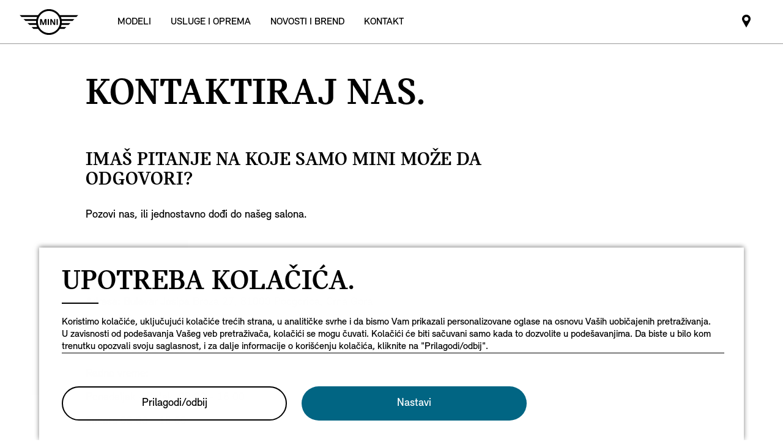

--- FILE ---
content_type: image/svg+xml
request_url: https://www.mini.co.me/content/dam/MINI/common/Footer/mini-divider-line-wide.svg
body_size: 82
content:
<?xml version="1.0" encoding="UTF-8"?>
<svg width="1440px" height="20px" viewBox="0 0 1440 20" version="1.1" xmlns="http://www.w3.org/2000/svg" xmlns:xlink="http://www.w3.org/1999/xlink">
    <!-- Generator: Sketch 56.3 (81716) - https://sketch.com -->
    <title>stroke-wide-20px</title>
    <desc>Created with Sketch.</desc>
    <g id="stroke-wide-20px" stroke="none" stroke-width="1" fill="none" fill-rule="evenodd" stroke-linecap="square">
        <path d="M0,9.5 L1440,9.5" id="stroke-narrow-10px-high" stroke="#999999" stroke-width="1.5"></path>
    </g>
</svg>

--- FILE ---
content_type: application/javascript;charset=utf-8
request_url: https://www.mini.co.me/etc.clientlibs/settings/wcm/designs/minidigital-white/libs-js/core/wishlist.min.20251119015334.js
body_size: 2448
content:
var $jscomp=$jscomp||{};$jscomp.scope={};$jscomp.createTemplateTagFirstArg=function(d){return d.raw=d};$jscomp.createTemplateTagFirstArgWithRaw=function(d,k){d.raw=k;return d};
define("core/Wishlist",["jquery","core/Messagebus","core/CookieAdapter","core/wishlist/FeatureItem","core/wishlist/Tracking"],function(d,k,c,l,e){var b={isAllowed:c.isUsageAllowed.bind(c,"Momentinteraction"),get:c.getCookie.bind(c,"cc_digital_wishlist##persistentData"),set:c.setCookie.bind(c,"cc_digital_wishlist##persistentData")};k={_PROCESSING_KEY:"Momentinteraction",_state:{storageAllowed:!1,storage:{}},messagebus:k.channel("md:wishlist"),events:{UPDATE:"update"},actions:{ADD:"add",REMOVE:"remove"},
prefixes:{SA:"SACODE##",SZ:"SZCODE##"},_init:function(){this.hasStoragePermission()&&(this._state.storage=JSON.parse(b.get())||{},d.isEmptyObject(e)||this._registerTracking())},_registerTracking:function(){e.initProductTracking(this);e.registerSubscription(this.messagebus,this.events.UPDATE);e.registerHandler(this.actions.ADD,e.updateProductTracking.bind(e,this));e.registerHandler(this.actions.REMOVE,e.updateProductTracking.bind(e,this));e.registerHandler(this.actions.ADD,e.onWishlistAdd);e.registerHandler(this.actions.REMOVE,
e.onWishlistRemove)},_syncWithLocalStorage:function(){this._state.storageAllowed&&b.set(JSON.stringify(this._state.storage))},_publishUpdate:function(a){this.messagebus.publish(this.events.UPDATE,d.extend(a,{count:this.getItemCount()}))},hasStoragePermission:function(){this._state.storageAllowed=b.isAllowed();return this._state.storageAllowed},getItemCount:function(){return Object.keys(this._state.storage).length},getFeatureItemCount:function(){return Object.keys(this._state.storage).filter(function(a){return-1!==
a.indexOf(this.prefixes.SA)}.bind(this)).length},hasFeatureItem:function(a){return this._state.storage.hasOwnProperty(this.prefixes.SA+a)},getFeatureItem:function(a){return this.hasFeatureItem(a)?this._state.storage[this.prefixes.SA+a]:{}},setFeatureItem:function(a,h){if(0!==a.code.length&&a instanceof l){var f=this.prefixes.SA+a.code;this.hasFeatureItem(a.code)?d.extend(!0,this._state.storage[f],a):this._state.storage[f]=a;this._syncWithLocalStorage();this._publishUpdate({action:this.actions.ADD,
item:this.getFeatureItem(a.code),event:h})}},removeFeatureItem:function(a,h){var f=this.getFeatureItem(a);this.hasFeatureItem(a)&&delete this._state.storage[this.prefixes.SA+a];this._syncWithLocalStorage();this._publishUpdate({action:this.actions.REMOVE,codes:a,item:f,event:h})},getAllFeatureItems:function(){return Object.keys(this._state.storage).map(function(a){return this._state.storage[a]},this)},removeAllFeatureItems:function(a){var h=this.getAllFeatureItems(),f=h.map(function(g){return g.code});
this._state.storage={};this._syncWithLocalStorage();this._publishUpdate({action:this.actions.REMOVE,codes:f,items:h,event:a,all:!0})}};k._init();return k});
define("core/wishlist/FeatureItem",["jquery"],function(d){var k=function(c){var l=Object,e=l.defineProperties,b={value:c.bodyType||"",enumerable:!0},a={value:c.modelCode||"",enumerable:!0},h={value:c.code||"",enumerable:!0},f={value:c.name||"",enumerable:!0},g={value:c.headingItem||"",enumerable:!0},p={value:c.description||"",enumerable:!0},m={value:c.price||"",enumerable:!0};c=c.image;var n="string"===typeof c;c="undefined"!==typeof c?{src:c.src||n&&c||"",isCosy:c.isCosy||n&&-1!==c.indexOf("srcset:")||
!1,isSrcset:c.isScrset||n&&null!==c.match(/ \d{3,4}w/)||!1}:{};e.call(l,this,{bodyType:b,modelCode:a,code:h,name:f,headingItem:g,description:p,price:m,image:{value:c,enumerable:!0}})};k.prototype={hasCode:function(){return""!==this.code},toArray:function(){return Object.getOwnPropertyNames(this).reduce(function(c,l){return d.isEmptyObject(this[l])?c:c.concat(this[l])}.bind(this),[])}};return k});
define("core/wishlist/Tracking",["jquery","lodash","core/TrackingAdapter","core/wishlist/tracking/DefaultData"],function(d,k,c,l){var e=c.getInstance();if(null==e||e.isTrackingDisabled())return{};c={_isInitialized:!1,_isProductTrackingInitialized:!1,products:{},subscriptions:[],handler:{},_init:function(){this._isInitialized||(this._initComponentTracking(),this._isInitialized=!0)},_initComponentTracking:function(){e.initComponentTracking(l.component)},_getWishlistModelCodes:function(b){return k.uniq(b.map(function(a){return a.modelCode}).filter(Boolean))},
_handleEvent:function(b){this.handler[b.action].forEach(function(a){a.call(this,b)},this)},_findParentComponentNames:function(b){return d(b).parents("[data-component-name]").toArray().reverse().map(function(a){return a.dataset.componentName}).join("\x3e")},_getEventView:function(b){return"feature-details-sidebar"===b?"detail":"list"},_formatArray:function(b){return Array.prototype.concat(b).join("::")},_trackEvent:function(b){b=d.extend(!0,{},l.event,b,{eventInfo:{timeStamp:Date.now().toString()}});
try{e.addEventTracking(l.tracking,b,0)}catch(a){console.error(a)}},initProductTracking:function(b){var a=b.getAllFeatureItems();b=0!==d('[data-component-name\x3d"acw-wishlist"]').length;var h=d(document.body).is(".md-page-product");if(b||h){b=this._getWishlistModelCodes(a);var f=a.map(function(g){return g.modelCode});b.length&&b.filter(function(g){return-1!==f.indexOf(g)}).forEach(function(g){var p=a.filter(function(n){return n.modelCode===g}),m=k.uniq(p.map(function(n){return n.bodyType}).filter(Boolean)).toString();
p=p.map(function(n){return n.code});this.addProductTracking(g,m,p)},this)}},updateProductTracking:function(b,a){var h=b.getAllFeatureItems();(a.all?a.items.map(function(f){return f.modelCode}):[a.item.modelCode]).forEach(function(f){var g=h.filter(function(m){return m.modelCode===f}),p=k.uniq(g.map(function(m){return m.bodyType}).filter(Boolean)).toString();g=g.map(function(m){return m.code});this.products.hasOwnProperty(f)?e.updateProductTracking(this.products[f].productIndex,{attributes:{saCodeList:this._formatArray(g)}},
0):this.addProductTracking(f,p,g)},this)},addProductTracking:function(b,a,h){this.products[b]=e.initProductTracking(d.extend(!0,{},l.product,{attributes:{bodyType:a,modelCode:b,saCodeList:this._formatArray(h)}}),0)},registerSubscription:function(b,a){this.subscriptions.push(b.subscribe(a,this._handleEvent.bind(this)))},registerHandler:function(b,a){this.handler.hasOwnProperty(b)?this.handler[b].push(a):this.handler[b]=[a]},onWishlistAdd:function(b){var a=this._findParentComponentNames(b.event.currentTarget);
b={eventInfo:{eventName:"add to wishlist",effect:this._getEventView(a)},category:{subCategory01:"added item"},attributes:{SAcode:this._formatArray(b.item.code),senderBreadcrumb:a}};this._trackEvent(b)},onWishlistRemove:function(b){var a=this._findParentComponentNames(b.event.currentTarget);a={eventInfo:{eventName:b.all?"remove all from wishlist":"remove from wishlist",effect:b.all?"removed all items from wishlist":this._getEventView(a)},category:{subCategory01:b.all?"removed all item":"removed item"},
attributes:{senderBreadcrumb:a}};Array.isArray(b.codes)?a.attributes.saCodeList=this._formatArray(b.codes):a.attributes.SAcode=this._formatArray(b.codes);this._trackEvent(a)},onUndo:function(b){var a={eventInfo:{eventName:"undo remove",effect:"dialog"},category:{subCategory01:"undo remove"},attributes:{senderBreadcrumb:this._findParentComponentNames(b.event.currentTarget)}};Array.isArray(b.codes)?a.attributes.saCodeList=this._formatArray(b.codes):a.attributes.SAcode=this._formatArray(b.codes);this._trackEvent(a)}};
c._init();return c});
define("core/wishlist/tracking/DefaultData",[],function(){var d={component:{componentInfo:{componentId:"Y29yZS93aXNobGlzdC9UcmFja2luZwo\x3d",componentName:"wishlist"},category:{primaryCategory:"wishlist",subCategory01:"overview"},attributes:{contentHeadline:"na"}}};d.product={productInfo:{description:"",manufacturer:"MINI",productID:"na",productName:"na"},category:{primaryCategory:"new car",subCategory01:"na"},attributes:{bodyName:"na",bodyType:"na",modelName:"",modelCode:"na",relatedComponentID:d.component.componentInfo.componentId,
relatedComponentName:d.component.componentInfo.componentName,relatedComponentPrimaryCategory:d.component.category.primaryCategory}};d.tracking={eventInfo:{},category:{primaryCategory:d.component.category.primaryCategory,subCategory01:""},attributes:{senderBreadcrumb:"",relatedComponentID:d.component.componentInfo.componentId,relatedComponentName:d.component.componentInfo.componentName,relatedComponentPrimaryCategory:d.component.category.primaryCategory}};d.event={eventInfo:{eventName:"",eventAction:"click",
eventPoints:"",cause:"default",effect:""},category:{},attributes:{}};return d});

--- FILE ---
content_type: application/javascript;charset=utf-8
request_url: https://www.mini.co.me/etc.clientlibs/settings/wcm/designs/minidigital-white/libs-js.all.min.20251119015334.min.js
body_size: 113475
content:
/*
 RequireJS 2.3.2 Copyright jQuery Foundation and other contributors.
 Released under MIT license, https://github.com/requirejs/requirejs/blob/master/LICENSE
 jQuery JavaScript Library v3.7.1
 https://jquery.com/

 Copyright OpenJS Foundation and other contributors
 Released under the MIT license
 https://jquery.org/license

 Date: 2023-08-28T13:37Z
 jQuery & Zepto Lazy - v1.7.4
 http://jquery.eisbehr.de/lazy/

 Copyright 2012 - 2016, Daniel 'Eisbehr' Kern

 Dual licensed under the MIT and GPL-2.0 licenses:
 http://www.opensource.org/licenses/mit-license.php
 http://www.gnu.org/licenses/gpl-2.0.html

 $("img.lazy").lazy();
 CosyEncoder: tool to generate encoded cosy URLs from cosy parameter object / serialized parameter string
 Warning: The CosyEncoder is confidential and must only be distributed in obfuscated form.
 See https://javascriptobfuscator.herokuapp.com/ for more information on obfuscation
 CosyDecoder: tool to decode cosy URLs into serialized parameter strings / parameter objects
 Warning: The CosyDecoder is confidential and must not be distributed in its current form.
 matchMedia() polyfill - Test a CSS media type/query in JS. Authors & copyright (c) 2012: Scott Jehl, Paul Irish, Nicholas Zakas, David Knight. Dual MIT/BSD license  matchMedia() polyfill addListener/removeListener extension. Author & copyright (c) 2012: Scott Jehl. Dual MIT/BSD license  noUiSlider - 7.0.10 - 2014-12-27 14:50:47  imagesLoaded PACKAGED v3.1.8
 JavaScript is all like "You images are done yet or what?"
 MIT License
 EventEmitter v4.2.6 - git.io/ee
 Oliver Caldwell
 MIT license
 @preserve
 eventie v1.0.4
 event binding helper
   eventie.bind( elem, 'click', myFn )
   eventie.unbind( elem, 'click', myFn )
 imagesLoaded v3.1.8
 JavaScript is all like "You images are done yet or what?"
 MIT License
 shariff - v1.7.4 - 26.02.2015
 https://github.com/heiseonline/shariff
 Copyright (c) 2015 Ines Pauer, Philipp Busse, Sebastian Hilbig, Erich Kramer, Deniz Sesli
 Licensed under the MIT <http://www.opensource.org/licenses/mit-license.php> license
 @overview es6-promise - a tiny implementation of Promises/A+.
 @copyright Copyright (c) 2014 Yehuda Katz, Tom Dale, Stefan Penner and contributors (Conversion to ES6 API by Jake Archibald)
 @license   Licensed under MIT license
            See https://raw.githubusercontent.com/stefanpenner/es6-promise/master/LICENSE
 @version   3.2.2+39aa2571
 Full Tilt v0.5.3 / http://github.com/richtr/Full-Tilt */
var $jscomp=$jscomp||{};$jscomp.scope={};$jscomp.arrayIteratorImpl=function(c){var e=0;return function(){return e<c.length?{done:!1,value:c[e++]}:{done:!0}}};$jscomp.arrayIterator=function(c){return{next:$jscomp.arrayIteratorImpl(c)}};$jscomp.ASSUME_ES5=!1;$jscomp.ASSUME_NO_NATIVE_MAP=!1;$jscomp.ASSUME_NO_NATIVE_SET=!1;$jscomp.SIMPLE_FROUND_POLYFILL=!1;$jscomp.ISOLATE_POLYFILLS=!1;$jscomp.FORCE_POLYFILL_PROMISE=!1;$jscomp.FORCE_POLYFILL_PROMISE_WHEN_NO_UNHANDLED_REJECTION=!1;
$jscomp.defineProperty=$jscomp.ASSUME_ES5||"function"==typeof Object.defineProperties?Object.defineProperty:function(c,e,q){if(c==Array.prototype||c==Object.prototype)return c;c[e]=q.value;return c};$jscomp.getGlobal=function(c){c=["object"==typeof globalThis&&globalThis,c,"object"==typeof window&&window,"object"==typeof self&&self,"object"==typeof global&&global];for(var e=0;e<c.length;++e){var q=c[e];if(q&&q.Math==Math)return q}throw Error("Cannot find global object");};$jscomp.global=$jscomp.getGlobal(this);
$jscomp.IS_SYMBOL_NATIVE="function"===typeof Symbol&&"symbol"===typeof Symbol("x");$jscomp.TRUST_ES6_POLYFILLS=!$jscomp.ISOLATE_POLYFILLS||$jscomp.IS_SYMBOL_NATIVE;$jscomp.polyfills={};$jscomp.propertyToPolyfillSymbol={};$jscomp.POLYFILL_PREFIX="$jscp$";var $jscomp$lookupPolyfilledValue=function(c,e){var q=$jscomp.propertyToPolyfillSymbol[e];if(null==q)return c[e];q=c[q];return void 0!==q?q:c[e]};
$jscomp.polyfill=function(c,e,q,f){e&&($jscomp.ISOLATE_POLYFILLS?$jscomp.polyfillIsolated(c,e,q,f):$jscomp.polyfillUnisolated(c,e,q,f))};$jscomp.polyfillUnisolated=function(c,e,q,f){q=$jscomp.global;c=c.split(".");for(f=0;f<c.length-1;f++){var d=c[f];if(!(d in q))return;q=q[d]}c=c[c.length-1];f=q[c];e=e(f);e!=f&&null!=e&&$jscomp.defineProperty(q,c,{configurable:!0,writable:!0,value:e})};
$jscomp.polyfillIsolated=function(c,e,q,f){var d=c.split(".");c=1===d.length;f=d[0];f=!c&&f in $jscomp.polyfills?$jscomp.polyfills:$jscomp.global;for(var l=0;l<d.length-1;l++){var n=d[l];if(!(n in f))return;f=f[n]}d=d[d.length-1];q=$jscomp.IS_SYMBOL_NATIVE&&"es6"===q?f[d]:null;e=e(q);null!=e&&(c?$jscomp.defineProperty($jscomp.polyfills,d,{configurable:!0,writable:!0,value:e}):e!==q&&(void 0===$jscomp.propertyToPolyfillSymbol[d]&&($jscomp.propertyToPolyfillSymbol[d]=$jscomp.IS_SYMBOL_NATIVE?$jscomp.global.Symbol(d):
$jscomp.POLYFILL_PREFIX+d),d=$jscomp.propertyToPolyfillSymbol[d],$jscomp.defineProperty(f,d,{configurable:!0,writable:!0,value:e})))};$jscomp.initSymbol=function(){};
$jscomp.polyfill("Symbol",function(c){if(c)return c;var e=function(d,l){this.$jscomp$symbol$id_=d;$jscomp.defineProperty(this,"description",{configurable:!0,writable:!0,value:l})};e.prototype.toString=function(){return this.$jscomp$symbol$id_};var q=0,f=function(d){if(this instanceof f)throw new TypeError("Symbol is not a constructor");return new e("jscomp_symbol_"+(d||"")+"_"+q++,d)};return f},"es6","es3");
$jscomp.polyfill("Symbol.iterator",function(c){if(c)return c;c=Symbol("Symbol.iterator");for(var e="Array Int8Array Uint8Array Uint8ClampedArray Int16Array Uint16Array Int32Array Uint32Array Float32Array Float64Array".split(" "),q=0;q<e.length;q++){var f=$jscomp.global[e[q]];"function"===typeof f&&"function"!=typeof f.prototype[c]&&$jscomp.defineProperty(f.prototype,c,{configurable:!0,writable:!0,value:function(){return $jscomp.iteratorPrototype($jscomp.arrayIteratorImpl(this))}})}return c},"es6",
"es3");$jscomp.iteratorPrototype=function(c){c={next:c};c[Symbol.iterator]=function(){return this};return c};$jscomp.createTemplateTagFirstArg=function(c){return c.raw=c};$jscomp.createTemplateTagFirstArgWithRaw=function(c,e){c.raw=e;return c};$jscomp.makeIterator=function(c){var e="undefined"!=typeof Symbol&&Symbol.iterator&&c[Symbol.iterator];return e?e.call(c):$jscomp.arrayIterator(c)};$jscomp.arrayFromIterator=function(c){for(var e,q=[];!(e=c.next()).done;)q.push(e.value);return q};
$jscomp.arrayFromIterable=function(c){return c instanceof Array?c:$jscomp.arrayFromIterator($jscomp.makeIterator(c))};var requirejs,require,define;
(function(c,e){function q(X,la){return la||""}function f(X){return"[object Function]"===ma.call(X)}function d(X){return"[object Array]"===ma.call(X)}function l(X,la){if(X){var qa;for(qa=0;qa<X.length&&(!X[qa]||!la(X[qa],qa,X));qa+=1);}}function n(X,la){if(X){var qa;for(qa=X.length-1;-1<qa&&(!X[qa]||!la(X[qa],qa,X));--qa);}}function k(X,la){return xa.call(X,la)}function p(X,la){return k(X,la)&&X[la]}function w(X,la){for(var qa in X)if(k(X,qa)&&la(X[qa],qa))break}function E(X,la,qa,La){la&&w(la,function(Ha,
Ca){if(qa||!k(X,Ca))!La||"object"!==typeof Ha||!Ha||d(Ha)||f(Ha)||Ha instanceof RegExp?X[Ca]=Ha:(X[Ca]||(X[Ca]={}),E(X[Ca],Ha,qa,La))});return X}function z(X,la){return function(){return la.apply(X,arguments)}}function u(X){throw X;}function r(X){if(!X)return X;var la=c;l(X.split("."),function(qa){la=la[qa]});return la}function D(X,la,qa,La){la=Error(la+"\nhttp://requirejs.org/docs/errors.html#"+X);la.requireType=X;la.requireModules=La;qa&&(la.originalError=qa);return la}function A(){if(R&&"interactive"===
R.readyState)return R;n(document.getElementsByTagName("script"),function(X){if("interactive"===X.readyState)return R=X});return R}var C,B,v,R,x,H,S,N=/\/\*[\s\S]*?\*\/|([^:"'=]|^)\/\/.*$/mg,V=/[^.]\s*require\s*\(\s*["']([^'"\s]+)["']\s*\)/g,W=/\.js$/,ba=/^\.\//;var Z=Object.prototype;var ma=Z.toString,xa=Z.hasOwnProperty,T=!("undefined"===typeof window||"undefined"===typeof navigator||!window.document),Y=!T&&"undefined"!==typeof importScripts,ja=T&&"PLAYSTATION 3"===navigator.platform?/^complete$/:
/^(complete|loaded)$/,ra="undefined"!==typeof opera&&"[object Opera]"===opera.toString(),Ea={},L={},M=[],ia=!1;if("undefined"===typeof define){if("undefined"!==typeof requirejs){if(f(requirejs))return;L=requirejs;requirejs=void 0}"undefined"===typeof require||f(require)||(L=require,require=void 0);var ca=requirejs=function(X,la,qa,La){var Ha="_";if(!d(X)&&"string"!==typeof X){var Ca=X;d(la)?(X=la,la=qa,qa=La):X=[]}Ca&&Ca.context&&(Ha=Ca.context);(La=p(Ea,Ha))||(La=Ea[Ha]=ca.s.newContext(Ha));Ca&&
La.configure(Ca);return La.require(X,la,qa)};ca.config=function(X){return ca(X)};ca.nextTick="undefined"!==typeof e?function(X){e(X,4)}:function(X){X()};require||(require=ca);ca.version="2.3.2";ca.jsExtRegExp=/^\/|:|\?|\.js$/;ca.isBrowser=T;Z=ca.s={contexts:Ea,newContext:function(X){function la(I,h,sa){var aa;h=h&&h.split("/");var fa=Aa.map,Da=fa&&fa["*"];if(I){I=I.split("/");var Ja=I.length-1;Aa.nodeIdCompat&&W.test(I[Ja])&&(I[Ja]=I[Ja].replace(W,""));"."===I[0].charAt(0)&&h&&(Ja=h.slice(0,h.length-
1),I=Ja.concat(I));Ja=I;for(aa=0;aa<Ja.length;aa++){var Ya=Ja[aa];"."===Ya?(Ja.splice(aa,1),--aa):".."===Ya&&0!==aa&&(1!==aa||".."!==Ja[2])&&".."!==Ja[aa-1]&&0<aa&&(Ja.splice(aa-1,2),aa-=2)}I=I.join("/")}if(sa&&fa&&(h||Da)){Ja=I.split("/");aa=Ja.length;a:for(;0<aa;--aa){var bb=Ja.slice(0,aa).join("/");if(h)for(Ya=h.length;0<Ya;--Ya)if(sa=p(fa,h.slice(0,Ya).join("/")))if(sa=p(sa,bb)){var ib=sa;var lb=aa;break a}if(!wb&&Da&&p(Da,bb)){var wb=p(Da,bb);var Qb=aa}}!ib&&wb&&(ib=wb,lb=Qb);ib&&(Ja.splice(0,
lb,ib),I=Ja.join("/"))}return(ib=p(Aa.pkgs,I))?ib:I}function qa(I){T&&l(document.getElementsByTagName("script"),function(h){if(h.getAttribute("data-requiremodule")===I&&h.getAttribute("data-requirecontext")===Za.contextName)return h.parentNode.removeChild(h),!0})}function La(I){var h=p(Aa.paths,I);if(h&&d(h)&&1<h.length)return h.shift(),Za.require.undef(I),Za.makeRequire(null,{skipMap:!0})([I]),!0}function Ha(I){var h=I?I.indexOf("!"):-1;if(-1<h){var sa=I.substring(0,h);I=I.substring(h+1,I.length)}return[sa,
I]}function Ca(I,h,sa,aa){var fa=null,Da=h?h.name:null,Ja=I,Ya=!0,bb="";I||(Ya=!1,I="_@r"+(Na+=1));I=Ha(I);fa=I[0];I=I[1];if(fa){fa=la(fa,Da,aa);var ib=p(db,fa)}if(I)if(fa)bb=ib&&ib.normalize?ib.normalize(I,function(wb){return la(wb,Da,aa)}):-1===I.indexOf("!")?la(I,Da,aa):I;else{bb=la(I,Da,aa);I=Ha(bb);fa=I[0];bb=I[1];sa=!0;var lb=Za.nameToUrl(bb)}sa=!fa||ib||sa?"":"_unnormalized"+(Oa+=1);return{prefix:fa,name:bb,parentMap:h,unnormalized:!!sa,url:lb,originalName:Ja,isDefine:Ya,id:(fa?fa+"!"+bb:bb)+
sa}}function U(I){var h=I.id,sa=p(Ka,h);sa||(sa=Ka[h]=new Za.Module(I));return sa}function ha(I,h,sa){var aa=I.id,fa=p(Ka,aa);if(!k(db,aa)||fa&&!fa.defineEmitComplete)if(fa=U(I),fa.error&&"error"===h)sa(fa.error);else fa.on(h,sa);else"defined"===h&&sa(db[aa])}function ua(I,h){var sa=I.requireModules,aa=!1;if(h)h(I);else if(l(sa,function(fa){if(fa=p(Ka,fa))fa.error=I,fa.events.error&&(aa=!0,fa.emit("error",I))}),!aa)ca.onError(I)}function ya(){M.length&&(l(M,function(I){var h=I[0];"string"===typeof h&&
(Za.defQueueMap[h]=!0);eb.push(I)}),M=[])}function Ma(I){delete Ka[I];delete Pa[I]}function Va(I,h,sa){var aa=I.map.id;I.error?I.emit("error",I.error):(h[aa]=!0,l(I.depMaps,function(fa,Da){fa=fa.id;var Ja=p(Ka,fa);!Ja||I.depMatched[Da]||sa[fa]||(p(h,fa)?(I.defineDep(Da,db[fa]),I.check()):Va(Ja,h,sa))}),sa[aa]=!0)}function hb(){var I,h,sa=(I=1E3*Aa.waitSeconds)&&Za.startTime+I<(new Date).getTime(),aa=[],fa=[],Da=!1,Ja=!0;if(!wa){wa=!0;w(Pa,function(Ya){var bb=Ya.map,ib=bb.id;if(Ya.enabled&&(bb.isDefine||
fa.push(Ya),!Ya.error))if(!Ya.inited&&sa)La(ib)?Da=h=!0:(aa.push(ib),qa(ib));else if(!Ya.inited&&Ya.fetched&&bb.isDefine&&(Da=!0,!bb.prefix))return Ja=!1});if(sa&&aa.length)return I=D("timeout","Load timeout for modules: "+aa,null,aa),I.contextName=Za.contextName,ua(I);Ja&&l(fa,function(Ya){Va(Ya,{},{})});sa&&!h||!Da||!T&&!Y||oa||(oa=e(function(){oa=0;hb()},50));wa=!1}}function ub(I){k(db,I[0])||U(Ca(I[0],null,!0)).init(I[1],I[2])}function xb(I){I=I.currentTarget||I.srcElement;var h=Za.onScriptLoad;
I.detachEvent&&!ra?I.detachEvent("onreadystatechange",h):I.removeEventListener("load",h,!1);h=Za.onScriptError;I.detachEvent&&!ra||I.removeEventListener("error",h,!1);return{node:I,id:I&&I.getAttribute("data-requiremodule")}}function Wa(){for(ya();eb.length;){var I=eb.shift();if(null===I[0])return ua(D("mismatch","Mismatched anonymous define() module: "+I[I.length-1]));ub(I)}Za.defQueueMap={}}var wa,oa,Aa={waitSeconds:7,baseUrl:"./",paths:{},bundles:{},pkgs:{},shim:{},config:{}},Ka={},Pa={},rb={},
eb=[],db={},Fb={},Rb={},Na=1,Oa=1;var Gb={require:function(I){return I.require?I.require:I.require=Za.makeRequire(I.map)},exports:function(I){I.usingExports=!0;if(I.map.isDefine)return I.exports?db[I.map.id]=I.exports:I.exports=db[I.map.id]={}},module:function(I){return I.module?I.module:I.module={id:I.map.id,uri:I.map.url,config:function(){return p(Aa.config,I.map.id)||{}},exports:I.exports||(I.exports={})}}};var Ra=function(I){this.events=p(rb,I.id)||{};this.map=I;this.shim=p(Aa.shim,I.id);this.depExports=
[];this.depMaps=[];this.depMatched=[];this.pluginMaps={};this.depCount=0};Ra.prototype={init:function(I,h,sa,aa){aa=aa||{};if(!this.inited){this.factory=h;if(sa)this.on("error",sa);else this.events.error&&(sa=z(this,function(fa){this.emit("error",fa)}));this.depMaps=I&&I.slice(0);this.errback=sa;this.inited=!0;this.ignore=aa.ignore;aa.enabled||this.enabled?this.enable():this.check()}},defineDep:function(I,h){this.depMatched[I]||(this.depMatched[I]=!0,--this.depCount,this.depExports[I]=h)},fetch:function(){if(!this.fetched){this.fetched=
!0;Za.startTime=(new Date).getTime();var I=this.map;if(this.shim)Za.makeRequire(this.map,{enableBuildCallback:!0})(this.shim.deps||[],z(this,function(){return I.prefix?this.callPlugin():this.load()}));else return I.prefix?this.callPlugin():this.load()}},load:function(){var I=this.map.url;Fb[I]||(Fb[I]=!0,Za.load(this.map.id,I))},check:function(){if(this.enabled&&!this.enabling){var I=this.map.id;var h=this.depExports;var sa=this.exports,aa=this.factory;if(!this.inited)k(Za.defQueueMap,I)||this.fetch();
else if(this.error)this.emit("error",this.error);else if(!this.defining){this.defining=!0;if(1>this.depCount&&!this.defined){if(f(aa)){if(this.events.error&&this.map.isDefine||ca.onError!==u)try{sa=Za.execCb(I,aa,h,sa)}catch(Ja){var fa=Ja}else sa=Za.execCb(I,aa,h,sa);this.map.isDefine&&void 0===sa&&((h=this.module)?sa=h.exports:this.usingExports&&(sa=this.exports));if(fa)return fa.requireMap=this.map,fa.requireModules=this.map.isDefine?[this.map.id]:null,fa.requireType=this.map.isDefine?"define":
"require",ua(this.error=fa)}else sa=aa;this.exports=sa;if(this.map.isDefine&&!this.ignore&&(db[I]=sa,ca.onResourceLoad)){var Da=[];l(this.depMaps,function(Ja){Da.push(Ja.normalizedMap||Ja)});ca.onResourceLoad(Za,this.map,Da)}Ma(I);this.defined=!0}this.defining=!1;this.defined&&!this.defineEmitted&&(this.defineEmitted=!0,this.emit("defined",this.exports),this.defineEmitComplete=!0)}}},callPlugin:function(){var I=this.map,h=I.id,sa=Ca(I.prefix);this.depMaps.push(sa);ha(sa,"defined",z(this,function(aa){var fa=
p(Rb,this.map.id),Da=this.map.name,Ja=this.map.parentMap?this.map.parentMap.name:null,Ya=Za.makeRequire(I.parentMap,{enableBuildCallback:!0});if(this.map.unnormalized){aa.normalize&&(Da=aa.normalize(Da,function(lb){return la(lb,Ja,!0)})||"");var bb=Ca(I.prefix+"!"+Da,this.map.parentMap);ha(bb,"defined",z(this,function(lb){this.map.normalizedMap=bb;this.init([],function(){return lb},null,{enabled:!0,ignore:!0})}));if(aa=p(Ka,bb.id)){this.depMaps.push(bb);if(this.events.error)aa.on("error",z(this,function(lb){this.emit("error",
lb)}));aa.enable()}}else if(fa)this.map.url=Za.nameToUrl(fa),this.load();else{var ib=z(this,function(lb){this.init([],function(){return lb},null,{enabled:!0})});ib.error=z(this,function(lb){this.inited=!0;this.error=lb;lb.requireModules=[h];w(Ka,function(wb){0===wb.map.id.indexOf(h+"_unnormalized")&&Ma(wb.map.id)});ua(lb)});ib.fromText=z(this,function(lb,wb){var Qb=I.name,ac=Ca(Qb),bc=ia;wb&&(lb=wb);bc&&(ia=!1);U(ac);k(Aa.config,h)&&(Aa.config[Qb]=Aa.config[h]);try{ca.exec(lb)}catch(cc){return ua(D("fromtexteval",
"fromText eval for "+h+" failed: "+cc,cc,[h]))}bc&&(ia=!0);this.depMaps.push(ac);Za.completeLoad(Qb);Ya([Qb],ib)});aa.load(I.name,Ya,ib,Aa)}}));Za.enable(sa,this);this.pluginMaps[sa.id]=sa},enable:function(){Pa[this.map.id]=this;this.enabling=this.enabled=!0;l(this.depMaps,z(this,function(I,h){var sa;if("string"===typeof I){I=Ca(I,this.map.isDefine?this.map:this.map.parentMap,!1,!this.skipMap);this.depMaps[h]=I;if(sa=p(Gb,I.id)){this.depExports[h]=sa(this);return}this.depCount+=1;ha(I,"defined",z(this,
function(fa){this.undefed||(this.defineDep(h,fa),this.check())}));this.errback?ha(I,"error",z(this,this.errback)):this.events.error&&ha(I,"error",z(this,function(fa){this.emit("error",fa)}))}sa=I.id;var aa=Ka[sa];k(Gb,sa)||!aa||aa.enabled||Za.enable(I,this)}));w(this.pluginMaps,z(this,function(I){var h=p(Ka,I.id);h&&!h.enabled&&Za.enable(I,this)}));this.enabling=!1;this.check()},on:function(I,h){var sa=this.events[I];sa||(sa=this.events[I]=[]);sa.push(h)},emit:function(I,h){l(this.events[I],function(sa){sa(h)});
"error"===I&&delete this.events[I]}};var Za={config:Aa,contextName:X,registry:Ka,defined:db,urlFetched:Fb,defQueue:eb,defQueueMap:{},Module:Ra,makeModuleMap:Ca,nextTick:ca.nextTick,onError:ua,configure:function(I){I.baseUrl&&"/"!==I.baseUrl.charAt(I.baseUrl.length-1)&&(I.baseUrl+="/");if("string"===typeof I.urlArgs){var h=I.urlArgs;I.urlArgs=function(fa,Da){return(-1===Da.indexOf("?")?"?":"\x26")+h}}var sa=Aa.shim,aa={paths:!0,bundles:!0,config:!0,map:!0};w(I,function(fa,Da){aa[Da]?(Aa[Da]||(Aa[Da]=
{}),E(Aa[Da],fa,!0,!0)):Aa[Da]=fa});I.bundles&&w(I.bundles,function(fa,Da){l(fa,function(Ja){Ja!==Da&&(Rb[Ja]=Da)})});I.shim&&(w(I.shim,function(fa,Da){d(fa)&&(fa={deps:fa});!fa.exports&&!fa.init||fa.exportsFn||(fa.exportsFn=Za.makeShimExports(fa));sa[Da]=fa}),Aa.shim=sa);I.packages&&l(I.packages,function(fa){fa="string"===typeof fa?{name:fa}:fa;var Da=fa.name;fa.location&&(Aa.paths[Da]=fa.location);Aa.pkgs[Da]=fa.name+"/"+(fa.main||"main").replace(ba,"").replace(W,"")});w(Ka,function(fa,Da){fa.inited||
fa.map.unnormalized||(fa.map=Ca(Da,null,!0))});(I.deps||I.callback)&&Za.require(I.deps||[],I.callback)},makeShimExports:function(I){return function(){var h;I.init&&(h=I.init.apply(c,arguments));return h||I.exports&&r(I.exports)}},makeRequire:function(I,h){function sa(aa,fa,Da){var Ja;h.enableBuildCallback&&fa&&f(fa)&&(fa.__requireJsBuild=!0);if("string"===typeof aa){if(f(fa))return ua(D("requireargs","Invalid require call"),Da);if(I&&k(Gb,aa))return Gb[aa](Ka[I.id]);if(ca.get)return ca.get(Za,aa,
I,sa);var Ya=Ca(aa,I,!1,!0);Ya=Ya.id;return k(db,Ya)?db[Ya]:ua(D("notloaded",'Module name "'+Ya+'" has not been loaded yet for context: '+X+(I?"":". Use require([])")))}Wa();Za.nextTick(function(){Wa();Ja=U(Ca(null,I));Ja.skipMap=h.skipMap;Ja.init(aa,fa,Da,{enabled:!0});hb()});return sa}h=h||{};E(sa,{isBrowser:T,toUrl:function(aa){var fa=aa.lastIndexOf("."),Da=aa.split("/")[0];if(-1!==fa&&("."!==Da&&".."!==Da||1<fa)){var Ja=aa.substring(fa,aa.length);aa=aa.substring(0,fa)}return Za.nameToUrl(la(aa,
I&&I.id,!0),Ja,!0)},defined:function(aa){return k(db,Ca(aa,I,!1,!0).id)},specified:function(aa){aa=Ca(aa,I,!1,!0).id;return k(db,aa)||k(Ka,aa)}});I||(sa.undef=function(aa){ya();var fa=Ca(aa,I,!0),Da=p(Ka,aa);Da.undefed=!0;qa(aa);delete db[aa];delete Fb[fa.url];delete rb[aa];n(eb,function(Ja,Ya){Ja[0]===aa&&eb.splice(Ya,1)});delete Za.defQueueMap[aa];Da&&(Da.events.defined&&(rb[aa]=Da.events),Ma(aa))});return sa},enable:function(I){p(Ka,I.id)&&U(I).enable()},completeLoad:function(I){var h=p(Aa.shim,
I)||{},sa=h.exports;for(ya();eb.length;){var aa=eb.shift();if(null===aa[0]){aa[0]=I;if(fa)break;var fa=!0}else aa[0]===I&&(fa=!0);ub(aa)}Za.defQueueMap={};aa=p(Ka,I);if(!fa&&!k(db,I)&&aa&&!aa.inited)if(!Aa.enforceDefine||sa&&r(sa))ub([I,h.deps||[],h.exportsFn]);else return La(I)?void 0:ua(D("nodefine","No define call for "+I,null,[I]));hb()},nameToUrl:function(I,h,sa){var aa,fa;(aa=p(Aa.pkgs,I))&&(I=aa);if(aa=p(Rb,I))return Za.nameToUrl(aa,h,sa);if(ca.jsExtRegExp.test(I))aa=I+(h||"");else{aa=Aa.paths;
var Da=I.split("/");for(fa=Da.length;0<fa;--fa){var Ja=Da.slice(0,fa).join("/");if(Ja=p(aa,Ja)){d(Ja)&&(Ja=Ja[0]);Da.splice(0,fa,Ja);break}}aa=Da.join("/");aa+=h||(/^data:|^blob:|\?/.test(aa)||sa?"":".js");aa=("/"===aa.charAt(0)||aa.match(/^[\w\+\.\-]+:/)?"":Aa.baseUrl)+aa}return Aa.urlArgs&&!/^blob:/.test(aa)?aa+Aa.urlArgs(I,aa):aa},load:function(I,h){ca.load(Za,I,h)},execCb:function(I,h,sa,aa){return h.apply(aa,sa)},onScriptLoad:function(I){if("load"===I.type||ja.test((I.currentTarget||I.srcElement).readyState))R=
null,I=xb(I),Za.completeLoad(I.id)},onScriptError:function(I){var h=xb(I);if(!La(h.id)){var sa=[];w(Ka,function(aa,fa){0!==fa.indexOf("_@r")&&l(aa.depMaps,function(Da){if(Da.id===h.id)return sa.push(fa),!0})});return ua(D("scripterror",'Script error for "'+h.id+(sa.length?'", needed by: '+sa.join(", "):'"'),I,[h.id]))}}};Za.require=Za.makeRequire();return Za}};ca({});l(["toUrl","undef","defined","specified"],function(X){ca[X]=function(){var la=Ea._;return la.require[X].apply(la,arguments)}});if(T){var na=
Z.head=document.getElementsByTagName("head")[0];if(C=document.getElementsByTagName("base")[0])na=Z.head=C.parentNode}ca.onError=u;ca.createNode=function(X,la,qa){X=X.xhtml?document.createElementNS("http://www.w3.org/1999/xhtml","html:script"):document.createElement("script");X.async=!0;return X};ca.load=function(X,la,qa){var La=X&&X.config||{};if(T){var Ha=ca.createNode(La,la,qa);Ha.setAttribute("data-requirecontext",X.contextName);Ha.setAttribute("data-requiremodule",la);!Ha.attachEvent||Ha.attachEvent.toString&&
0>Ha.attachEvent.toString().indexOf("[native code")||ra?(Ha.addEventListener("load",X.onScriptLoad,!1),Ha.addEventListener("error",X.onScriptError,!1)):(ia=!0,Ha.attachEvent("onreadystatechange",X.onScriptLoad));Ha.src=qa;if(La.onNodeCreated)La.onNodeCreated(Ha,La,la,qa);x=Ha;C?na.insertBefore(Ha,C):na.appendChild(Ha);x=null;return Ha}if(Y)try{e(function(){},0),importScripts(qa),X.completeLoad(la)}catch(Ca){X.onError(D("importscripts","importScripts failed for "+la+" at "+qa,Ca,[la]))}};T&&!L.skipDataMain&&
n(document.getElementsByTagName("script"),function(X){na||(na=X.parentNode);if(B=X.getAttribute("data-main"))return H=B,L.baseUrl||-1!==H.indexOf("!")||(v=H.split("/"),H=v.pop(),S=v.length?v.join("/")+"/":"./",L.baseUrl=S),H=H.replace(W,""),ca.jsExtRegExp.test(H)&&(H=B),L.deps=L.deps?L.deps.concat(H):[H],!0});define=function(X,la,qa){var La;"string"!==typeof X&&(qa=la,la=X,X=null);d(la)||(qa=la,la=null);!la&&f(qa)&&(la=[],qa.length&&(qa.toString().replace(N,q).replace(V,function(Ca,U){la.push(U)}),
la=(1===qa.length?["require"]:["require","exports","module"]).concat(la)));if(ia&&(La=x||A())){X||(X=La.getAttribute("data-requiremodule"));var Ha=Ea[La.getAttribute("data-requirecontext")]}Ha?(Ha.defQueue.push([X,la,qa]),Ha.defQueueMap[X]=!0):M.push([X,la,qa])};define.amd={jQuery:!0};ca.exec=function(X){return eval(X)};ca(L)}})(this,"undefined"===typeof setTimeout?void 0:setTimeout);
(function(){var c=[],e=[],q=window.define,f=function(){var l=null;0<c.length&&(l=c.pop());return l},d=function(l){for(var n=!1,k=0;k<e.length;k++)if(l===e[k]){console.log("WARNING: Module ID '"+l+"' is already defined.");n=!0;break}n||e.push(l)};window.defineNextId=function(l){c.push(l)};window.define=function(l,n,k){"[object Array]"===Object.prototype.toString.call(l)?(k=n,n=l,l=f(),null!=l?(d(l),q(l,n,k)):console.log("WARNING: No define ID is given.")):"[object Function]"===Object.prototype.toString.call(l)?
(k=l,l=f(),null!=l?(d(l),q(l,k)):console.log("WARNING: No define ID is given.")):(d(l),q(l,n,k))};window.define.nextId=window.defineNextId;window.define.amd=q.amd;window.define.definedModuleIds=e})();(function(c){"function"==typeof c&&"function"==typeof c.nextId&&c.nextId("require-css")})(window.define);
define(function(){if("undefined"==typeof window)return{load:function(r,D,A){A()}};var c=document.getElementsByTagName("head")[0],e=window.navigator.userAgent.match(/Trident\/([^ ;]*)|AppleWebKit\/([^ ;]*)|Opera\/([^ ;]*)|rv:([^ ;]*)(.*?)Gecko\/([^ ;]*)|MSIE\s([^ ;]*)|AndroidWebKit\/([^ ;]*)/)||0,q=!1,f=!0;e[1]||e[7]?q=6>parseInt(e[1])||9>=parseInt(e[7]):e[2]||e[8]||"WebkitAppearance"in document.documentElement.style?f=!1:e[4]&&(q=18>parseInt(e[4]));e={pluginBuilder:"./css-builder"};var d,l,n=function(){d=
document.createElement("style");c.appendChild(d);l=d.styleSheet||d.sheet},k=0,p=[],w,E=function(r){l.addImport(r);d.onload=function(){w();var D=p.shift();D?(w=D[1],E(D[0])):w=null};k++;31==k&&(n(),k=0)},z=function(r,D){l&&l.addImport||n();if(l&&l.addImport)w?p.push([r,D]):(E(r),w=D);else{d.textContent='@import "'+r+'";';var A=setInterval(function(){try{d.sheet.cssRules,clearInterval(A),D()}catch(C){}},10)}},u=function(r,D){var A=document.createElement("link");A.type="text/css";A.rel="stylesheet";
if(f)A.onload=function(){A.onload=function(){};setTimeout(D,7)};else var C=setInterval(function(){for(var B=0;B<document.styleSheets.length;B++)if(document.styleSheets[B].href==A.href)return clearInterval(C),D()},10);A.href=r;c.appendChild(A)};e.normalize=function(r,D){".css"==r.substr(r.length-4,4)&&(r=r.substr(0,r.length-4));return D(r)};e.load=function(r,D,A,C){(q?z:u)(D.toUrl(r+".css"),A)};return e});
(function(c,e){"object"===typeof module&&"object"===typeof module.exports?module.exports=c.document?e(c,!0):function(q){if(!q.document)throw Error("jQuery requires a window with a document");return e(q)}:e(c)})("undefined"!==typeof window?window:this,function(c,e){function q(a,b,g){g=g||Ra;var m,t=g.createElement("script");t.text=a;if(b)for(m in Za)(a=b[m]||b.getAttribute&&b.getAttribute(m))&&t.setAttribute(m,a);g.head.appendChild(t).parentNode.removeChild(t)}function f(a){return null==a?a+"":"object"===
typeof a||"function"===typeof a?rb[eb.call(a)]||"object":typeof a}function d(a){var b=!!a&&"length"in a&&a.length,g=f(a);return Oa(a)||Gb(a)?!1:"array"===g||0===b||"number"===typeof b&&0<b&&b-1 in a}function l(a,b){return a.nodeName&&a.nodeName.toLowerCase()===b.toLowerCase()}function n(a,b){return b?"\x00"===a?"\ufffd":a.slice(0,-1)+"\\"+a.charCodeAt(a.length-1).toString(16)+" ":"\\"+a}function k(a,b,g){return Oa(b)?h.grep(a,function(m,t){return!!b.call(m,t,m)!==g}):b.nodeType?h.grep(a,function(m){return m===
b!==g}):"string"!==typeof b?h.grep(a,function(m){return-1<Pa.call(b,m)!==g}):h.filter(b,a,g)}function p(a,b){for(;(a=a[b])&&1!==a.nodeType;);return a}function w(a){var b={};h.each(a.match(Jb)||[],function(g,m){b[m]=!0});return b}function E(a){return a}function z(a){throw a;}function u(a,b,g,m){var t;try{a&&Oa(t=a.promise)?t.call(a).done(b).fail(g):a&&Oa(t=a.then)?t.call(a,b,g):b.apply(void 0,[a].slice(m))}catch(y){g.apply(void 0,[y])}}function r(){Ra.removeEventListener("DOMContentLoaded",r);c.removeEventListener("load",
r);h.ready()}function D(a,b){return b.toUpperCase()}function A(a){return a.replace(Pc,"ms-").replace(Qc,D)}function C(){this.expando=h.expando+C.uid++}function B(a,b,g){if(void 0===g&&1===a.nodeType)if(g="data-"+b.replace(Rc,"-$\x26").toLowerCase(),g=a.getAttribute(g),"string"===typeof g){try{var m=g;g="true"===m?!0:"false"===m?!1:"null"===m?null:m===+m+""?+m:Sc.test(m)?JSON.parse(m):m}catch(t){}yb.set(a,b,g)}else g=void 0;return g}function v(a,b,g,m){var t,y=20,F=m?function(){return m.cur()}:function(){return h.css(a,
b,"")},O=F(),J=g&&g[3]||(h.cssNumber[b]?"":"px"),K=a.nodeType&&(h.cssNumber[b]||"px"!==J&&+O)&&Vb.exec(h.css(a,b));if(K&&K[3]!==J){O/=2;J=J||K[3];for(K=+O||1;y--;)h.style(a,b,K+J),0>=(1-t)*(1-(t=F()/O||.5))&&(y=0),K/=t;K*=2;h.style(a,b,K+J);g=g||[]}if(g){K=+K||+O||0;var da=g[1]?K+(g[1]+1)*g[2]:+g[2];m&&(m.unit=J,m.start=K,m.end=da)}return da}function R(a,b){for(var g,m,t=[],y=0,F=a.length;y<F;y++)if(m=a[y],m.style)if(g=m.style.display,b){if("none"===g&&(t[y]=Ga.get(m,"display")||null,t[y]||(m.style.display=
"")),""===m.style.display&&dc(m)){g=y;var O=m.ownerDocument;m=m.nodeName;var J=uc[m];J||(O=O.body.appendChild(O.createElement(m)),J=h.css(O,"display"),O.parentNode.removeChild(O),"none"===J&&(J="block"),uc[m]=J);O=J;t[g]=O}}else"none"!==g&&(t[y]="none",Ga.set(m,"display",g));for(y=0;y<F;y++)null!=t[y]&&(a[y].style.display=t[y]);return a}function x(a,b){var g="undefined"!==typeof a.getElementsByTagName?a.getElementsByTagName(b||"*"):"undefined"!==typeof a.querySelectorAll?a.querySelectorAll(b||"*"):
[];return void 0===b||b&&l(a,b)?h.merge([a],g):g}function H(a,b){for(var g=0,m=a.length;g<m;g++)Ga.set(a[g],"globalEval",!b||Ga.get(b[g],"globalEval"))}function S(a,b,g,m,t){for(var y,F,O,J=b.createDocumentFragment(),K=[],da=0,pa=a.length;da<pa;da++)if((y=a[da])||0===y)if("object"===f(y))h.merge(K,y.nodeType?[y]:y);else if(Tc.test(y)){F=F||J.appendChild(b.createElement("div"));O=(vc.exec(y)||["",""])[1].toLowerCase();O=Bb[O]||Bb._default;F.innerHTML=O[1]+h.htmlPrefilter(y)+O[2];for(O=O[0];O--;)F=
F.lastChild;h.merge(K,F.childNodes);F=J.firstChild;F.textContent=""}else K.push(b.createTextNode(y));J.textContent="";for(da=0;y=K[da++];)if(m&&-1<h.inArray(y,m))t&&t.push(y);else if(a=Tb(y),F=x(J.appendChild(y),"script"),a&&H(F),g)for(O=0;y=F[O++];)wc.test(y.type||"")&&g.push(y);return J}function N(){return!0}function V(){return!1}function W(a,b,g,m,t,y){var F;if("object"===typeof b){"string"!==typeof g&&(m=m||g,g=void 0);for(F in b)W(a,F,g,m,b[F],y);return a}null==m&&null==t?(t=g,m=g=void 0):null==
t&&("string"===typeof g?(t=m,m=void 0):(t=m,m=g,g=void 0));if(!1===t)t=V;else if(!t)return a;if(1===y){var O=t;t=function(J){h().off(J);return O.apply(this,arguments)};t.guid=O.guid||(O.guid=h.guid++)}return a.each(function(){h.event.add(this,b,t,m,g)})}function ba(a,b,g){g?(Ga.set(a,b,!1),h.event.add(a,b,{namespace:!1,handler:function(m){var t=Ga.get(this,b);if(m.isTrigger&1&&this[b])if(t)(h.event.special[b]||{}).delegateType&&m.stopPropagation();else{t=oa.call(arguments);Ga.set(this,b,t);this[b]();
var y=Ga.get(this,b);Ga.set(this,b,!1);if(t!==y)return m.stopImmediatePropagation(),m.preventDefault(),y}else t&&(Ga.set(this,b,h.event.trigger(t[0],t.slice(1),this)),m.stopPropagation(),m.isImmediatePropagationStopped=N)}})):void 0===Ga.get(a,b)&&h.event.add(a,b,N)}function Z(a,b){return l(a,"table")&&l(11!==b.nodeType?b:b.firstChild,"tr")?h(a).children("tbody")[0]||a:a}function ma(a){a.type=(null!==a.getAttribute("type"))+"/"+a.type;return a}function xa(a){"true/"===(a.type||"").slice(0,5)?a.type=
a.type.slice(5):a.removeAttribute("type");return a}function T(a,b){var g,m,t;if(1===b.nodeType){if(Ga.hasData(a)){var y=Ga.get(a);if(t=y.events)for(m in Ga.remove(b,"handle events"),t)for(y=0,g=t[m].length;y<g;y++)h.event.add(b,m,t[m][y])}yb.hasData(a)&&(a=yb.access(a),a=h.extend({},a),yb.set(b,a))}}function Y(a,b,g,m){b=Aa(b);var t,y=0,F=a.length,O=F-1,J=b[0],K=Oa(J);if(K||1<F&&"string"===typeof J&&!Na.checkClone&&Uc.test(J))return a.each(function(cb){var Sa=a.eq(cb);K&&(b[0]=J.call(this,cb,Sa.html()));
Y(Sa,b,g,m)});if(F){var da=S(b,a[0].ownerDocument,!1,a,m);var pa=da.firstChild;1===da.childNodes.length&&(da=pa);if(pa||m){pa=h.map(x(da,"script"),ma);for(t=pa.length;y<F;y++){var za=da;y!==O&&(za=h.clone(za,!0,!0),t&&h.merge(pa,x(za,"script")));g.call(a[y],za,y)}if(t)for(da=pa[pa.length-1].ownerDocument,h.map(pa,xa),y=0;y<t;y++)za=pa[y],wc.test(za.type||"")&&!Ga.access(za,"globalEval")&&h.contains(da,za)&&(za.src&&"module"!==(za.type||"").toLowerCase()?h._evalUrl&&!za.noModule&&h._evalUrl(za.src,
{nonce:za.nonce||za.getAttribute("nonce")},da):q(za.textContent.replace(Vc,""),za,da))}}return a}function ja(a,b,g){for(var m=b?h.filter(b,a):a,t=0;null!=(b=m[t]);t++)g||1!==b.nodeType||h.cleanData(x(b)),b.parentNode&&(g&&Tb(b)&&H(x(b,"script")),b.parentNode.removeChild(b));return a}function ra(a,b,g){var m=jc.test(b);var t=a.style;if(g=g||ec(a)){var y=g.getPropertyValue(b)||g[b];m&&y&&(y=y.replace(Da,"$1")||void 0);""!==y||Tb(a)||(y=h.style(a,b));!Na.pixelBoxStyles()&&kc.test(y)&&Wc.test(b)&&(a=
t.width,b=t.minWidth,m=t.maxWidth,t.minWidth=t.maxWidth=t.width=y,y=g.width,t.width=a,t.minWidth=b,t.maxWidth=m)}return void 0!==y?y+"":y}function Ea(a,b){return{get:function(){if(a())delete this.get;else return(this.get=b).apply(this,arguments)}}}function L(a){var b=h.cssProps[a]||xc[a];if(b)return b;if(a in yc)return a;a:{b=a;for(var g=b[0].toUpperCase()+b.slice(1),m=zc.length;m--;)if(b=zc[m]+g,b in yc)break a;b=void 0}return xc[a]=b||a}function M(a,b,g){return(a=Vb.exec(b))?Math.max(0,a[2]-(g||
0))+(a[3]||"px"):b}function ia(a,b,g,m,t,y){var F="width"===b?1:0,O=0,J=0,K=0;if(g===(m?"border":"content"))return 0;for(;4>F;F+=2)"margin"===g&&(K+=h.css(a,g+Lb[F],!0,t)),m?("content"===g&&(J-=h.css(a,"padding"+Lb[F],!0,t)),"margin"!==g&&(J-=h.css(a,"border"+Lb[F]+"Width",!0,t))):(J+=h.css(a,"padding"+Lb[F],!0,t),"padding"!==g?J+=h.css(a,"border"+Lb[F]+"Width",!0,t):O+=h.css(a,"border"+Lb[F]+"Width",!0,t));!m&&0<=y&&(J+=Math.max(0,Math.ceil(a["offset"+b[0].toUpperCase()+b.slice(1)]-y-J-O-.5))||0);
return J+K}function ca(a,b,g){var m=ec(a),t=(!Na.boxSizingReliable()||g)&&"border-box"===h.css(a,"boxSizing",!1,m),y=t,F=ra(a,b,m),O="offset"+b[0].toUpperCase()+b.slice(1);if(kc.test(F)){if(!g)return F;F="auto"}(!Na.boxSizingReliable()&&t||!Na.reliableTrDimensions()&&l(a,"tr")||"auto"===F||!parseFloat(F)&&"inline"===h.css(a,"display",!1,m))&&a.getClientRects().length&&(t="border-box"===h.css(a,"boxSizing",!1,m),(y=O in a)&&(F=a[O]));F=parseFloat(F)||0;return F+ia(a,b,g||(t?"border":"content"),y,m,
F)+"px"}function na(a,b,g,m,t){return new na.prototype.init(a,b,g,m,t)}function X(){fc&&(!1===Ra.hidden&&c.requestAnimationFrame?c.requestAnimationFrame(X):c.setTimeout(X,h.fx.interval),h.fx.tick())}function la(){c.setTimeout(function(){Ub=void 0});return Ub=Date.now()}function qa(a,b){var g=0,m={height:a};for(b=b?1:0;4>g;g+=2-b){var t=Lb[g];m["margin"+t]=m["padding"+t]=a}b&&(m.opacity=m.width=a);return m}function La(a,b,g){for(var m,t=(Ca.tweeners[b]||[]).concat(Ca.tweeners["*"]),y=0,F=t.length;y<
F;y++)if(m=t[y].call(g,b,a))return m}function Ha(a,b){var g,m;for(g in a){var t=A(g);var y=b[t];var F=a[g];Array.isArray(F)&&(y=F[1],F=a[g]=F[0]);g!==t&&(a[t]=F,delete a[g]);if((m=h.cssHooks[t])&&"expand"in m)for(g in F=m.expand(F),delete a[t],F)g in a||(a[g]=F[g],b[g]=y);else b[t]=y}}function Ca(a,b,g){var m,t=0,y=Ca.prefilters.length,F=h.Deferred().always(function(){delete O.elem}),O=function(){if(m)return!1;var K=Ub||la();K=Math.max(0,J.startTime+J.duration-K);for(var da=1-(K/J.duration||0),pa=
0,za=J.tweens.length;pa<za;pa++)J.tweens[pa].run(da);F.notifyWith(a,[J,da,K]);if(1>da&&za)return K;za||F.notifyWith(a,[J,1,0]);F.resolveWith(a,[J]);return!1},J=F.promise({elem:a,props:h.extend({},b),opts:h.extend(!0,{specialEasing:{},easing:h.easing._default},g),originalProperties:b,originalOptions:g,startTime:Ub||la(),duration:g.duration,tweens:[],createTween:function(K,da){K=h.Tween(a,J.opts,K,da,J.opts.specialEasing[K]||J.opts.easing);J.tweens.push(K);return K},stop:function(K){var da=0,pa=K?J.tweens.length:
0;if(m)return this;for(m=!0;da<pa;da++)J.tweens[da].run(1);K?(F.notifyWith(a,[J,1,0]),F.resolveWith(a,[J,K])):F.rejectWith(a,[J,K]);return this}});g=J.props;for(Ha(g,J.opts.specialEasing);t<y;t++)if(b=Ca.prefilters[t].call(J,a,g,J.opts))return Oa(b.stop)&&(h._queueHooks(J.elem,J.opts.queue).stop=b.stop.bind(b)),b;h.map(g,La,J);Oa(J.opts.start)&&J.opts.start.call(a,J);J.progress(J.opts.progress).done(J.opts.done,J.opts.complete).fail(J.opts.fail).always(J.opts.always);h.fx.timer(h.extend(O,{elem:a,
anim:J,queue:J.opts.queue}));return J}function U(a){return(a.match(Jb)||[]).join(" ")}function ha(a){return a.getAttribute&&a.getAttribute("class")||""}function ua(a){return Array.isArray(a)?a:"string"===typeof a?a.match(Jb)||[]:[]}function ya(a,b,g,m){var t;if(Array.isArray(b))h.each(b,function(y,F){g||Xc.test(a)?m(a,F):ya(a+"["+("object"===typeof F&&null!=F?y:"")+"]",F,g,m)});else if(g||"object"!==f(b))m(a,b);else for(t in b)ya(a+"["+t+"]",b[t],g,m)}function Ma(a){return function(b,g){"string"!==
typeof b&&(g=b,b="*");var m=0,t=b.toLowerCase().match(Jb)||[];if(Oa(g))for(;b=t[m++];)"+"===b[0]?(b=b.slice(1)||"*",(a[b]=a[b]||[]).unshift(g)):(a[b]=a[b]||[]).push(g)}}function Va(a,b,g,m){function t(O){var J;y[O]=!0;h.each(a[O]||[],function(K,da){K=da(b,g,m);if("string"===typeof K&&!F&&!y[K])return b.dataTypes.unshift(K),t(K),!1;if(F)return!(J=K)});return J}var y={},F=a===lc;return t(b.dataTypes[0])||!y["*"]&&t("*")}function hb(a,b){var g,m,t=h.ajaxSettings.flatOptions||{};for(g in b)void 0!==b[g]&&
((t[g]?a:m||(m={}))[g]=b[g]);m&&h.extend(!0,a,m);return a}function ub(a,b,g){for(var m,t,y,F,O=a.contents,J=a.dataTypes;"*"===J[0];)J.shift(),void 0===m&&(m=a.mimeType||b.getResponseHeader("Content-Type"));if(m)for(t in O)if(O[t]&&O[t].test(m)){J.unshift(t);break}if(J[0]in g)y=J[0];else{for(t in g){if(!J[0]||a.converters[t+" "+J[0]]){y=t;break}F||(F=t)}y=y||F}if(y)return y!==J[0]&&J.unshift(y),g[y]}function xb(a,b,g,m){var t,y,F={},O=a.dataTypes.slice();if(O[1])for(K in a.converters)F[K.toLowerCase()]=
a.converters[K];for(y=O.shift();y;){a.responseFields[y]&&(g[a.responseFields[y]]=b);!J&&m&&a.dataFilter&&(b=a.dataFilter(b,a.dataType));var J=y;if(y=O.shift())if("*"===y)y=J;else if("*"!==J&&J!==y){var K=F[J+" "+y]||F["* "+y];if(!K)for(t in F){var da=t.split(" ");if(da[1]===y&&(K=F[J+" "+da[0]]||F["* "+da[0]])){!0===K?K=F[t]:!0!==F[t]&&(y=da[0],O.unshift(da[1]));break}}if(!0!==K)if(K&&a.throws)b=K(b);else try{b=K(b)}catch(pa){return{state:"parsererror",error:K?pa:"No conversion from "+J+" to "+y}}}}return{state:"success",
data:b}}var Wa=[],wa=Object.getPrototypeOf,oa=Wa.slice,Aa=Wa.flat?function(a){return Wa.flat.call(a)}:function(a){return Wa.concat.apply([],a)},Ka=Wa.push,Pa=Wa.indexOf,rb={},eb=rb.toString,db=rb.hasOwnProperty,Fb=db.toString,Rb=Fb.call(Object),Na={},Oa=function(a){return"function"===typeof a&&"number"!==typeof a.nodeType&&"function"!==typeof a.item},Gb=function(a){return null!=a&&a===a.window},Ra=c.document,Za={type:!0,src:!0,nonce:!0,noModule:!0},I=/HTML$/i,h=function(a,b){return new h.fn.init(a,
b)};h.fn=h.prototype={jquery:"3.7.1",constructor:h,length:0,toArray:function(){return oa.call(this)},get:function(a){return null==a?oa.call(this):0>a?this[a+this.length]:this[a]},pushStack:function(a){a=h.merge(this.constructor(),a);a.prevObject=this;return a},each:function(a){return h.each(this,a)},map:function(a){return this.pushStack(h.map(this,function(b,g){return a.call(b,g,b)}))},slice:function(){return this.pushStack(oa.apply(this,arguments))},first:function(){return this.eq(0)},last:function(){return this.eq(-1)},
even:function(){return this.pushStack(h.grep(this,function(a,b){return(b+1)%2}))},odd:function(){return this.pushStack(h.grep(this,function(a,b){return b%2}))},eq:function(a){var b=this.length;a=+a+(0>a?b:0);return this.pushStack(0<=a&&a<b?[this[a]]:[])},end:function(){return this.prevObject||this.constructor()},push:Ka,sort:Wa.sort,splice:Wa.splice};h.extend=h.fn.extend=function(){var a,b,g,m=arguments[0]||{},t=1,y=arguments.length,F=!1;"boolean"===typeof m&&(F=m,m=arguments[t]||{},t++);"object"===
typeof m||Oa(m)||(m={});t===y&&(m=this,t--);for(;t<y;t++)if(null!=(a=arguments[t]))for(b in a){var O=a[b];if("__proto__"!==b&&m!==O)if(F&&O&&(h.isPlainObject(O)||(g=Array.isArray(O)))){var J=m[b];J=g&&!Array.isArray(J)?[]:g||h.isPlainObject(J)?J:{};g=!1;m[b]=h.extend(F,J,O)}else void 0!==O&&(m[b]=O)}return m};h.extend({expando:"jQuery"+("3.7.1"+Math.random()).replace(/\D/g,""),isReady:!0,error:function(a){throw Error(a);},noop:function(){},isPlainObject:function(a){if(!a||"[object Object]"!==eb.call(a))return!1;
a=wa(a);if(!a)return!0;a=db.call(a,"constructor")&&a.constructor;return"function"===typeof a&&Fb.call(a)===Rb},isEmptyObject:function(a){for(var b in a)return!1;return!0},globalEval:function(a,b,g){q(a,{nonce:b&&b.nonce},g)},each:function(a,b){var g,m=0;if(d(a))for(g=a.length;m<g&&!1!==b.call(a[m],m,a[m]);m++);else for(m in a)if(!1===b.call(a[m],m,a[m]))break;return a},text:function(a){var b,g="",m=0,t=a.nodeType;if(!t)for(;b=a[m++];)g+=h.text(b);return 1===t||11===t?a.textContent:9===t?a.documentElement.textContent:
3===t||4===t?a.nodeValue:g},makeArray:function(a,b){b=b||[];null!=a&&(d(Object(a))?h.merge(b,"string"===typeof a?[a]:a):Ka.call(b,a));return b},inArray:function(a,b,g){return null==b?-1:Pa.call(b,a,g)},isXMLDoc:function(a){var b=a&&(a.ownerDocument||a).documentElement;return!I.test(a&&a.namespaceURI||b&&b.nodeName||"HTML")},merge:function(a,b){for(var g=+b.length,m=0,t=a.length;m<g;m++)a[t++]=b[m];a.length=t;return a},grep:function(a,b,g){for(var m=[],t=0,y=a.length,F=!g;t<y;t++)g=!b(a[t],t),g!==
F&&m.push(a[t]);return m},map:function(a,b,g){var m,t=0,y=[];if(d(a))for(m=a.length;t<m;t++){var F=b(a[t],t,g);null!=F&&y.push(F)}else for(t in a)F=b(a[t],t,g),null!=F&&y.push(F);return Aa(y)},guid:1,support:Na});"function"===typeof Symbol&&(h.fn[Symbol.iterator]=Wa[Symbol.iterator]);h.each("Boolean Number String Function Array Date RegExp Object Error Symbol".split(" "),function(a,b){rb["[object "+b+"]"]=b.toLowerCase()});var sa=Wa.pop,aa=Wa.sort,fa=Wa.splice,Da=/^[\x20\t\r\n\f]+|((?:^|[^\\])(?:\\.)*)[\x20\t\r\n\f]+$/g;
h.contains=function(a,b){b=b&&b.parentNode;return a===b||!!(b&&1===b.nodeType&&(a.contains?a.contains(b):a.compareDocumentPosition&&a.compareDocumentPosition(b)&16))};var Ja=/([\0-\x1f\x7f]|^-?\d)|^-$|[^\x80-\uFFFF\w-]/g;h.escapeSelector=function(a){return(a+"").replace(Ja,n)};var Ya=Ra;(function(){function a(G,Q,P,ea){var ka,va,Ba,Ta,ta=Q&&Q.ownerDocument;var Ia=Q?Q.nodeType:9;P=P||[];if("string"!==typeof G||!G||1!==Ia&&9!==Ia&&11!==Ia)return P;if(!ea&&(K(Q),Q=Q||$a,tb)){if(11!==Ia&&(Ta=Yc.exec(G)))if(ka=
Ta[1])if(9===Ia)if(va=Q.getElementById(ka)){if(va.id===ka)return qb.call(P,va),P}else return P;else{if(ta&&(va=ta.getElementById(ka))&&a.contains(Q,va)&&va.id===ka)return qb.call(P,va),P}else{if(Ta[2])return qb.apply(P,Q.getElementsByTagName(G)),P;if((ka=Ta[3])&&Q.getElementsByClassName)return qb.apply(P,Q.getElementsByClassName(ka)),P}if(!(gc[G+" "]||vb&&vb.test(G))){ka=G;ta=Q;if(1===Ia&&(Zc.test(G)||Ac.test(G))){ta=mc.test(G)&&J(Q.parentNode)||Q;ta==Q&&Na.scope||((Ba=Q.getAttribute("id"))?Ba=h.escapeSelector(Ba):
Q.setAttribute("id",Ba=jb));ka=pa(G);for(Ia=ka.length;Ia--;)ka[Ia]=(Ba?"#"+Ba:":scope")+" "+za(ka[Ia]);ka=ka.join(",")}try{return qb.apply(P,ta.querySelectorAll(ka)),P}catch(Ua){gc(G,!0)}finally{Ba===jb&&Q.removeAttribute("id")}}}return zb(G.replace(Da,"$1"),Q,P,ea)}function b(){function G(P,ea){Q.push(P+" ")>ab.cacheLength&&delete G[Q.shift()];return G[P+" "]=ea}var Q=[];return G}function g(G){G[jb]=!0;return G}function m(G){var Q=$a.createElement("fieldset");try{return!!G(Q)}catch(P){return!1}finally{Q.parentNode&&
Q.parentNode.removeChild(Q)}}function t(G){return function(Q){return l(Q,"input")&&Q.type===G}}function y(G){return function(Q){return(l(Q,"input")||l(Q,"button"))&&Q.type===G}}function F(G){return function(Q){return"form"in Q?Q.parentNode&&!1===Q.disabled?"label"in Q?"label"in Q.parentNode?Q.parentNode.disabled===G:Q.disabled===G:Q.isDisabled===G||Q.isDisabled!==!G&&$c(Q)===G:Q.disabled===G:"label"in Q?Q.disabled===G:!1}}function O(G){return g(function(Q){Q=+Q;return g(function(P,ea){for(var ka,
va=G([],P.length,Q),Ba=va.length;Ba--;)P[ka=va[Ba]]&&(P[ka]=!(ea[ka]=P[ka]))})})}function J(G){return G&&"undefined"!==typeof G.getElementsByTagName&&G}function K(G){var Q;G=G?G.ownerDocument||G:Ya;if(G==$a||9!==G.nodeType||!G.documentElement)return $a;$a=G;Cb=$a.documentElement;tb=!h.isXMLDoc($a);nc=Cb.matches||Cb.webkitMatchesSelector||Cb.msMatchesSelector;Cb.msMatchesSelector&&Ya!=$a&&(Q=$a.defaultView)&&Q.top!==Q&&Q.addEventListener("unload",ad);Na.getById=m(function(P){Cb.appendChild(P).id=h.expando;
return!$a.getElementsByName||!$a.getElementsByName(h.expando).length});Na.disconnectedMatch=m(function(P){return nc.call(P,"*")});Na.scope=m(function(){return $a.querySelectorAll(":scope")});Na.cssHas=m(function(){try{return $a.querySelector(":has(*,:jqfake)"),!1}catch(P){return!0}});Na.getById?(ab.filter.ID=function(P){var ea=P.replace(Mb,Nb);return function(ka){return ka.getAttribute("id")===ea}},ab.find.ID=function(P,ea){if("undefined"!==typeof ea.getElementById&&tb)return(P=ea.getElementById(P))?
[P]:[]}):(ab.filter.ID=function(P){var ea=P.replace(Mb,Nb);return function(ka){return(ka="undefined"!==typeof ka.getAttributeNode&&ka.getAttributeNode("id"))&&ka.value===ea}},ab.find.ID=function(P,ea){if("undefined"!==typeof ea.getElementById&&tb){var ka,va=ea.getElementById(P);if(va){if((ka=va.getAttributeNode("id"))&&ka.value===P)return[va];var Ba=ea.getElementsByName(P);for(ea=0;va=Ba[ea++];)if((ka=va.getAttributeNode("id"))&&ka.value===P)return[va]}return[]}});ab.find.TAG=function(P,ea){return"undefined"!==
typeof ea.getElementsByTagName?ea.getElementsByTagName(P):ea.querySelectorAll(P)};ab.find.CLASS=function(P,ea){if("undefined"!==typeof ea.getElementsByClassName&&tb)return ea.getElementsByClassName(P)};vb=[];m(function(P){Cb.appendChild(P).innerHTML="\x3ca id\x3d'"+jb+"' href\x3d'' disabled\x3d'disabled'\x3e\x3c/a\x3e\x3cselect id\x3d'"+jb+"-\r\\' disabled\x3d'disabled'\x3e\x3coption selected\x3d''\x3e\x3c/option\x3e\x3c/select\x3e";P.querySelectorAll("[selected]").length||vb.push("\\[[\\x20\\t\\r\\n\\f]*(?:value|checked|selected|async|autofocus|autoplay|controls|defer|disabled|hidden|ismap|loop|multiple|open|readonly|required|scoped)");
P.querySelectorAll("[id~\x3d"+jb+"-]").length||vb.push("~\x3d");P.querySelectorAll("a#"+jb+"+*").length||vb.push(".#.+[+~]");P.querySelectorAll(":checked").length||vb.push(":checked");var ea=$a.createElement("input");ea.setAttribute("type","hidden");P.appendChild(ea).setAttribute("name","D");Cb.appendChild(P).disabled=!0;2!==P.querySelectorAll(":disabled").length&&vb.push(":enabled",":disabled");ea=$a.createElement("input");ea.setAttribute("name","");P.appendChild(ea);P.querySelectorAll("[name\x3d'']").length||
vb.push("\\[[\\x20\\t\\r\\n\\f]*name[\\x20\\t\\r\\n\\f]*\x3d[\\x20\\t\\r\\n\\f]*(?:''|\"\")")});Na.cssHas||vb.push(":has");vb=vb.length&&new RegExp(vb.join("|"));oc=function(P,ea){if(P===ea)return Ab=!0,0;var ka=!P.compareDocumentPosition-!ea.compareDocumentPosition;if(ka)return ka;ka=(P.ownerDocument||P)==(ea.ownerDocument||ea)?P.compareDocumentPosition(ea):1;return ka&1||!Na.sortDetached&&ea.compareDocumentPosition(P)===ka?P===$a||P.ownerDocument==Ya&&a.contains(Ya,P)?-1:ea===$a||ea.ownerDocument==
Ya&&a.contains(Ya,ea)?1:Db?Pa.call(Db,P)-Pa.call(Db,ea):0:ka&4?-1:1};return $a}function da(){}function pa(G,Q){var P,ea,ka,va,Ba;if(va=Bc[G+" "])return Q?0:va.slice(0);va=G;var Ta=[];for(Ba=ab.preFilter;va;){if(!ta||(P=bd.exec(va)))P&&(va=va.slice(P[0].length)||va),Ta.push(ea=[]);var ta=!1;if(P=Ac.exec(va))ta=P.shift(),ea.push({value:ta,type:P[0].replace(Da," ")}),va=va.slice(ta.length);for(ka in ab.filter)!(P=hc[ka].exec(va))||Ba[ka]&&!(P=Ba[ka](P))||(ta=P.shift(),ea.push({value:ta,type:ka,matches:P}),
va=va.slice(ta.length));if(!ta)break}return Q?va.length:va?a.error(G):Bc(G,Ta).slice(0)}function za(G){for(var Q=0,P=G.length,ea="";Q<P;Q++)ea+=G[Q].value;return ea}function cb(G,Q,P){var ea=Q.dir,ka=Q.next,va=ka||ea,Ba=P&&"parentNode"===va,Ta=cd++;return Q.first?function(ta,Ia,Ua){for(;ta=ta[ea];)if(1===ta.nodeType||Ba)return G(ta,Ia,Ua);return!1}:function(ta,Ia,Ua){var Fa,fb=[Ob,Ta];if(Ua)for(;ta=ta[ea];){if((1===ta.nodeType||Ba)&&G(ta,Ia,Ua))return!0}else for(;ta=ta[ea];)if(1===ta.nodeType||Ba){var kb=
ta[jb]||(ta[jb]={});if(ka&&l(ta,ka))ta=ta[ea]||ta;else{if((Fa=kb[va])&&Fa[0]===Ob&&Fa[1]===Ta)return fb[2]=Fa[2];kb[va]=fb;if(fb[2]=G(ta,Ia,Ua))return!0}}return!1}}function Sa(G){return 1<G.length?function(Q,P,ea){for(var ka=G.length;ka--;)if(!G[ka](Q,P,ea))return!1;return!0}:G[0]}function ob(G,Q,P,ea,ka){for(var va,Ba=[],Ta=0,ta=G.length,Ia=null!=Q;Ta<ta;Ta++)if(va=G[Ta])if(!P||P(va,ea,ka))Ba.push(va),Ia&&Q.push(Ta);return Ba}function sb(G,Q,P,ea,ka,va){ea&&!ea[jb]&&(ea=sb(ea));ka&&!ka[jb]&&(ka=
sb(ka,va));return g(function(Ba,Ta,ta,Ia){var Ua,Fa,fb=[],kb=[],Kb=Ta.length;if(!(Fa=Ba)){Fa=Q||"*";for(var pb=ta.nodeType?[ta]:ta,gb=[],Hb=0,ic=pb.length;Hb<ic;Hb++)a(Fa,pb[Hb],gb);Fa=gb}pb=!G||!Ba&&Q?Fa:ob(Fa,fb,G,ta,Ia);P?(Fa=ka||(Ba?G:Kb||ea)?[]:Ta,P(pb,Fa,ta,Ia)):Fa=pb;if(ea){var Ib=ob(Fa,kb);ea(Ib,[],ta,Ia);for(ta=Ib.length;ta--;)if(Ua=Ib[ta])Fa[kb[ta]]=!(pb[kb[ta]]=Ua)}if(Ba){if(ka||G){if(ka){Ib=[];for(ta=Fa.length;ta--;)(Ua=Fa[ta])&&Ib.push(pb[ta]=Ua);ka(null,Fa=[],Ib,Ia)}for(ta=Fa.length;ta--;)(Ua=
Fa[ta])&&-1<(Ib=ka?Pa.call(Ba,Ua):fb[ta])&&(Ba[Ib]=!(Ta[Ib]=Ua))}}else Fa=ob(Fa===Ta?Fa.splice(Kb,Fa.length):Fa),ka?ka(null,Ta,Fa,Ia):qb.apply(Ta,Fa)})}function Eb(G){var Q,P,ea=G.length,ka=ab.relative[G[0].type];var va=ka||ab.relative[" "];for(var Ba=ka?1:0,Ta=cb(function(Ua){return Ua===Q},va,!0),ta=cb(function(Ua){return-1<Pa.call(Q,Ua)},va,!0),Ia=[function(Ua,Fa,fb){Ua=!ka&&(fb||Fa!=mb)||((Q=Fa).nodeType?Ta(Ua,Fa,fb):ta(Ua,Fa,fb));Q=null;return Ua}];Ba<ea;Ba++)if(va=ab.relative[G[Ba].type])Ia=
[cb(Sa(Ia),va)];else{va=ab.filter[G[Ba].type].apply(null,G[Ba].matches);if(va[jb]){for(P=++Ba;P<ea&&!ab.relative[G[P].type];P++);return sb(1<Ba&&Sa(Ia),1<Ba&&za(G.slice(0,Ba-1).concat({value:" "===G[Ba-2].type?"*":""})).replace(Da,"$1"),va,Ba<P&&Eb(G.slice(Ba,P)),P<ea&&Eb(G=G.slice(P)),P<ea&&za(G))}Ia.push(va)}return Sa(Ia)}function Qa(G,Q){var P=0<Q.length,ea=0<G.length,ka=function(va,Ba,Ta,ta,Ia){var Ua,Fa,fb=0,kb="0",Kb=va&&[],pb=[],gb=mb,Hb=va||ea&&ab.find.TAG("*",Ia),ic=Ob+=null==gb?1:Math.random()||
.1,Ib=Hb.length;for(Ia&&(mb=Ba==$a||Ba||Ia);kb!==Ib&&null!=(Ua=Hb[kb]);kb++){if(ea&&Ua){var pc=0;Ba||Ua.ownerDocument==$a||(K(Ua),Ta=!tb);for(;Fa=G[pc++];)if(Fa(Ua,Ba||$a,Ta)){qb.call(ta,Ua);break}Ia&&(Ob=ic)}P&&((Ua=!Fa&&Ua)&&fb--,va&&Kb.push(Ua))}fb+=kb;if(P&&kb!==fb){for(pc=0;Fa=Q[pc++];)Fa(Kb,pb,Ba,Ta);if(va){if(0<fb)for(;kb--;)Kb[kb]||pb[kb]||(pb[kb]=sa.call(ta));pb=ob(pb)}qb.apply(ta,pb);Ia&&!va&&0<pb.length&&1<fb+Q.length&&h.uniqueSort(ta)}Ia&&(Ob=ic,mb=gb);return Kb};return P?g(ka):ka}function nb(G,
Q){var P,ea=[],ka=[],va=Cc[G+" "];if(!va){Q||(Q=pa(G));for(P=Q.length;P--;)va=Eb(Q[P]),va[jb]?ea.push(va):ka.push(va);va=Cc(G,Qa(ka,ea));va.selector=G}return va}function zb(G,Q,P,ea){var ka,va,Ba,Ta="function"===typeof G&&G,ta=!ea&&pa(G=Ta.selector||G);P=P||[];if(1===ta.length){var Ia=ta[0]=ta[0].slice(0);if(2<Ia.length&&"ID"===(va=Ia[0]).type&&9===Q.nodeType&&tb&&ab.relative[Ia[1].type]){Q=(ab.find.ID(va.matches[0].replace(Mb,Nb),Q)||[])[0];if(!Q)return P;Ta&&(Q=Q.parentNode);G=G.slice(Ia.shift().value.length)}for(ka=
hc.needsContext.test(G)?0:Ia.length;ka--;){va=Ia[ka];if(ab.relative[Ba=va.type])break;if(Ba=ab.find[Ba])if(ea=Ba(va.matches[0].replace(Mb,Nb),mc.test(Ia[0].type)&&J(Q.parentNode)||Q)){Ia.splice(ka,1);G=ea.length&&za(Ia);if(!G)return qb.apply(P,ea),P;break}}}(Ta||nb(G,ta))(ea,Q,!tb,P,!Q||mc.test(G)&&J(Q.parentNode)||Q);return P}var Xa,mb,Db,Ab,qb=Ka,$a,Cb,tb,vb,nc,jb=h.expando,Ob=0,cd=0,Dc=b(),Bc=b(),Cc=b(),gc=b(),oc=function(G,Q){G===Q&&(Ab=!0);return 0},dd=/[\x20\t\r\n\f]+/g,bd=/^[\x20\t\r\n\f]*,[\x20\t\r\n\f]*/,
Ac=/^[\x20\t\r\n\f]*([>+~]|[\x20\t\r\n\f])[\x20\t\r\n\f]*/,Zc=/[\x20\t\r\n\f]|>/,ed=/:((?:\\[\da-fA-F]{1,6}[\x20\t\r\n\f]?|\\[^\r\n\f]|[\w-]|[^\x00-\x7f])+)(?:\((('((?:\\.|[^\\'])*)'|"((?:\\.|[^\\"])*)")|((?:\\.|[^\\()[\]]|\[[\x20\t\r\n\f]*((?:\\[\da-fA-F]{1,6}[\x20\t\r\n\f]?|\\[^\r\n\f]|[\w-]|[^\x00-\x7f])+)(?:[\x20\t\r\n\f]*([*^$|!~]?=)[\x20\t\r\n\f]*(?:'((?:\\.|[^\\'])*)'|"((?:\\.|[^\\"])*)"|((?:\\[\da-fA-F]{1,6}[\x20\t\r\n\f]?|\\[^\r\n\f]|[\w-]|[^\x00-\x7f])+))|)[\x20\t\r\n\f]*\])*)|.*)\)|)/,
fd=/^(?:\\[\da-fA-F]{1,6}[\x20\t\r\n\f]?|\\[^\r\n\f]|[\w-]|[^\x00-\x7f])+$/,hc={ID:/^#((?:\\[\da-fA-F]{1,6}[\x20\t\r\n\f]?|\\[^\r\n\f]|[\w-]|[^\x00-\x7f])+)/,CLASS:/^\.((?:\\[\da-fA-F]{1,6}[\x20\t\r\n\f]?|\\[^\r\n\f]|[\w-]|[^\x00-\x7f])+)/,TAG:/^((?:\\[\da-fA-F]{1,6}[\x20\t\r\n\f]?|\\[^\r\n\f]|[\w-]|[^\x00-\x7f])+|[*])/,ATTR:/^\[[\x20\t\r\n\f]*((?:\\[\da-fA-F]{1,6}[\x20\t\r\n\f]?|\\[^\r\n\f]|[\w-]|[^\x00-\x7f])+)(?:[\x20\t\r\n\f]*([*^$|!~]?=)[\x20\t\r\n\f]*(?:'((?:\\.|[^\\'])*)'|"((?:\\.|[^\\"])*)"|((?:\\[\da-fA-F]{1,6}[\x20\t\r\n\f]?|\\[^\r\n\f]|[\w-]|[^\x00-\x7f])+))|)[\x20\t\r\n\f]*\]/,
PSEUDO:/^:((?:\\[\da-fA-F]{1,6}[\x20\t\r\n\f]?|\\[^\r\n\f]|[\w-]|[^\x00-\x7f])+)(?:\((('((?:\\.|[^\\'])*)'|"((?:\\.|[^\\"])*)")|((?:\\.|[^\\()[\]]|\[[\x20\t\r\n\f]*((?:\\[\da-fA-F]{1,6}[\x20\t\r\n\f]?|\\[^\r\n\f]|[\w-]|[^\x00-\x7f])+)(?:[\x20\t\r\n\f]*([*^$|!~]?=)[\x20\t\r\n\f]*(?:'((?:\\.|[^\\'])*)'|"((?:\\.|[^\\"])*)"|((?:\\[\da-fA-F]{1,6}[\x20\t\r\n\f]?|\\[^\r\n\f]|[\w-]|[^\x00-\x7f])+))|)[\x20\t\r\n\f]*\])*)|.*)\)|)/,CHILD:/^:(only|first|last|nth|nth-last)-(child|of-type)(?:\([\x20\t\r\n\f]*(even|odd|(([+-]|)(\d*)n|)[\x20\t\r\n\f]*(?:([+-]|)[\x20\t\r\n\f]*(\d+)|))[\x20\t\r\n\f]*\)|)/i,
bool:/^(?:checked|selected|async|autofocus|autoplay|controls|defer|disabled|hidden|ismap|loop|multiple|open|readonly|required|scoped)$/i,needsContext:/^[\x20\t\r\n\f]*[>+~]|:(even|odd|eq|gt|lt|nth|first|last)(?:\([\x20\t\r\n\f]*((?:-\d)?\d*)[\x20\t\r\n\f]*\)|)(?=[^-]|$)/i},gd=/^(?:input|select|textarea|button)$/i,hd=/^h\d$/i,Yc=/^(?:#([\w-]+)|(\w+)|\.([\w-]+))$/,mc=/[+~]/,Mb=/\\[\da-fA-F]{1,6}[\x20\t\r\n\f]?|\\([^\r\n\f])/g,Nb=function(G,Q){G="0x"+G.slice(1)-65536;return Q?Q:0>G?String.fromCharCode(G+
65536):String.fromCharCode(G>>10|55296,G&1023|56320)},ad=function(){K()},$c=cb(function(G){return!0===G.disabled&&l(G,"fieldset")},{dir:"parentNode",next:"legend"});try{qb.apply(Wa=oa.call(Ya.childNodes),Ya.childNodes),Wa[Ya.childNodes.length].nodeType}catch(G){qb={apply:function(Q,P){Ka.apply(Q,oa.call(P))},call:function(Q){Ka.apply(Q,oa.call(arguments,1))}}}a.matches=function(G,Q){return a(G,null,null,Q)};a.matchesSelector=function(G,Q){K(G);if(!(!tb||gc[Q+" "]||vb&&vb.test(Q)))try{var P=nc.call(G,
Q);if(P||Na.disconnectedMatch||G.document&&11!==G.document.nodeType)return P}catch(ea){gc(Q,!0)}return 0<a(Q,$a,null,[G]).length};a.contains=function(G,Q){(G.ownerDocument||G)!=$a&&K(G);return h.contains(G,Q)};a.attr=function(G,Q){(G.ownerDocument||G)!=$a&&K(G);var P=ab.attrHandle[Q.toLowerCase()];P=P&&db.call(ab.attrHandle,Q.toLowerCase())?P(G,Q,!tb):void 0;return void 0!==P?P:G.getAttribute(Q)};a.error=function(G){throw Error("Syntax error, unrecognized expression: "+G);};h.uniqueSort=function(G){var Q,
P=[],ea=0,ka=0;Ab=!Na.sortStable;Db=!Na.sortStable&&oa.call(G,0);aa.call(G,oc);if(Ab){for(;Q=G[ka++];)Q===G[ka]&&(ea=P.push(ka));for(;ea--;)fa.call(G,P[ea],1)}Db=null;return G};h.fn.uniqueSort=function(){return this.pushStack(h.uniqueSort(oa.apply(this)))};var ab=h.expr={cacheLength:50,createPseudo:g,match:hc,attrHandle:{},find:{},relative:{"\x3e":{dir:"parentNode",first:!0}," ":{dir:"parentNode"},"+":{dir:"previousSibling",first:!0},"~":{dir:"previousSibling"}},preFilter:{ATTR:function(G){G[1]=G[1].replace(Mb,
Nb);G[3]=(G[3]||G[4]||G[5]||"").replace(Mb,Nb);"~\x3d"===G[2]&&(G[3]=" "+G[3]+" ");return G.slice(0,4)},CHILD:function(G){G[1]=G[1].toLowerCase();"nth"===G[1].slice(0,3)?(G[3]||a.error(G[0]),G[4]=+(G[4]?G[5]+(G[6]||1):2*("even"===G[3]||"odd"===G[3])),G[5]=+(G[7]+G[8]||"odd"===G[3])):G[3]&&a.error(G[0]);return G},PSEUDO:function(G){var Q,P=!G[6]&&G[2];if(hc.CHILD.test(G[0]))return null;G[3]?G[2]=G[4]||G[5]||"":P&&ed.test(P)&&(Q=pa(P,!0))&&(Q=P.indexOf(")",P.length-Q)-P.length)&&(G[0]=G[0].slice(0,
Q),G[2]=P.slice(0,Q));return G.slice(0,3)}},filter:{TAG:function(G){var Q=G.replace(Mb,Nb).toLowerCase();return"*"===G?function(){return!0}:function(P){return l(P,Q)}},CLASS:function(G){var Q=Dc[G+" "];return Q||(Q=new RegExp("(^|[\\x20\\t\\r\\n\\f])"+G+"([\\x20\\t\\r\\n\\f]|$)"),Dc(G,function(P){return Q.test("string"===typeof P.className&&P.className||"undefined"!==typeof P.getAttribute&&P.getAttribute("class")||"")}))},ATTR:function(G,Q,P){return function(ea){ea=a.attr(ea,G);if(null==ea)return"!\x3d"===
Q;if(!Q)return!0;ea+="";return"\x3d"===Q?ea===P:"!\x3d"===Q?ea!==P:"^\x3d"===Q?P&&0===ea.indexOf(P):"*\x3d"===Q?P&&-1<ea.indexOf(P):"$\x3d"===Q?P&&ea.slice(-P.length)===P:"~\x3d"===Q?-1<(" "+ea.replace(dd," ")+" ").indexOf(P):"|\x3d"===Q?ea===P||ea.slice(0,P.length+1)===P+"-":!1}},CHILD:function(G,Q,P,ea,ka){var va="nth"!==G.slice(0,3),Ba="last"!==G.slice(-4),Ta="of-type"===Q;return 1===ea&&0===ka?function(ta){return!!ta.parentNode}:function(ta,Ia,Ua){var Fa,fb;Ia=va!==Ba?"nextSibling":"previousSibling";
var kb=ta.parentNode,Kb=Ta&&ta.nodeName.toLowerCase(),pb=!Ua&&!Ta;var gb=!1;if(kb){if(va){for(;Ia;){for(Fa=ta;Fa=Fa[Ia];)if(Ta?l(Fa,Kb):1===Fa.nodeType)return!1;var Hb=Ia="only"===G&&!Hb&&"nextSibling"}return!0}Hb=[Ba?kb.firstChild:kb.lastChild];if(Ba&&pb)for(Ua=kb[jb]||(kb[jb]={}),gb=Ua[G]||[],gb=(fb=gb[0]===Ob&&gb[1])&&gb[2],Fa=fb&&kb.childNodes[fb];Fa=++fb&&Fa&&Fa[Ia]||(gb=fb=0)||Hb.pop();){if(1===Fa.nodeType&&++gb&&Fa===ta){Ua[G]=[Ob,fb,gb];break}}else if(pb&&(Ua=ta[jb]||(ta[jb]={}),gb=Ua[G]||
[],gb=fb=gb[0]===Ob&&gb[1]),!1===gb)for(;(Fa=++fb&&Fa&&Fa[Ia]||(gb=fb=0)||Hb.pop())&&((Ta?!l(Fa,Kb):1!==Fa.nodeType)||!++gb||(pb&&(Ua=Fa[jb]||(Fa[jb]={}),Ua[G]=[Ob,gb]),Fa!==ta)););gb-=ka;return gb===ea||0===gb%ea&&0<=gb/ea}}},PSEUDO:function(G,Q){var P=ab.pseudos[G]||ab.setFilters[G.toLowerCase()]||a.error("unsupported pseudo: "+G);if(P[jb])return P(Q);if(1<P.length){var ea=[G,G,"",Q];return ab.setFilters.hasOwnProperty(G.toLowerCase())?g(function(ka,va){for(var Ba,Ta=P(ka,Q),ta=Ta.length;ta--;)Ba=
Pa.call(ka,Ta[ta]),ka[Ba]=!(va[Ba]=Ta[ta])}):function(ka){return P(ka,0,ea)}}return P}},pseudos:{not:g(function(G){var Q=[],P=[],ea=nb(G.replace(Da,"$1"));return ea[jb]?g(function(ka,va,Ba,Ta){Ta=ea(ka,null,Ta,[]);for(var ta=ka.length;ta--;)if(Ba=Ta[ta])ka[ta]=!(va[ta]=Ba)}):function(ka,va,Ba){Q[0]=ka;ea(Q,null,Ba,P);Q[0]=null;return!P.pop()}}),has:g(function(G){return function(Q){return 0<a(G,Q).length}}),contains:g(function(G){G=G.replace(Mb,Nb);return function(Q){return-1<(Q.textContent||h.text(Q)).indexOf(G)}}),
lang:g(function(G){fd.test(G||"")||a.error("unsupported lang: "+G);G=G.replace(Mb,Nb).toLowerCase();return function(Q){var P;do if(P=tb?Q.lang:Q.getAttribute("xml:lang")||Q.getAttribute("lang"))return P=P.toLowerCase(),P===G||0===P.indexOf(G+"-");while((Q=Q.parentNode)&&1===Q.nodeType);return!1}}),target:function(G){var Q=c.location&&c.location.hash;return Q&&Q.slice(1)===G.id},root:function(G){return G===Cb},focus:function(G){a:{try{var Q=$a.activeElement;break a}catch(P){}Q=void 0}return G===Q&&
$a.hasFocus()&&!!(G.type||G.href||~G.tabIndex)},enabled:F(!1),disabled:F(!0),checked:function(G){return l(G,"input")&&!!G.checked||l(G,"option")&&!!G.selected},selected:function(G){G.parentNode&&G.parentNode.selectedIndex;return!0===G.selected},empty:function(G){for(G=G.firstChild;G;G=G.nextSibling)if(6>G.nodeType)return!1;return!0},parent:function(G){return!ab.pseudos.empty(G)},header:function(G){return hd.test(G.nodeName)},input:function(G){return gd.test(G.nodeName)},button:function(G){return l(G,
"input")&&"button"===G.type||l(G,"button")},text:function(G){var Q;return l(G,"input")&&"text"===G.type&&(null==(Q=G.getAttribute("type"))||"text"===Q.toLowerCase())},first:O(function(){return[0]}),last:O(function(G,Q){return[Q-1]}),eq:O(function(G,Q,P){return[0>P?P+Q:P]}),even:O(function(G,Q){for(var P=0;P<Q;P+=2)G.push(P);return G}),odd:O(function(G,Q){for(var P=1;P<Q;P+=2)G.push(P);return G}),lt:O(function(G,Q,P){for(Q=0>P?P+Q:P>Q?Q:P;0<=--Q;)G.push(Q);return G}),gt:O(function(G,Q,P){for(P=0>P?
P+Q:P;++P<Q;)G.push(P);return G})}};ab.pseudos.nth=ab.pseudos.eq;for(Xa in{radio:!0,checkbox:!0,file:!0,password:!0,image:!0})ab.pseudos[Xa]=t(Xa);for(Xa in{submit:!0,reset:!0})ab.pseudos[Xa]=y(Xa);da.prototype=ab.filters=ab.pseudos;ab.setFilters=new da;Na.sortStable=jb.split("").sort(oc).join("")===jb;K();Na.sortDetached=m(function(G){return G.compareDocumentPosition($a.createElement("fieldset"))&1});h.find=a;h.expr[":"]=h.expr.pseudos;h.unique=h.uniqueSort;a.compile=nb;a.select=zb;a.setDocument=
K;a.tokenize=pa;a.escape=h.escapeSelector;a.getText=h.text;a.isXML=h.isXMLDoc;a.selectors=h.expr;a.support=h.support;a.uniqueSort=h.uniqueSort})();var bb=function(a,b,g){for(var m=[],t=void 0!==g;(a=a[b])&&9!==a.nodeType;)if(1===a.nodeType){if(t&&h(a).is(g))break;m.push(a)}return m},ib=function(a,b){for(var g=[];a;a=a.nextSibling)1===a.nodeType&&a!==b&&g.push(a);return g},lb=h.expr.match.needsContext,wb=/^<([a-z][^\/\0>:\x20\t\r\n\f]*)[\x20\t\r\n\f]*\/?>(?:<\/\1>|)$/i;h.filter=function(a,b,g){var m=
b[0];g&&(a=":not("+a+")");return 1===b.length&&1===m.nodeType?h.find.matchesSelector(m,a)?[m]:[]:h.find.matches(a,h.grep(b,function(t){return 1===t.nodeType}))};h.fn.extend({find:function(a){var b,g=this.length,m=this;if("string"!==typeof a)return this.pushStack(h(a).filter(function(){for(b=0;b<g;b++)if(h.contains(m[b],this))return!0}));var t=this.pushStack([]);for(b=0;b<g;b++)h.find(a,m[b],t);return 1<g?h.uniqueSort(t):t},filter:function(a){return this.pushStack(k(this,a||[],!1))},not:function(a){return this.pushStack(k(this,
a||[],!0))},is:function(a){return!!k(this,"string"===typeof a&&lb.test(a)?h(a):a||[],!1).length}});var Qb=/^(?:\s*(<[\w\W]+>)[^>]*|#([\w-]+))$/;(h.fn.init=function(a,b,g){if(!a)return this;g=g||ac;if("string"===typeof a){var m="\x3c"===a[0]&&"\x3e"===a[a.length-1]&&3<=a.length?[null,a,null]:Qb.exec(a);if(!m||!m[1]&&b)return!b||b.jquery?(b||g).find(a):this.constructor(b).find(a);if(m[1]){if(b=b instanceof h?b[0]:b,h.merge(this,h.parseHTML(m[1],b&&b.nodeType?b.ownerDocument||b:Ra,!0)),wb.test(m[1])&&
h.isPlainObject(b))for(m in b)if(Oa(this[m]))this[m](b[m]);else this.attr(m,b[m])}else if(a=Ra.getElementById(m[2]))this[0]=a,this.length=1;return this}return a.nodeType?(this[0]=a,this.length=1,this):Oa(a)?void 0!==g.ready?g.ready(a):a(h):h.makeArray(a,this)}).prototype=h.fn;var ac=h(Ra);var bc=/^(?:parents|prev(?:Until|All))/,cc={children:!0,contents:!0,next:!0,prev:!0};h.fn.extend({has:function(a){var b=h(a,this),g=b.length;return this.filter(function(){for(var m=0;m<g;m++)if(h.contains(this,b[m]))return!0})},
closest:function(a,b){var g,m=0,t=this.length,y=[],F="string"!==typeof a&&h(a);if(!lb.test(a))for(;m<t;m++)for(g=this[m];g&&g!==b;g=g.parentNode)if(11>g.nodeType&&(F?-1<F.index(g):1===g.nodeType&&h.find.matchesSelector(g,a))){y.push(g);break}return this.pushStack(1<y.length?h.uniqueSort(y):y)},index:function(a){return a?"string"===typeof a?Pa.call(h(a),this[0]):Pa.call(this,a.jquery?a[0]:a):this[0]&&this[0].parentNode?this.first().prevAll().length:-1},add:function(a,b){return this.pushStack(h.uniqueSort(h.merge(this.get(),
h(a,b))))},addBack:function(a){return this.add(null==a?this.prevObject:this.prevObject.filter(a))}});h.each({parent:function(a){return(a=a.parentNode)&&11!==a.nodeType?a:null},parents:function(a){return bb(a,"parentNode")},parentsUntil:function(a,b,g){return bb(a,"parentNode",g)},next:function(a){return p(a,"nextSibling")},prev:function(a){return p(a,"previousSibling")},nextAll:function(a){return bb(a,"nextSibling")},prevAll:function(a){return bb(a,"previousSibling")},nextUntil:function(a,b,g){return bb(a,
"nextSibling",g)},prevUntil:function(a,b,g){return bb(a,"previousSibling",g)},siblings:function(a){return ib((a.parentNode||{}).firstChild,a)},children:function(a){return ib(a.firstChild)},contents:function(a){if(null!=a.contentDocument&&wa(a.contentDocument))return a.contentDocument;l(a,"template")&&(a=a.content||a);return h.merge([],a.childNodes)}},function(a,b){h.fn[a]=function(g,m){var t=h.map(this,b,g);"Until"!==a.slice(-5)&&(m=g);m&&"string"===typeof m&&(t=h.filter(m,t));1<this.length&&(cc[a]||
h.uniqueSort(t),bc.test(a)&&t.reverse());return this.pushStack(t)}});var Jb=/[^\x20\t\r\n\f]+/g;h.Callbacks=function(a){a="string"===typeof a?w(a):h.extend({},a);var b,g,m,t,y=[],F=[],O=-1,J=function(){t=t||a.once;for(m=b=!0;F.length;O=-1)for(g=F.shift();++O<y.length;)!1===y[O].apply(g[0],g[1])&&a.stopOnFalse&&(O=y.length,g=!1);a.memory||(g=!1);b=!1;t&&(y=g?[]:"")},K={add:function(){y&&(g&&!b&&(O=y.length-1,F.push(g)),function za(pa){h.each(pa,function(cb,Sa){Oa(Sa)?a.unique&&K.has(Sa)||y.push(Sa):
Sa&&Sa.length&&"string"!==f(Sa)&&za(Sa)})}(arguments),g&&!b&&J());return this},remove:function(){h.each(arguments,function(da,pa){for(var za;-1<(za=h.inArray(pa,y,za));)y.splice(za,1),za<=O&&O--});return this},has:function(da){return da?-1<h.inArray(da,y):0<y.length},empty:function(){y&&(y=[]);return this},disable:function(){t=F=[];y=g="";return this},disabled:function(){return!y},lock:function(){t=F=[];g||b||(y=g="");return this},locked:function(){return!!t},fireWith:function(da,pa){t||(pa=pa||[],
pa=[da,pa.slice?pa.slice():pa],F.push(pa),b||J());return this},fire:function(){K.fireWith(this,arguments);return this},fired:function(){return!!m}};return K};h.extend({Deferred:function(a){var b=[["notify","progress",h.Callbacks("memory"),h.Callbacks("memory"),2],["resolve","done",h.Callbacks("once memory"),h.Callbacks("once memory"),0,"resolved"],["reject","fail",h.Callbacks("once memory"),h.Callbacks("once memory"),1,"rejected"]],g="pending",m={state:function(){return g},always:function(){t.done(arguments).fail(arguments);
return this},"catch":function(y){return m.then(null,y)},pipe:function(){var y=arguments;return h.Deferred(function(F){h.each(b,function(O,J){var K=Oa(y[J[4]])&&y[J[4]];t[J[1]](function(){var da=K&&K.apply(this,arguments);if(da&&Oa(da.promise))da.promise().progress(F.notify).done(F.resolve).fail(F.reject);else F[J[0]+"With"](this,K?[da]:arguments)})});y=null}).promise()},then:function(y,F,O){function J(da,pa,za,cb){return function(){var Sa=this,ob=arguments,sb=function(){if(!(da<K)){var Qa=za.apply(Sa,
ob);if(Qa===pa.promise())throw new TypeError("Thenable self-resolution");var nb=Qa&&("object"===typeof Qa||"function"===typeof Qa)&&Qa.then;Oa(nb)?cb?nb.call(Qa,J(K,pa,E,cb),J(K,pa,z,cb)):(K++,nb.call(Qa,J(K,pa,E,cb),J(K,pa,z,cb),J(K,pa,E,pa.notifyWith))):(za!==E&&(Sa=void 0,ob=[Qa]),(cb||pa.resolveWith)(Sa,ob))}},Eb=cb?sb:function(){try{sb()}catch(Qa){h.Deferred.exceptionHook&&h.Deferred.exceptionHook(Qa,Eb.error),da+1>=K&&(za!==z&&(Sa=void 0,ob=[Qa]),pa.rejectWith(Sa,ob))}};da?Eb():(h.Deferred.getErrorHook?
Eb.error=h.Deferred.getErrorHook():h.Deferred.getStackHook&&(Eb.error=h.Deferred.getStackHook()),c.setTimeout(Eb))}}var K=0;return h.Deferred(function(da){b[0][3].add(J(0,da,Oa(O)?O:E,da.notifyWith));b[1][3].add(J(0,da,Oa(y)?y:E));b[2][3].add(J(0,da,Oa(F)?F:z))}).promise()},promise:function(y){return null!=y?h.extend(y,m):m}},t={};h.each(b,function(y,F){var O=F[2],J=F[5];m[F[1]]=O.add;J&&O.add(function(){g=J},b[3-y][2].disable,b[3-y][3].disable,b[0][2].lock,b[0][3].lock);O.add(F[3].fire);t[F[0]]=
function(){t[F[0]+"With"](this===t?void 0:this,arguments);return this};t[F[0]+"With"]=O.fireWith});m.promise(t);a&&a.call(t,t);return t},when:function(a){var b=arguments.length,g=b,m=Array(g),t=oa.call(arguments),y=h.Deferred(),F=function(O){return function(J){m[O]=this;t[O]=1<arguments.length?oa.call(arguments):J;--b||y.resolveWith(m,t)}};if(1>=b&&(u(a,y.done(F(g)).resolve,y.reject,!b),"pending"===y.state()||Oa(t[g]&&t[g].then)))return y.then();for(;g--;)u(t[g],F(g),y.reject);return y.promise()}});
var id=/^(Eval|Internal|Range|Reference|Syntax|Type|URI)Error$/;h.Deferred.exceptionHook=function(a,b){c.console&&c.console.warn&&a&&id.test(a.name)&&c.console.warn("jQuery.Deferred exception: "+a.message,a.stack,b)};h.readyException=function(a){c.setTimeout(function(){throw a;})};var qc=h.Deferred();h.fn.ready=function(a){qc.then(a).catch(function(b){h.readyException(b)});return this};h.extend({isReady:!1,readyWait:1,ready:function(a){(!0===a?--h.readyWait:h.isReady)||(h.isReady=!0,!0!==a&&0<--h.readyWait||
qc.resolveWith(Ra,[h]))}});h.ready.then=qc.then;"complete"===Ra.readyState||"loading"!==Ra.readyState&&!Ra.documentElement.doScroll?c.setTimeout(h.ready):(Ra.addEventListener("DOMContentLoaded",r),c.addEventListener("load",r));var Pb=function(a,b,g,m,t,y,F){var O=0,J=a.length,K=null==g;if("object"===f(g))for(O in t=!0,g)Pb(a,b,O,g[O],!0,y,F);else if(void 0!==m&&(t=!0,Oa(m)||(F=!0),K&&(F?(b.call(a,m),b=null):(K=b,b=function(da,pa,za){return K.call(h(da),za)})),b))for(;O<J;O++)b(a[O],g,F?m:m.call(a[O],
O,b(a[O],g)));return t?a:K?b.call(a):J?b(a[0],g):y},Pc=/^-ms-/,Qc=/-([a-z])/g,Wb=function(a){return 1===a.nodeType||9===a.nodeType||!+a.nodeType};C.uid=1;C.prototype={cache:function(a){var b=a[this.expando];b||(b={},Wb(a)&&(a.nodeType?a[this.expando]=b:Object.defineProperty(a,this.expando,{value:b,configurable:!0})));return b},set:function(a,b,g){var m;a=this.cache(a);if("string"===typeof b)a[A(b)]=g;else for(m in b)a[A(m)]=b[m];return a},get:function(a,b){return void 0===b?this.cache(a):a[this.expando]&&
a[this.expando][A(b)]},access:function(a,b,g){if(void 0===b||b&&"string"===typeof b&&void 0===g)return this.get(a,b);this.set(a,b,g);return void 0!==g?g:b},remove:function(a,b){var g,m=a[this.expando];if(void 0!==m){if(void 0!==b)for(Array.isArray(b)?b=b.map(A):(b=A(b),b=b in m?[b]:b.match(Jb)||[]),g=b.length;g--;)delete m[b[g]];if(void 0===b||h.isEmptyObject(m))a.nodeType?a[this.expando]=void 0:delete a[this.expando]}},hasData:function(a){a=a[this.expando];return void 0!==a&&!h.isEmptyObject(a)}};
var Ga=new C,yb=new C,Sc=/^(?:\{[\w\W]*\}|\[[\w\W]*\])$/,Rc=/[A-Z]/g;h.extend({hasData:function(a){return yb.hasData(a)||Ga.hasData(a)},data:function(a,b,g){return yb.access(a,b,g)},removeData:function(a,b){yb.remove(a,b)},_data:function(a,b,g){return Ga.access(a,b,g)},_removeData:function(a,b){Ga.remove(a,b)}});h.fn.extend({data:function(a,b){var g,m=this[0],t=m&&m.attributes;if(void 0===a){if(this.length){var y=yb.get(m);if(1===m.nodeType&&!Ga.get(m,"hasDataAttrs")){for(g=t.length;g--;)if(t[g]){var F=
t[g].name;0===F.indexOf("data-")&&(F=A(F.slice(5)),B(m,F,y[F]))}Ga.set(m,"hasDataAttrs",!0)}}return y}return"object"===typeof a?this.each(function(){yb.set(this,a)}):Pb(this,function(O){if(m&&void 0===O){var J=yb.get(m,a);if(void 0!==J)return J;J=B(m,a);if(void 0!==J)return J}else this.each(function(){yb.set(this,a,O)})},null,b,1<arguments.length,null,!0)},removeData:function(a){return this.each(function(){yb.remove(this,a)})}});h.extend({queue:function(a,b,g){if(a){b=(b||"fx")+"queue";var m=Ga.get(a,
b);g&&(!m||Array.isArray(g)?m=Ga.access(a,b,h.makeArray(g)):m.push(g));return m||[]}},dequeue:function(a,b){b=b||"fx";var g=h.queue(a,b),m=g.length,t=g.shift(),y=h._queueHooks(a,b),F=function(){h.dequeue(a,b)};"inprogress"===t&&(t=g.shift(),m--);t&&("fx"===b&&g.unshift("inprogress"),delete y.stop,t.call(a,F,y));!m&&y&&y.empty.fire()},_queueHooks:function(a,b){var g=b+"queueHooks";return Ga.get(a,g)||Ga.access(a,g,{empty:h.Callbacks("once memory").add(function(){Ga.remove(a,[b+"queue",g])})})}});h.fn.extend({queue:function(a,
b){var g=2;"string"!==typeof a&&(b=a,a="fx",g--);return arguments.length<g?h.queue(this[0],a):void 0===b?this:this.each(function(){var m=h.queue(this,a,b);h._queueHooks(this,a);"fx"===a&&"inprogress"!==m[0]&&h.dequeue(this,a)})},dequeue:function(a){return this.each(function(){h.dequeue(this,a)})},clearQueue:function(a){return this.queue(a||"fx",[])},promise:function(a,b){var g,m=1,t=h.Deferred(),y=this,F=this.length,O=function(){--m||t.resolveWith(y,[y])};"string"!==typeof a&&(b=a,a=void 0);for(a=
a||"fx";F--;)(g=Ga.get(y[F],a+"queueHooks"))&&g.empty&&(m++,g.empty.add(O));O();return t.promise(b)}});var Ec=/[+-]?(?:\d*\.|)\d+(?:[eE][+-]?\d+|)/.source,Vb=new RegExp("^(?:([+-])\x3d|)("+Ec+")([a-z%]*)$","i"),Lb=["Top","Right","Bottom","Left"],Sb=Ra.documentElement,Tb=function(a){return h.contains(a.ownerDocument,a)},jd={composed:!0};Sb.getRootNode&&(Tb=function(a){return h.contains(a.ownerDocument,a)||a.getRootNode(jd)===a.ownerDocument});var dc=function(a,b){a=b||a;return"none"===a.style.display||
""===a.style.display&&Tb(a)&&"none"===h.css(a,"display")},uc={};h.fn.extend({show:function(){return R(this,!0)},hide:function(){return R(this)},toggle:function(a){return"boolean"===typeof a?a?this.show():this.hide():this.each(function(){dc(this)?h(this).show():h(this).hide()})}});var Xb=/^(?:checkbox|radio)$/i,vc=/<([a-z][^\/\0>\x20\t\r\n\f]*)/i,wc=/^$|^module$|\/(?:java|ecma)script/i;(function(){var a=Ra.createDocumentFragment().appendChild(Ra.createElement("div")),b=Ra.createElement("input");b.setAttribute("type",
"radio");b.setAttribute("checked","checked");b.setAttribute("name","t");a.appendChild(b);Na.checkClone=a.cloneNode(!0).cloneNode(!0).lastChild.checked;a.innerHTML="\x3ctextarea\x3ex\x3c/textarea\x3e";Na.noCloneChecked=!!a.cloneNode(!0).lastChild.defaultValue;a.innerHTML="\x3coption\x3e\x3c/option\x3e";Na.option=!!a.lastChild})();var Bb={thead:[1,"\x3ctable\x3e","\x3c/table\x3e"],col:[2,"\x3ctable\x3e\x3ccolgroup\x3e","\x3c/colgroup\x3e\x3c/table\x3e"],tr:[2,"\x3ctable\x3e\x3ctbody\x3e","\x3c/tbody\x3e\x3c/table\x3e"],
td:[3,"\x3ctable\x3e\x3ctbody\x3e\x3ctr\x3e","\x3c/tr\x3e\x3c/tbody\x3e\x3c/table\x3e"],_default:[0,"",""]};Bb.tbody=Bb.tfoot=Bb.colgroup=Bb.caption=Bb.thead;Bb.th=Bb.td;Na.option||(Bb.optgroup=Bb.option=[1,"\x3cselect multiple\x3d'multiple'\x3e","\x3c/select\x3e"]);var Tc=/<|&#?\w+;/,Fc=/^([^.]*)(?:\.(.+)|)/;h.event={global:{},add:function(a,b,g,m,t){var y,F,O,J;var K=Ga.get(a);if(Wb(a)){if(g.handler){var da=g;g=da.handler;t=da.selector}t&&h.find.matchesSelector(Sb,t);g.guid||(g.guid=h.guid++);(F=
K.events)||(F=K.events=Object.create(null));(y=K.handle)||(y=K.handle=function(Sa){return"undefined"!==typeof h&&h.event.triggered!==Sa.type?h.event.dispatch.apply(a,arguments):void 0});b=(b||"").match(Jb)||[""];for(K=b.length;K--;){var pa=Fc.exec(b[K])||[];var za=O=pa[1];var cb=(pa[2]||"").split(".").sort();za&&(pa=h.event.special[za]||{},za=(t?pa.delegateType:pa.bindType)||za,pa=h.event.special[za]||{},O=h.extend({type:za,origType:O,data:m,handler:g,guid:g.guid,selector:t,needsContext:t&&h.expr.match.needsContext.test(t),
namespace:cb.join(".")},da),(J=F[za])||(J=F[za]=[],J.delegateCount=0,pa.setup&&!1!==pa.setup.call(a,m,cb,y)||a.addEventListener&&a.addEventListener(za,y)),pa.add&&(pa.add.call(a,O),O.handler.guid||(O.handler.guid=g.guid)),t?J.splice(J.delegateCount++,0,O):J.push(O),h.event.global[za]=!0)}}},remove:function(a,b,g,m,t){var y,F,O,J,K,da=Ga.hasData(a)&&Ga.get(a);if(da&&(O=da.events)){b=(b||"").match(Jb)||[""];for(J=b.length;J--;){var pa=Fc.exec(b[J])||[];var za=K=pa[1];var cb=(pa[2]||"").split(".").sort();
if(za){var Sa=h.event.special[za]||{};za=(m?Sa.delegateType:Sa.bindType)||za;var ob=O[za]||[];pa=pa[2]&&new RegExp("(^|\\.)"+cb.join("\\.(?:.*\\.|)")+"(\\.|$)");for(F=y=ob.length;y--;){var sb=ob[y];!t&&K!==sb.origType||g&&g.guid!==sb.guid||pa&&!pa.test(sb.namespace)||m&&m!==sb.selector&&("**"!==m||!sb.selector)||(ob.splice(y,1),sb.selector&&ob.delegateCount--,Sa.remove&&Sa.remove.call(a,sb))}F&&!ob.length&&(Sa.teardown&&!1!==Sa.teardown.call(a,cb,da.handle)||h.removeEvent(a,za,da.handle),delete O[za])}else for(za in O)h.event.remove(a,
za+b[J],g,m,!0)}h.isEmptyObject(O)&&Ga.remove(a,"handle events")}},dispatch:function(a){var b,g,m,t=Array(arguments.length),y=h.event.fix(a);var F=(Ga.get(this,"events")||Object.create(null))[y.type]||[];var O=h.event.special[y.type]||{};t[0]=y;for(b=1;b<arguments.length;b++)t[b]=arguments[b];y.delegateTarget=this;if(!O.preDispatch||!1!==O.preDispatch.call(this,y)){var J=h.event.handlers.call(this,y,F);for(b=0;(m=J[b++])&&!y.isPropagationStopped();)for(y.currentTarget=m.elem,F=0;(g=m.handlers[F++])&&
!y.isImmediatePropagationStopped();)if(!y.rnamespace||!1===g.namespace||y.rnamespace.test(g.namespace))y.handleObj=g,y.data=g.data,g=((h.event.special[g.origType]||{}).handle||g.handler).apply(m.elem,t),void 0!==g&&!1===(y.result=g)&&(y.preventDefault(),y.stopPropagation());O.postDispatch&&O.postDispatch.call(this,y);return y.result}},handlers:function(a,b){var g,m=[],t=b.delegateCount,y=a.target;if(t&&y.nodeType&&!("click"===a.type&&1<=a.button))for(;y!==this;y=y.parentNode||this)if(1===y.nodeType&&
("click"!==a.type||!0!==y.disabled)){var F=[];var O={};for(g=0;g<t;g++){var J=b[g];var K=J.selector+" ";void 0===O[K]&&(O[K]=J.needsContext?-1<h(K,this).index(y):h.find(K,this,null,[y]).length);O[K]&&F.push(J)}F.length&&m.push({elem:y,handlers:F})}t<b.length&&m.push({elem:this,handlers:b.slice(t)});return m},addProp:function(a,b){Object.defineProperty(h.Event.prototype,a,{enumerable:!0,configurable:!0,get:Oa(b)?function(){if(this.originalEvent)return b(this.originalEvent)}:function(){if(this.originalEvent)return this.originalEvent[a]},
set:function(g){Object.defineProperty(this,a,{enumerable:!0,configurable:!0,writable:!0,value:g})}})},fix:function(a){return a[h.expando]?a:new h.Event(a)},special:{load:{noBubble:!0},click:{setup:function(a){a=this||a;Xb.test(a.type)&&a.click&&l(a,"input")&&ba(a,"click",!0);return!1},trigger:function(a){a=this||a;Xb.test(a.type)&&a.click&&l(a,"input")&&ba(a,"click");return!0},_default:function(a){a=a.target;return Xb.test(a.type)&&a.click&&l(a,"input")&&Ga.get(a,"click")||l(a,"a")}},beforeunload:{postDispatch:function(a){void 0!==
a.result&&a.originalEvent&&(a.originalEvent.returnValue=a.result)}}}};h.removeEvent=function(a,b,g){a.removeEventListener&&a.removeEventListener(b,g)};h.Event=function(a,b){if(!(this instanceof h.Event))return new h.Event(a,b);a&&a.type?(this.originalEvent=a,this.type=a.type,this.isDefaultPrevented=a.defaultPrevented||void 0===a.defaultPrevented&&!1===a.returnValue?N:V,this.target=a.target&&3===a.target.nodeType?a.target.parentNode:a.target,this.currentTarget=a.currentTarget,this.relatedTarget=a.relatedTarget):
this.type=a;b&&h.extend(this,b);this.timeStamp=a&&a.timeStamp||Date.now();this[h.expando]=!0};h.Event.prototype={constructor:h.Event,isDefaultPrevented:V,isPropagationStopped:V,isImmediatePropagationStopped:V,isSimulated:!1,preventDefault:function(){var a=this.originalEvent;this.isDefaultPrevented=N;a&&!this.isSimulated&&a.preventDefault()},stopPropagation:function(){var a=this.originalEvent;this.isPropagationStopped=N;a&&!this.isSimulated&&a.stopPropagation()},stopImmediatePropagation:function(){var a=
this.originalEvent;this.isImmediatePropagationStopped=N;a&&!this.isSimulated&&a.stopImmediatePropagation();this.stopPropagation()}};h.each({altKey:!0,bubbles:!0,cancelable:!0,changedTouches:!0,ctrlKey:!0,detail:!0,eventPhase:!0,metaKey:!0,pageX:!0,pageY:!0,shiftKey:!0,view:!0,"char":!0,code:!0,charCode:!0,key:!0,keyCode:!0,button:!0,buttons:!0,clientX:!0,clientY:!0,offsetX:!0,offsetY:!0,pointerId:!0,pointerType:!0,screenX:!0,screenY:!0,targetTouches:!0,toElement:!0,touches:!0,which:!0},h.event.addProp);
h.each({focus:"focusin",blur:"focusout"},function(a,b){function g(m){if(Ra.documentMode){var t=Ga.get(this,"handle"),y=h.event.fix(m);y.type="focusin"===m.type?"focus":"blur";y.isSimulated=!0;t(m);y.target===y.currentTarget&&t(y)}else h.event.simulate(b,m.target,h.event.fix(m))}h.event.special[a]={setup:function(){var m;ba(this,a,!0);if(Ra.documentMode)(m=Ga.get(this,b))||this.addEventListener(b,g),Ga.set(this,b,(m||0)+1);else return!1},trigger:function(){ba(this,a);return!0},teardown:function(){var m;
if(Ra.documentMode)(m=Ga.get(this,b)-1)?Ga.set(this,b,m):(this.removeEventListener(b,g),Ga.remove(this,b));else return!1},_default:function(m){return Ga.get(m.target,a)},delegateType:b};h.event.special[b]={setup:function(){var m=this.ownerDocument||this.document||this,t=Ra.documentMode?this:m,y=Ga.get(t,b);y||(Ra.documentMode?this.addEventListener(b,g):m.addEventListener(a,g,!0));Ga.set(t,b,(y||0)+1)},teardown:function(){var m=this.ownerDocument||this.document||this,t=Ra.documentMode?this:m,y=Ga.get(t,
b)-1;y?Ga.set(t,b,y):(Ra.documentMode?this.removeEventListener(b,g):m.removeEventListener(a,g,!0),Ga.remove(t,b))}}});h.each({mouseenter:"mouseover",mouseleave:"mouseout",pointerenter:"pointerover",pointerleave:"pointerout"},function(a,b){h.event.special[a]={delegateType:b,bindType:b,handle:function(g){var m=g.relatedTarget,t=g.handleObj;if(!m||m!==this&&!h.contains(this,m)){g.type=t.origType;var y=t.handler.apply(this,arguments);g.type=b}return y}}});h.fn.extend({on:function(a,b,g,m){return W(this,
a,b,g,m)},one:function(a,b,g,m){return W(this,a,b,g,m,1)},off:function(a,b,g){if(a&&a.preventDefault&&a.handleObj){var m=a.handleObj;h(a.delegateTarget).off(m.namespace?m.origType+"."+m.namespace:m.origType,m.selector,m.handler);return this}if("object"===typeof a){for(m in a)this.off(m,b,a[m]);return this}if(!1===b||"function"===typeof b)g=b,b=void 0;!1===g&&(g=V);return this.each(function(){h.event.remove(this,a,g,b)})}});var kd=/<script|<style|<link/i,Uc=/checked\s*(?:[^=]|=\s*.checked.)/i,Vc=/^\s*<!\[CDATA\[|\]\]>\s*$/g;
h.extend({htmlPrefilter:function(a){return a},clone:function(a,b,g){var m,t=a.cloneNode(!0),y=Tb(a);if(!(Na.noCloneChecked||1!==a.nodeType&&11!==a.nodeType||h.isXMLDoc(a))){var F=x(t);var O=x(a);var J=0;for(m=O.length;J<m;J++){var K=O[J],da=F[J],pa=da.nodeName.toLowerCase();if("input"===pa&&Xb.test(K.type))da.checked=K.checked;else if("input"===pa||"textarea"===pa)da.defaultValue=K.defaultValue}}if(b)if(g)for(O=O||x(a),F=F||x(t),J=0,m=O.length;J<m;J++)T(O[J],F[J]);else T(a,t);F=x(t,"script");0<F.length&&
H(F,!y&&x(a,"script"));return t},cleanData:function(a){for(var b,g,m,t=h.event.special,y=0;void 0!==(g=a[y]);y++)if(Wb(g)){if(b=g[Ga.expando]){if(b.events)for(m in b.events)t[m]?h.event.remove(g,m):h.removeEvent(g,m,b.handle);g[Ga.expando]=void 0}g[yb.expando]&&(g[yb.expando]=void 0)}}});h.fn.extend({detach:function(a){return ja(this,a,!0)},remove:function(a){return ja(this,a)},text:function(a){return Pb(this,function(b){return void 0===b?h.text(this):this.empty().each(function(){if(1===this.nodeType||
11===this.nodeType||9===this.nodeType)this.textContent=b})},null,a,arguments.length)},append:function(){return Y(this,arguments,function(a){1!==this.nodeType&&11!==this.nodeType&&9!==this.nodeType||Z(this,a).appendChild(a)})},prepend:function(){return Y(this,arguments,function(a){if(1===this.nodeType||11===this.nodeType||9===this.nodeType){var b=Z(this,a);b.insertBefore(a,b.firstChild)}})},before:function(){return Y(this,arguments,function(a){this.parentNode&&this.parentNode.insertBefore(a,this)})},
after:function(){return Y(this,arguments,function(a){this.parentNode&&this.parentNode.insertBefore(a,this.nextSibling)})},empty:function(){for(var a,b=0;null!=(a=this[b]);b++)1===a.nodeType&&(h.cleanData(x(a,!1)),a.textContent="");return this},clone:function(a,b){a=null==a?!1:a;b=null==b?a:b;return this.map(function(){return h.clone(this,a,b)})},html:function(a){return Pb(this,function(b){var g=this[0]||{},m=0,t=this.length;if(void 0===b&&1===g.nodeType)return g.innerHTML;if("string"===typeof b&&
!kd.test(b)&&!Bb[(vc.exec(b)||["",""])[1].toLowerCase()]){b=h.htmlPrefilter(b);try{for(;m<t;m++)g=this[m]||{},1===g.nodeType&&(h.cleanData(x(g,!1)),g.innerHTML=b);g=0}catch(y){}}g&&this.empty().append(b)},null,a,arguments.length)},replaceWith:function(){var a=[];return Y(this,arguments,function(b){var g=this.parentNode;0>h.inArray(this,a)&&(h.cleanData(x(this)),g&&g.replaceChild(b,this))},a)}});h.each({appendTo:"append",prependTo:"prepend",insertBefore:"before",insertAfter:"after",replaceAll:"replaceWith"},
function(a,b){h.fn[a]=function(g){for(var m=[],t=h(g),y=t.length-1,F=0;F<=y;F++)g=F===y?this:this.clone(!0),h(t[F])[b](g),Ka.apply(m,g.get());return this.pushStack(m)}});var kc=new RegExp("^("+Ec+")(?!px)[a-z%]+$","i"),jc=/^--/,ec=function(a){var b=a.ownerDocument.defaultView;b&&b.opener||(b=c);return b.getComputedStyle(a)},Gc=function(a,b,g){var m,t={};for(m in b)t[m]=a.style[m],a.style[m]=b[m];g=g.call(a);for(m in b)a.style[m]=t[m];return g},Wc=new RegExp(Lb.join("|"),"i");(function(){function a(){if(J){O.style.cssText=
"position:absolute;left:-11111px;width:60px;margin-top:1px;padding:0;border:0";J.style.cssText="position:relative;display:block;box-sizing:border-box;overflow:scroll;margin:auto;border:1px;padding:1px;width:60%;top:1%";Sb.appendChild(O).appendChild(J);var K=c.getComputedStyle(J);b="1%"!==K.top;F=12===Math.round(parseFloat(K.marginLeft));J.style.right="60%";t=36===Math.round(parseFloat(K.right));g=36===Math.round(parseFloat(K.width));J.style.position="absolute";m=12===Math.round(parseFloat(J.offsetWidth/
3));Sb.removeChild(O);J=null}}var b,g,m,t,y,F,O=Ra.createElement("div"),J=Ra.createElement("div");J.style&&(J.style.backgroundClip="content-box",J.cloneNode(!0).style.backgroundClip="",Na.clearCloneStyle="content-box"===J.style.backgroundClip,h.extend(Na,{boxSizingReliable:function(){a();return g},pixelBoxStyles:function(){a();return t},pixelPosition:function(){a();return b},reliableMarginLeft:function(){a();return F},scrollboxSize:function(){a();return m},reliableTrDimensions:function(){if(null==
y){var K=Ra.createElement("table");var da=Ra.createElement("tr");var pa=Ra.createElement("div");K.style.cssText="position:absolute;left:-11111px;border-collapse:separate";da.style.cssText="box-sizing:content-box;border:1px solid";da.style.height="1px";pa.style.height="9px";pa.style.display="block";Sb.appendChild(K).appendChild(da).appendChild(pa);pa=c.getComputedStyle(da);y=parseInt(pa.height,10)+parseInt(pa.borderTopWidth,10)+parseInt(pa.borderBottomWidth,10)===da.offsetHeight;Sb.removeChild(K)}return y}}))})();
var zc=["Webkit","Moz","ms"],yc=Ra.createElement("div").style,xc={},ld=/^(none|table(?!-c[ea]).+)/,md={position:"absolute",visibility:"hidden",display:"block"},Hc={letterSpacing:"0",fontWeight:"400"};h.extend({cssHooks:{opacity:{get:function(a,b){if(b)return a=ra(a,"opacity"),""===a?"1":a}}},cssNumber:{animationIterationCount:!0,aspectRatio:!0,borderImageSlice:!0,columnCount:!0,flexGrow:!0,flexShrink:!0,fontWeight:!0,gridArea:!0,gridColumn:!0,gridColumnEnd:!0,gridColumnStart:!0,gridRow:!0,gridRowEnd:!0,
gridRowStart:!0,lineHeight:!0,opacity:!0,order:!0,orphans:!0,scale:!0,widows:!0,zIndex:!0,zoom:!0,fillOpacity:!0,floodOpacity:!0,stopOpacity:!0,strokeMiterlimit:!0,strokeOpacity:!0},cssProps:{},style:function(a,b,g,m){if(a&&3!==a.nodeType&&8!==a.nodeType&&a.style){var t,y=A(b),F=jc.test(b),O=a.style;F||(b=L(y));var J=h.cssHooks[b]||h.cssHooks[y];if(void 0!==g){var K=typeof g;"string"===K&&(t=Vb.exec(g))&&t[1]&&(g=v(a,b,t),K="number");null!=g&&g===g&&("number"!==K||F||(g+=t&&t[3]||(h.cssNumber[y]?
"":"px")),Na.clearCloneStyle||""!==g||0!==b.indexOf("background")||(O[b]="inherit"),J&&"set"in J&&void 0===(g=J.set(a,g,m))||(F?O.setProperty(b,g):O[b]=g))}else return J&&"get"in J&&void 0!==(t=J.get(a,!1,m))?t:O[b]}},css:function(a,b,g,m){var t;var y=A(b);jc.test(b)||(b=L(y));(y=h.cssHooks[b]||h.cssHooks[y])&&"get"in y&&(t=y.get(a,!0,g));void 0===t&&(t=ra(a,b,m));"normal"===t&&b in Hc&&(t=Hc[b]);return""===g||g?(a=parseFloat(t),!0===g||isFinite(a)?a||0:t):t}});h.each(["height","width"],function(a,
b){h.cssHooks[b]={get:function(g,m,t){if(m)return!ld.test(h.css(g,"display"))||g.getClientRects().length&&g.getBoundingClientRect().width?ca(g,b,t):Gc(g,md,function(){return ca(g,b,t)})},set:function(g,m,t){var y,F=ec(g),O=!Na.scrollboxSize()&&"absolute"===F.position,J=(O||t)&&"border-box"===h.css(g,"boxSizing",!1,F);t=t?ia(g,b,t,J,F):0;J&&O&&(t-=Math.ceil(g["offset"+b[0].toUpperCase()+b.slice(1)]-parseFloat(F[b])-ia(g,b,"border",!1,F)-.5));t&&(y=Vb.exec(m))&&"px"!==(y[3]||"px")&&(g.style[b]=m,m=
h.css(g,b));return M(g,m,t)}}});h.cssHooks.marginLeft=Ea(Na.reliableMarginLeft,function(a,b){if(b)return(parseFloat(ra(a,"marginLeft"))||a.getBoundingClientRect().left-Gc(a,{marginLeft:0},function(){return a.getBoundingClientRect().left}))+"px"});h.each({margin:"",padding:"",border:"Width"},function(a,b){h.cssHooks[a+b]={expand:function(g){var m=0,t={};for(g="string"===typeof g?g.split(" "):[g];4>m;m++)t[a+Lb[m]+b]=g[m]||g[m-2]||g[0];return t}};"margin"!==a&&(h.cssHooks[a+b].set=M)});h.fn.extend({css:function(a,
b){return Pb(this,function(g,m,t){var y,F={},O=0;if(Array.isArray(m)){t=ec(g);for(y=m.length;O<y;O++)F[m[O]]=h.css(g,m[O],!1,t);return F}return void 0!==t?h.style(g,m,t):h.css(g,m)},a,b,1<arguments.length)}});h.Tween=na;na.prototype={constructor:na,init:function(a,b,g,m,t,y){this.elem=a;this.prop=g;this.easing=t||h.easing._default;this.options=b;this.start=this.now=this.cur();this.end=m;this.unit=y||(h.cssNumber[g]?"":"px")},cur:function(){var a=na.propHooks[this.prop];return a&&a.get?a.get(this):
na.propHooks._default.get(this)},run:function(a){var b,g=na.propHooks[this.prop];this.pos=this.options.duration?b=h.easing[this.easing](a,this.options.duration*a,0,1,this.options.duration):b=a;this.now=(this.end-this.start)*b+this.start;this.options.step&&this.options.step.call(this.elem,this.now,this);g&&g.set?g.set(this):na.propHooks._default.set(this);return this}};na.prototype.init.prototype=na.prototype;na.propHooks={_default:{get:function(a){return 1!==a.elem.nodeType||null!=a.elem[a.prop]&&
null==a.elem.style[a.prop]?a.elem[a.prop]:(a=h.css(a.elem,a.prop,""))&&"auto"!==a?a:0},set:function(a){if(h.fx.step[a.prop])h.fx.step[a.prop](a);else 1!==a.elem.nodeType||!h.cssHooks[a.prop]&&null==a.elem.style[L(a.prop)]?a.elem[a.prop]=a.now:h.style(a.elem,a.prop,a.now+a.unit)}}};na.propHooks.scrollTop=na.propHooks.scrollLeft={set:function(a){a.elem.nodeType&&a.elem.parentNode&&(a.elem[a.prop]=a.now)}};h.easing={linear:function(a){return a},swing:function(a){return.5-Math.cos(a*Math.PI)/2},_default:"swing"};
h.fx=na.prototype.init;h.fx.step={};var Ub,fc,nd=/^(?:toggle|show|hide)$/,od=/queueHooks$/;h.Animation=h.extend(Ca,{tweeners:{"*":[function(a,b){var g=this.createTween(a,b);v(g.elem,a,Vb.exec(b),g);return g}]},tweener:function(a,b){Oa(a)?(b=a,a=["*"]):a=a.match(Jb);for(var g,m=0,t=a.length;m<t;m++)g=a[m],Ca.tweeners[g]=Ca.tweeners[g]||[],Ca.tweeners[g].unshift(b)},prefilters:[function(a,b,g){var m;var t="width"in b||"height"in b;var y=this,F={},O=a.style,J=a.nodeType&&dc(a),K=Ga.get(a,"fxshow");if(!g.queue){var da=
h._queueHooks(a,"fx");if(null==da.unqueued){da.unqueued=0;var pa=da.empty.fire;da.empty.fire=function(){da.unqueued||pa()}}da.unqueued++;y.always(function(){y.always(function(){da.unqueued--;h.queue(a,"fx").length||da.empty.fire()})})}for(m in b){var za=b[m];if(nd.test(za)){delete b[m];var cb=cb||"toggle"===za;if(za===(J?"hide":"show"))if("show"===za&&K&&void 0!==K[m])J=!0;else continue;F[m]=K&&K[m]||h.style(a,m)}}if((b=!h.isEmptyObject(b))||!h.isEmptyObject(F)){if(t&&1===a.nodeType){g.overflow=[O.overflow,
O.overflowX,O.overflowY];var Sa=K&&K.display;null==Sa&&(Sa=Ga.get(a,"display"));t=h.css(a,"display");"none"===t&&(Sa?t=Sa:(R([a],!0),Sa=a.style.display||Sa,t=h.css(a,"display"),R([a])));("inline"===t||"inline-block"===t&&null!=Sa)&&"none"===h.css(a,"float")&&(b||(y.done(function(){O.display=Sa}),null==Sa&&(t=O.display,Sa="none"===t?"":t)),O.display="inline-block")}g.overflow&&(O.overflow="hidden",y.always(function(){O.overflow=g.overflow[0];O.overflowX=g.overflow[1];O.overflowY=g.overflow[2]}));b=
!1;for(m in F)b||(K?"hidden"in K&&(J=K.hidden):K=Ga.access(a,"fxshow",{display:Sa}),cb&&(K.hidden=!J),J&&R([a],!0),y.done(function(){J||R([a]);Ga.remove(a,"fxshow");for(m in F)h.style(a,m,F[m])})),b=La(J?K[m]:0,m,y),m in K||(K[m]=b.start,J&&(b.end=b.start,b.start=0))}}],prefilter:function(a,b){b?Ca.prefilters.unshift(a):Ca.prefilters.push(a)}});h.speed=function(a,b,g){var m=a&&"object"===typeof a?h.extend({},a):{complete:g||!g&&b||Oa(a)&&a,duration:a,easing:g&&b||b&&!Oa(b)&&b};h.fx.off?m.duration=
0:"number"!==typeof m.duration&&(m.duration=m.duration in h.fx.speeds?h.fx.speeds[m.duration]:h.fx.speeds._default);if(null==m.queue||!0===m.queue)m.queue="fx";m.old=m.complete;m.complete=function(){Oa(m.old)&&m.old.call(this);m.queue&&h.dequeue(this,m.queue)};return m};h.fn.extend({fadeTo:function(a,b,g,m){return this.filter(dc).css("opacity",0).show().end().animate({opacity:b},a,g,m)},animate:function(a,b,g,m){var t=h.isEmptyObject(a),y=h.speed(b,g,m);b=function(){var F=Ca(this,h.extend({},a),y);
(t||Ga.get(this,"finish"))&&F.stop(!0)};b.finish=b;return t||!1===y.queue?this.each(b):this.queue(y.queue,b)},stop:function(a,b,g){var m=function(t){var y=t.stop;delete t.stop;y(g)};"string"!==typeof a&&(g=b,b=a,a=void 0);b&&this.queue(a||"fx",[]);return this.each(function(){var t=!0,y=null!=a&&a+"queueHooks",F=h.timers,O=Ga.get(this);if(y)O[y]&&O[y].stop&&m(O[y]);else for(y in O)O[y]&&O[y].stop&&od.test(y)&&m(O[y]);for(y=F.length;y--;)F[y].elem!==this||null!=a&&F[y].queue!==a||(F[y].anim.stop(g),
t=!1,F.splice(y,1));!t&&g||h.dequeue(this,a)})},finish:function(a){!1!==a&&(a=a||"fx");return this.each(function(){var b=Ga.get(this),g=b[a+"queue"];var m=b[a+"queueHooks"];var t=h.timers,y=g?g.length:0;b.finish=!0;h.queue(this,a,[]);m&&m.stop&&m.stop.call(this,!0);for(m=t.length;m--;)t[m].elem===this&&t[m].queue===a&&(t[m].anim.stop(!0),t.splice(m,1));for(m=0;m<y;m++)g[m]&&g[m].finish&&g[m].finish.call(this);delete b.finish})}});h.each(["toggle","show","hide"],function(a,b){var g=h.fn[b];h.fn[b]=
function(m,t,y){return null==m||"boolean"===typeof m?g.apply(this,arguments):this.animate(qa(b,!0),m,t,y)}});h.each({slideDown:qa("show"),slideUp:qa("hide"),slideToggle:qa("toggle"),fadeIn:{opacity:"show"},fadeOut:{opacity:"hide"},fadeToggle:{opacity:"toggle"}},function(a,b){h.fn[a]=function(g,m,t){return this.animate(b,g,m,t)}});h.timers=[];h.fx.tick=function(){var a=0,b=h.timers;for(Ub=Date.now();a<b.length;a++){var g=b[a];g()||b[a]!==g||b.splice(a--,1)}b.length||h.fx.stop();Ub=void 0};h.fx.timer=
function(a){h.timers.push(a);h.fx.start()};h.fx.interval=13;h.fx.start=function(){fc||(fc=!0,X())};h.fx.stop=function(){fc=null};h.fx.speeds={slow:600,fast:200,_default:400};h.fn.delay=function(a,b){a=h.fx?h.fx.speeds[a]||a:a;return this.queue(b||"fx",function(g,m){var t=c.setTimeout(g,a);m.stop=function(){c.clearTimeout(t)}})};(function(){var a=Ra.createElement("input"),b=Ra.createElement("select").appendChild(Ra.createElement("option"));a.type="checkbox";Na.checkOn=""!==a.value;Na.optSelected=b.selected;
a=Ra.createElement("input");a.value="t";a.type="radio";Na.radioValue="t"===a.value})();var Yb=h.expr.attrHandle;h.fn.extend({attr:function(a,b){return Pb(this,h.attr,a,b,1<arguments.length)},removeAttr:function(a){return this.each(function(){h.removeAttr(this,a)})}});h.extend({attr:function(a,b,g){var m,t,y=a.nodeType;if(3!==y&&8!==y&&2!==y){if("undefined"===typeof a.getAttribute)return h.prop(a,b,g);1===y&&h.isXMLDoc(a)||(t=h.attrHooks[b.toLowerCase()]||(h.expr.match.bool.test(b)?pd:void 0));if(void 0!==
g){if(null===g){h.removeAttr(a,b);return}if(t&&"set"in t&&void 0!==(m=t.set(a,g,b)))return m;a.setAttribute(b,g+"");return g}if(t&&"get"in t&&null!==(m=t.get(a,b)))return m;m=h.find.attr(a,b);return null==m?void 0:m}},attrHooks:{type:{set:function(a,b){if(!Na.radioValue&&"radio"===b&&l(a,"input")){var g=a.value;a.setAttribute("type",b);g&&(a.value=g);return b}}}},removeAttr:function(a,b){var g=0,m=b&&b.match(Jb);if(m&&1===a.nodeType)for(;b=m[g++];)a.removeAttribute(b)}});var pd={set:function(a,b,
g){!1===b?h.removeAttr(a,g):a.setAttribute(g,g);return g}};h.each(h.expr.match.bool.source.match(/\w+/g),function(a,b){var g=Yb[b]||h.find.attr;Yb[b]=function(m,t,y){var F=t.toLowerCase();if(!y){var O=Yb[F];Yb[F]=J;var J=null!=g(m,t,y)?F:null;Yb[F]=O}return J}});var qd=/^(?:input|select|textarea|button)$/i,rd=/^(?:a|area)$/i;h.fn.extend({prop:function(a,b){return Pb(this,h.prop,a,b,1<arguments.length)},removeProp:function(a){return this.each(function(){delete this[h.propFix[a]||a]})}});h.extend({prop:function(a,
b,g){var m,t=a.nodeType;if(3!==t&&8!==t&&2!==t){if(1!==t||!h.isXMLDoc(a)){b=h.propFix[b]||b;var y=h.propHooks[b]}return void 0!==g?y&&"set"in y&&void 0!==(m=y.set(a,g,b))?m:a[b]=g:y&&"get"in y&&null!==(m=y.get(a,b))?m:a[b]}},propHooks:{tabIndex:{get:function(a){var b=h.find.attr(a,"tabindex");return b?parseInt(b,10):qd.test(a.nodeName)||rd.test(a.nodeName)&&a.href?0:-1}}},propFix:{"for":"htmlFor","class":"className"}});Na.optSelected||(h.propHooks.selected={get:function(a){(a=a.parentNode)&&a.parentNode&&
a.parentNode.selectedIndex;return null},set:function(a){if(a=a.parentNode)a.selectedIndex,a.parentNode&&a.parentNode.selectedIndex}});h.each("tabIndex readOnly maxLength cellSpacing cellPadding rowSpan colSpan useMap frameBorder contentEditable".split(" "),function(){h.propFix[this.toLowerCase()]=this});h.fn.extend({addClass:function(a){var b,g,m,t,y;if(Oa(a))return this.each(function(O){h(this).addClass(a.call(this,O,ha(this)))});var F=ua(a);return F.length?this.each(function(){g=ha(this);if(b=1===
this.nodeType&&" "+U(g)+" "){for(t=0;t<F.length;t++)m=F[t],0>b.indexOf(" "+m+" ")&&(b+=m+" ");y=U(b);g!==y&&this.setAttribute("class",y)}}):this},removeClass:function(a){var b,g,m,t,y;if(Oa(a))return this.each(function(O){h(this).removeClass(a.call(this,O,ha(this)))});if(!arguments.length)return this.attr("class","");var F=ua(a);return F.length?this.each(function(){g=ha(this);if(b=1===this.nodeType&&" "+U(g)+" "){for(t=0;t<F.length;t++)for(m=F[t];-1<b.indexOf(" "+m+" ");)b=b.replace(" "+m+" "," ");
y=U(b);g!==y&&this.setAttribute("class",y)}}):this},toggleClass:function(a,b){var g,m,t,y=typeof a,F="string"===y||Array.isArray(a);if(Oa(a))return this.each(function(J){h(this).toggleClass(a.call(this,J,ha(this),b),b)});if("boolean"===typeof b&&F)return b?this.addClass(a):this.removeClass(a);var O=ua(a);return this.each(function(){if(F)for(t=h(this),m=0;m<O.length;m++)g=O[m],t.hasClass(g)?t.removeClass(g):t.addClass(g);else if(void 0===a||"boolean"===y)(g=ha(this))&&Ga.set(this,"__className__",g),
this.setAttribute&&this.setAttribute("class",g||!1===a?"":Ga.get(this,"__className__")||"")})},hasClass:function(a){var b,g=0;for(a=" "+a+" ";b=this[g++];)if(1===b.nodeType&&-1<(" "+U(ha(b))+" ").indexOf(a))return!0;return!1}});var sd=/\r/g;h.fn.extend({val:function(a){var b,g,m=this[0];if(arguments.length){var t=Oa(a);return this.each(function(y){1===this.nodeType&&(y=t?a.call(this,y,h(this).val()):a,null==y?y="":"number"===typeof y?y+="":Array.isArray(y)&&(y=h.map(y,function(F){return null==F?"":
F+""})),b=h.valHooks[this.type]||h.valHooks[this.nodeName.toLowerCase()],b&&"set"in b&&void 0!==b.set(this,y,"value")||(this.value=y))})}if(m){if((b=h.valHooks[m.type]||h.valHooks[m.nodeName.toLowerCase()])&&"get"in b&&void 0!==(g=b.get(m,"value")))return g;g=m.value;return"string"===typeof g?g.replace(sd,""):null==g?"":g}}});h.extend({valHooks:{option:{get:function(a){var b=h.find.attr(a,"value");return null!=b?b:U(h.text(a))}},select:{get:function(a){var b=a.options,g=a.selectedIndex,m="select-one"===
a.type,t=m?null:[],y=m?g+1:b.length;for(a=0>g?y:m?g:0;a<y;a++){var F=b[a];if(!(!F.selected&&a!==g||F.disabled||F.parentNode.disabled&&l(F.parentNode,"optgroup"))){F=h(F).val();if(m)return F;t.push(F)}}return t},set:function(a,b){for(var g,m=a.options,t=h.makeArray(b),y=m.length;y--;)if(b=m[y],b.selected=-1<h.inArray(h.valHooks.option.get(b),t))g=!0;g||(a.selectedIndex=-1);return t}}}});h.each(["radio","checkbox"],function(){h.valHooks[this]={set:function(a,b){if(Array.isArray(b))return a.checked=
-1<h.inArray(h(a).val(),b)}};Na.checkOn||(h.valHooks[this].get=function(a){return null===a.getAttribute("value")?"on":a.value})});var Zb=c.location,Ic=Date.now(),rc=/\?/;h.parseXML=function(a){if(!a||"string"!==typeof a)return null;try{var b=(new c.DOMParser).parseFromString(a,"text/xml")}catch(m){}var g=b&&b.getElementsByTagName("parsererror")[0];b&&!g||h.error("Invalid XML: "+(g?h.map(g.childNodes,function(m){return m.textContent}).join("\n"):a));return b};var Jc=/^(?:focusinfocus|focusoutblur)$/,
Kc=function(a){a.stopPropagation()};h.extend(h.event,{trigger:function(a,b,g,m){var t,y,F,O=[g||Ra],J=db.call(a,"type")?a.type:a;var K=db.call(a,"namespace")?a.namespace.split("."):[];var da=F=t=g=g||Ra;if(3!==g.nodeType&&8!==g.nodeType&&!Jc.test(J+h.event.triggered)){-1<J.indexOf(".")&&(K=J.split("."),J=K.shift(),K.sort());var pa=0>J.indexOf(":")&&"on"+J;a=a[h.expando]?a:new h.Event(J,"object"===typeof a&&a);a.isTrigger=m?2:3;a.namespace=K.join(".");a.rnamespace=a.namespace?new RegExp("(^|\\.)"+
K.join("\\.(?:.*\\.|)")+"(\\.|$)"):null;a.result=void 0;a.target||(a.target=g);b=null==b?[a]:h.makeArray(b,[a]);K=h.event.special[J]||{};if(m||!K.trigger||!1!==K.trigger.apply(g,b)){if(!m&&!K.noBubble&&!Gb(g)){var za=K.delegateType||J;Jc.test(za+J)||(da=da.parentNode);for(;da;da=da.parentNode)O.push(da),t=da;t===(g.ownerDocument||Ra)&&O.push(t.defaultView||t.parentWindow||c)}for(t=0;(da=O[t++])&&!a.isPropagationStopped();)F=da,a.type=1<t?za:K.bindType||J,(y=(Ga.get(da,"events")||Object.create(null))[a.type]&&
Ga.get(da,"handle"))&&y.apply(da,b),(y=pa&&da[pa])&&y.apply&&Wb(da)&&(a.result=y.apply(da,b),!1===a.result&&a.preventDefault());a.type=J;m||a.isDefaultPrevented()||K._default&&!1!==K._default.apply(O.pop(),b)||!Wb(g)||!pa||!Oa(g[J])||Gb(g)||((t=g[pa])&&(g[pa]=null),h.event.triggered=J,a.isPropagationStopped()&&F.addEventListener(J,Kc),g[J](),a.isPropagationStopped()&&F.removeEventListener(J,Kc),h.event.triggered=void 0,t&&(g[pa]=t));return a.result}}},simulate:function(a,b,g){a=h.extend(new h.Event,
g,{type:a,isSimulated:!0});h.event.trigger(a,null,b)}});h.fn.extend({trigger:function(a,b){return this.each(function(){h.event.trigger(a,b,this)})},triggerHandler:function(a,b){var g=this[0];if(g)return h.event.trigger(a,b,g,!0)}});var Xc=/\[\]$/,Lc=/\r?\n/g,td=/^(?:submit|button|image|reset|file)$/i,ud=/^(?:input|select|textarea|keygen)/i;h.param=function(a,b){var g,m=[],t=function(y,F){F=Oa(F)?F():F;m[m.length]=encodeURIComponent(y)+"\x3d"+encodeURIComponent(null==F?"":F)};if(null==a)return"";if(Array.isArray(a)||
a.jquery&&!h.isPlainObject(a))h.each(a,function(){t(this.name,this.value)});else for(g in a)ya(g,a[g],b,t);return m.join("\x26")};h.fn.extend({serialize:function(){return h.param(this.serializeArray())},serializeArray:function(){return this.map(function(){var a=h.prop(this,"elements");return a?h.makeArray(a):this}).filter(function(){var a=this.type;return this.name&&!h(this).is(":disabled")&&ud.test(this.nodeName)&&!td.test(a)&&(this.checked||!Xb.test(a))}).map(function(a,b){a=h(this).val();return null==
a?null:Array.isArray(a)?h.map(a,function(g){return{name:b.name,value:g.replace(Lc,"\r\n")}}):{name:b.name,value:a.replace(Lc,"\r\n")}}).get()}});var vd=/%20/g,wd=/#.*$/,xd=/([?&])_=[^&]*/,yd=/^(.*?):[ \t]*([^\r\n]*)$/mg,zd=/^(?:GET|HEAD)$/,Ad=/^\/\//,Mc={},lc={},Nc="*/".concat("*"),sc=Ra.createElement("a");sc.href=Zb.href;h.extend({active:0,lastModified:{},etag:{},ajaxSettings:{url:Zb.href,type:"GET",isLocal:/^(?:about|app|app-storage|.+-extension|file|res|widget):$/.test(Zb.protocol),global:!0,processData:!0,
async:!0,contentType:"application/x-www-form-urlencoded; charset\x3dUTF-8",accepts:{"*":Nc,text:"text/plain",html:"text/html",xml:"application/xml, text/xml",json:"application/json, text/javascript"},contents:{xml:/\bxml\b/,html:/\bhtml/,json:/\bjson\b/},responseFields:{xml:"responseXML",text:"responseText",json:"responseJSON"},converters:{"* text":String,"text html":!0,"text json":JSON.parse,"text xml":h.parseXML},flatOptions:{url:!0,context:!0}},ajaxSetup:function(a,b){return b?hb(hb(a,h.ajaxSettings),
b):hb(h.ajaxSettings,a)},ajaxPrefilter:Ma(Mc),ajaxTransport:Ma(lc),ajax:function(a,b){function g(Xa,mb,Db,Ab){var qb,$a=mb;if(!zb){zb=!0;F&&c.clearTimeout(F);m=void 0;t=Ab||"";Qa.readyState=0<Xa?4:0;Ab=200<=Xa&&300>Xa||304===Xa;Db&&(qb=ub(K,Qa,Db));!Ab&&-1<h.inArray("script",K.dataTypes)&&0>h.inArray("json",K.dataTypes)&&(K.converters["text script"]=function(){});qb=xb(K,qb,Qa,Ab);if(Ab)if(K.ifModified&&((Db=Qa.getResponseHeader("Last-Modified"))&&(h.lastModified[nb]=Db),(Db=Qa.getResponseHeader("etag"))&&
(h.etag[nb]=Db)),204===Xa||"HEAD"===K.type)$a="nocontent";else if(304===Xa)$a="notmodified";else{$a=qb.state;var Cb=qb.data;var tb=qb.error;Ab=!tb}else if(tb=$a,Xa||!$a)$a="error",0>Xa&&(Xa=0);Qa.status=Xa;Qa.statusText=(mb||$a)+"";Ab?za.resolveWith(da,[Cb,$a,Qa]):za.rejectWith(da,[Qa,$a,tb]);Qa.statusCode(Sa);Sa=void 0;O&&pa.trigger(Ab?"ajaxSuccess":"ajaxError",[Qa,K,Ab?Cb:tb]);cb.fireWith(da,[Qa,$a]);O&&(pa.trigger("ajaxComplete",[Qa,K]),--h.active||h.event.trigger("ajaxStop"))}}"object"===typeof a&&
(b=a,a=void 0);b=b||{};var m,t,y,F,O,J,K=h.ajaxSetup({},b),da=K.context||K,pa=K.context&&(da.nodeType||da.jquery)?h(da):h.event,za=h.Deferred(),cb=h.Callbacks("once memory"),Sa=K.statusCode||{},ob={},sb={},Eb="canceled",Qa={readyState:0,getResponseHeader:function(Xa){var mb;if(zb){if(!y)for(y={};mb=yd.exec(t);)y[mb[1].toLowerCase()+" "]=(y[mb[1].toLowerCase()+" "]||[]).concat(mb[2]);mb=y[Xa.toLowerCase()+" "]}return null==mb?null:mb.join(", ")},getAllResponseHeaders:function(){return zb?t:null},setRequestHeader:function(Xa,
mb){null==zb&&(Xa=sb[Xa.toLowerCase()]=sb[Xa.toLowerCase()]||Xa,ob[Xa]=mb);return this},overrideMimeType:function(Xa){null==zb&&(K.mimeType=Xa);return this},statusCode:function(Xa){var mb;if(Xa)if(zb)Qa.always(Xa[Qa.status]);else for(mb in Xa)Sa[mb]=[Sa[mb],Xa[mb]];return this},abort:function(Xa){Xa=Xa||Eb;m&&m.abort(Xa);g(0,Xa);return this}};za.promise(Qa);K.url=((a||K.url||Zb.href)+"").replace(Ad,Zb.protocol+"//");K.type=b.method||b.type||K.method||K.type;K.dataTypes=(K.dataType||"*").toLowerCase().match(Jb)||
[""];if(null==K.crossDomain){a=Ra.createElement("a");try{a.href=K.url,a.href=a.href,K.crossDomain=sc.protocol+"//"+sc.host!==a.protocol+"//"+a.host}catch(Xa){K.crossDomain=!0}}K.data&&K.processData&&"string"!==typeof K.data&&(K.data=h.param(K.data,K.traditional));Va(Mc,K,b,Qa);if(zb)return Qa;(O=h.event&&K.global)&&0===h.active++&&h.event.trigger("ajaxStart");K.type=K.type.toUpperCase();K.hasContent=!zd.test(K.type);var nb=K.url.replace(wd,"");K.hasContent?K.data&&K.processData&&0===(K.contentType||
"").indexOf("application/x-www-form-urlencoded")&&(K.data=K.data.replace(vd,"+")):(a=K.url.slice(nb.length),K.data&&(K.processData||"string"===typeof K.data)&&(nb+=(rc.test(nb)?"\x26":"?")+K.data,delete K.data),!1===K.cache&&(nb=nb.replace(xd,"$1"),a=(rc.test(nb)?"\x26":"?")+"_\x3d"+Ic++ +a),K.url=nb+a);K.ifModified&&(h.lastModified[nb]&&Qa.setRequestHeader("If-Modified-Since",h.lastModified[nb]),h.etag[nb]&&Qa.setRequestHeader("If-None-Match",h.etag[nb]));(K.data&&K.hasContent&&!1!==K.contentType||
b.contentType)&&Qa.setRequestHeader("Content-Type",K.contentType);Qa.setRequestHeader("Accept",K.dataTypes[0]&&K.accepts[K.dataTypes[0]]?K.accepts[K.dataTypes[0]]+("*"!==K.dataTypes[0]?", "+Nc+"; q\x3d0.01":""):K.accepts["*"]);for(J in K.headers)Qa.setRequestHeader(J,K.headers[J]);if(K.beforeSend&&(!1===K.beforeSend.call(da,Qa,K)||zb))return Qa.abort();Eb="abort";cb.add(K.complete);Qa.done(K.success);Qa.fail(K.error);if(m=Va(lc,K,b,Qa)){Qa.readyState=1;O&&pa.trigger("ajaxSend",[Qa,K]);if(zb)return Qa;
K.async&&0<K.timeout&&(F=c.setTimeout(function(){Qa.abort("timeout")},K.timeout));try{var zb=!1;m.send(ob,g)}catch(Xa){if(zb)throw Xa;g(-1,Xa)}}else g(-1,"No Transport");return Qa},getJSON:function(a,b,g){return h.get(a,b,g,"json")},getScript:function(a,b){return h.get(a,void 0,b,"script")}});h.each(["get","post"],function(a,b){h[b]=function(g,m,t,y){Oa(m)&&(y=y||t,t=m,m=void 0);return h.ajax(h.extend({url:g,type:b,dataType:y,data:m,success:t},h.isPlainObject(g)&&g))}});h.ajaxPrefilter(function(a){for(var b in a.headers)"content-type"===
b.toLowerCase()&&(a.contentType=a.headers[b]||"")});h._evalUrl=function(a,b,g){return h.ajax({url:a,type:"GET",dataType:"script",cache:!0,async:!1,global:!1,converters:{"text script":function(){}},dataFilter:function(m){h.globalEval(m,b,g)}})};h.fn.extend({wrapAll:function(a){this[0]&&(Oa(a)&&(a=a.call(this[0])),a=h(a,this[0].ownerDocument).eq(0).clone(!0),this[0].parentNode&&a.insertBefore(this[0]),a.map(function(){for(var b=this;b.firstElementChild;)b=b.firstElementChild;return b}).append(this));
return this},wrapInner:function(a){return Oa(a)?this.each(function(b){h(this).wrapInner(a.call(this,b))}):this.each(function(){var b=h(this),g=b.contents();g.length?g.wrapAll(a):b.append(a)})},wrap:function(a){var b=Oa(a);return this.each(function(g){h(this).wrapAll(b?a.call(this,g):a)})},unwrap:function(a){this.parent(a).not("body").each(function(){h(this).replaceWith(this.childNodes)});return this}});h.expr.pseudos.hidden=function(a){return!h.expr.pseudos.visible(a)};h.expr.pseudos.visible=function(a){return!!(a.offsetWidth||
a.offsetHeight||a.getClientRects().length)};h.ajaxSettings.xhr=function(){try{return new c.XMLHttpRequest}catch(a){}};var Bd={0:200,1223:204},$b=h.ajaxSettings.xhr();Na.cors=!!$b&&"withCredentials"in $b;Na.ajax=$b=!!$b;h.ajaxTransport(function(a){var b,g;if(Na.cors||$b&&!a.crossDomain)return{send:function(m,t){var y,F=a.xhr();F.open(a.type,a.url,a.async,a.username,a.password);if(a.xhrFields)for(y in a.xhrFields)F[y]=a.xhrFields[y];a.mimeType&&F.overrideMimeType&&F.overrideMimeType(a.mimeType);a.crossDomain||
m["X-Requested-With"]||(m["X-Requested-With"]="XMLHttpRequest");for(y in m)F.setRequestHeader(y,m[y]);b=function(O){return function(){b&&(b=g=F.onload=F.onerror=F.onabort=F.ontimeout=F.onreadystatechange=null,"abort"===O?F.abort():"error"===O?"number"!==typeof F.status?t(0,"error"):t(F.status,F.statusText):t(Bd[F.status]||F.status,F.statusText,"text"!==(F.responseType||"text")||"string"!==typeof F.responseText?{binary:F.response}:{text:F.responseText},F.getAllResponseHeaders()))}};F.onload=b();g=
F.onerror=F.ontimeout=b("error");void 0!==F.onabort?F.onabort=g:F.onreadystatechange=function(){4===F.readyState&&c.setTimeout(function(){b&&g()})};b=b("abort");try{F.send(a.hasContent&&a.data||null)}catch(O){if(b)throw O;}},abort:function(){b&&b()}}});h.ajaxPrefilter(function(a){a.crossDomain&&(a.contents.script=!1)});h.ajaxSetup({accepts:{script:"text/javascript, application/javascript, application/ecmascript, application/x-ecmascript"},contents:{script:/\b(?:java|ecma)script\b/},converters:{"text script":function(a){h.globalEval(a);
return a}}});h.ajaxPrefilter("script",function(a){void 0===a.cache&&(a.cache=!1);a.crossDomain&&(a.type="GET")});h.ajaxTransport("script",function(a){if(a.crossDomain||a.scriptAttrs){var b,g;return{send:function(m,t){b=h("\x3cscript\x3e").attr(a.scriptAttrs||{}).prop({charset:a.scriptCharset,src:a.url}).on("load error",g=function(y){b.remove();g=null;y&&t("error"===y.type?404:200,y.type)});Ra.head.appendChild(b[0])},abort:function(){g&&g()}}}});var Oc=[],tc=/(=)\?(?=&|$)|\?\?/;h.ajaxSetup({jsonp:"callback",
jsonpCallback:function(){var a=Oc.pop()||h.expando+"_"+Ic++;this[a]=!0;return a}});h.ajaxPrefilter("json jsonp",function(a,b,g){var m,t=!1!==a.jsonp&&(tc.test(a.url)?"url":"string"===typeof a.data&&0===(a.contentType||"").indexOf("application/x-www-form-urlencoded")&&tc.test(a.data)&&"data");if(t||"jsonp"===a.dataTypes[0]){var y=a.jsonpCallback=Oa(a.jsonpCallback)?a.jsonpCallback():a.jsonpCallback;t?a[t]=a[t].replace(tc,"$1"+y):!1!==a.jsonp&&(a.url+=(rc.test(a.url)?"\x26":"?")+a.jsonp+"\x3d"+y);a.converters["script json"]=
function(){m||h.error(y+" was not called");return m[0]};a.dataTypes[0]="json";var F=c[y];c[y]=function(){m=arguments};g.always(function(){void 0===F?h(c).removeProp(y):c[y]=F;a[y]&&(a.jsonpCallback=b.jsonpCallback,Oc.push(y));m&&Oa(F)&&F(m[0]);m=F=void 0});return"script"}});Na.createHTMLDocument=function(){var a=Ra.implementation.createHTMLDocument("").body;a.innerHTML="\x3cform\x3e\x3c/form\x3e\x3cform\x3e\x3c/form\x3e";return 2===a.childNodes.length}();h.parseHTML=function(a,b,g){if("string"!==
typeof a)return[];"boolean"===typeof b&&(g=b,b=!1);if(!b)if(Na.createHTMLDocument){b=Ra.implementation.createHTMLDocument("");var m=b.createElement("base");m.href=Ra.location.href;b.head.appendChild(m)}else b=Ra;m=wb.exec(a);g=!g&&[];if(m)return[b.createElement(m[1])];m=S([a],b,g);g&&g.length&&h(g).remove();return h.merge([],m.childNodes)};h.fn.load=function(a,b,g){var m,t,y=this,F=a.indexOf(" ");if(-1<F){var O=U(a.slice(F));a=a.slice(0,F)}Oa(b)?(g=b,b=void 0):b&&"object"===typeof b&&(m="POST");0<
y.length&&h.ajax({url:a,type:m||"GET",dataType:"html",data:b}).done(function(J){t=arguments;y.html(O?h("\x3cdiv\x3e").append(h.parseHTML(J)).find(O):J)}).always(g&&function(J,K){y.each(function(){g.apply(this,t||[J.responseText,K,J])})});return this};h.expr.pseudos.animated=function(a){return h.grep(h.timers,function(b){return a===b.elem}).length};h.offset={setOffset:function(a,b,g){var m=h.css(a,"position"),t=h(a),y={};"static"===m&&(a.style.position="relative");var F=t.offset();var O=h.css(a,"top");
var J=h.css(a,"left");("absolute"===m||"fixed"===m)&&-1<(O+J).indexOf("auto")?(J=t.position(),O=J.top,J=J.left):(O=parseFloat(O)||0,J=parseFloat(J)||0);Oa(b)&&(b=b.call(a,g,h.extend({},F)));null!=b.top&&(y.top=b.top-F.top+O);null!=b.left&&(y.left=b.left-F.left+J);"using"in b?b.using.call(a,y):t.css(y)}};h.fn.extend({offset:function(a){if(arguments.length)return void 0===a?this:this.each(function(m){h.offset.setOffset(this,a,m)});var b;if(b=this[0]){if(!b.getClientRects().length)return{top:0,left:0};
var g=b.getBoundingClientRect();b=b.ownerDocument.defaultView;return{top:g.top+b.pageYOffset,left:g.left+b.pageXOffset}}},position:function(){if(this[0]){var a,b=this[0],g={top:0,left:0};if("fixed"===h.css(b,"position"))var m=b.getBoundingClientRect();else{m=this.offset();var t=b.ownerDocument;for(a=b.offsetParent||t.documentElement;a&&(a===t.body||a===t.documentElement)&&"static"===h.css(a,"position");)a=a.parentNode;a&&a!==b&&1===a.nodeType&&(g=h(a).offset(),g.top+=h.css(a,"borderTopWidth",!0),
g.left+=h.css(a,"borderLeftWidth",!0))}return{top:m.top-g.top-h.css(b,"marginTop",!0),left:m.left-g.left-h.css(b,"marginLeft",!0)}}},offsetParent:function(){return this.map(function(){for(var a=this.offsetParent;a&&"static"===h.css(a,"position");)a=a.offsetParent;return a||Sb})}});h.each({scrollLeft:"pageXOffset",scrollTop:"pageYOffset"},function(a,b){var g="pageYOffset"===b;h.fn[a]=function(m){return Pb(this,function(t,y,F){if(Gb(t))var O=t;else 9===t.nodeType&&(O=t.defaultView);if(void 0===F)return O?
O[b]:t[y];O?O.scrollTo(g?O.pageXOffset:F,g?F:O.pageYOffset):t[y]=F},a,m,arguments.length)}});h.each(["top","left"],function(a,b){h.cssHooks[b]=Ea(Na.pixelPosition,function(g,m){if(m)return m=ra(g,b),kc.test(m)?h(g).position()[b]+"px":m})});h.each({Height:"height",Width:"width"},function(a,b){h.each({padding:"inner"+a,content:b,"":"outer"+a},function(g,m){h.fn[m]=function(t,y){var F=arguments.length&&(g||"boolean"!==typeof t),O=g||(!0===t||!0===y?"margin":"border");return Pb(this,function(J,K,da){return Gb(J)?
0===m.indexOf("outer")?J["inner"+a]:J.document.documentElement["client"+a]:9===J.nodeType?(K=J.documentElement,Math.max(J.body["scroll"+a],K["scroll"+a],J.body["offset"+a],K["offset"+a],K["client"+a])):void 0===da?h.css(J,K,O):h.style(J,K,da,O)},b,F?t:void 0,F)}})});h.each("ajaxStart ajaxStop ajaxComplete ajaxError ajaxSuccess ajaxSend".split(" "),function(a,b){h.fn[b]=function(g){return this.on(b,g)}});h.fn.extend({bind:function(a,b,g){return this.on(a,null,b,g)},unbind:function(a,b){return this.off(a,
null,b)},delegate:function(a,b,g,m){return this.on(b,a,g,m)},undelegate:function(a,b,g){return 1===arguments.length?this.off(a,"**"):this.off(b,a||"**",g)},hover:function(a,b){return this.on("mouseenter",a).on("mouseleave",b||a)}});h.each("blur focus focusin focusout resize scroll click dblclick mousedown mouseup mousemove mouseover mouseout mouseenter mouseleave change select submit keydown keypress keyup contextmenu".split(" "),function(a,b){h.fn[b]=function(g,m){return 0<arguments.length?this.on(b,
null,g,m):this.trigger(b)}});var Cd=/^[\s\uFEFF\xA0]+|([^\s\uFEFF\xA0])[\s\uFEFF\xA0]+$/g;h.proxy=function(a,b){if("string"===typeof b){var g=a[b];b=a;a=g}if(Oa(a)){var m=oa.call(arguments,2);g=function(){return a.apply(b||this,m.concat(oa.call(arguments)))};g.guid=a.guid=a.guid||h.guid++;return g}};h.holdReady=function(a){a?h.readyWait++:h.ready(!0)};h.isArray=Array.isArray;h.parseJSON=JSON.parse;h.nodeName=l;h.isFunction=Oa;h.isWindow=Gb;h.camelCase=A;h.type=f;h.now=Date.now;h.isNumeric=function(a){var b=
h.type(a);return("number"===b||"string"===b)&&!isNaN(a-parseFloat(a))};h.trim=function(a){return null==a?"":(a+"").replace(Cd,"$1")};"function"===typeof define&&define.amd&&define("jquery",[],function(){return h});var Dd=c.jQuery,Ed=c.$;h.noConflict=function(a){c.$===h&&(c.$=Ed);a&&c.jQuery===h&&(c.jQuery=Dd);return h};"undefined"===typeof e&&(c.jQuery=c.$=h);h.event.special.touchstart={setup:function(a,b,g){this.addEventListener("touchstart",g,{passive:!b.includes("noPreventDefault")})}};h.event.special.touchmove=
{setup:function(a,b,g){this.addEventListener("touchmove",g,{passive:!b.includes("noPreventDefault")})}};return h});var mini=mini||{};mini.digital=mini.digital||{};mini.digital.$=$;define.nextId("JqPubsub");
(function(c){var e={},q={};c.publish=function(f,d){e[f]&&c.each(e[f],function(){"function"===typeof this&&this.apply(c,d||[])});if(e[f]&&e[f].length>q[f]){for(var l=[],n=0;n<e[f].length;n++)e[f][n]&&l.push(e[f][n]);e[f]=l}};c.subscribe=function(f,d){e[f]||(e[f]=[],q[f]=0);e[f].push(d);q[f]+=1;return[f,d]};c.unsubscribe=function(f){var d=f&&f[0];d&&e[d]&&c.each(e[d],function(l){this===f[1]&&(delete e[d][l],--q[d])})}})(mini.digital.$);
(function(c,e){function q(k,p,w,E,z){function u(){V=1<c.devicePixelRatio;r(w);0<=p.delay&&setTimeout(function(){D(!0)},p.delay);if(0>p.delay||p.combined)E.e=v(p.throttle,function(W){"resize"===W.type&&(S=N=-1);D(W.all)}),E.a=function(W){r(W);w.push.apply(w,W)},E.g=function(){return w=d(w).filter(function(){return!d(this).data(p.loadedName)})},E.f=function(W){for(var ba=0;ba<W.length;ba++){var Z=w.filter(W[ba]);Z.length&&D(!1,Z)}},D(),d(p.appendScroll).on("scroll."+z+" resize."+z,E.e)}function r(W){var ba=
p.defaultImage,Z=p.placeholder,ma=p.imageBase,xa=p.srcsetAttribute,T=p.loaderAttribute,Y=p._f||{};W=d(W).filter(function(){var ia=d(this),ca=this.tagName.toLowerCase();return!ia.data(p.handledName)&&(ia.attr(p.attribute)||ia.attr(xa)||ia.attr(T)||Y[ca]!==e)}).data("plugin_"+p.name,k);for(var ja=0,ra=W.length;ja<ra;ja++){var Ea=d(W[ja]),L=W[ja].tagName.toLowerCase(),M=Ea.attr(p.imageBaseAttribute)||ma;"img"==L&&M&&Ea.attr(xa)&&Ea.attr(xa,B(Ea.attr(xa),M));Y[L]===e||Ea.attr(T)||Ea.attr(T,Y[L]);"img"==
L&&ba&&!Ea.attr("src")?Ea.attr("src",ba):"img"==L||!Z||Ea.css("background-image")&&"none"!=Ea.css("background-image")||Ea.css("background-image","url('"+Z+"')")}}function D(W,ba){if(w.length){for(var Z=ba||w,ma=!1,xa=p.imageBase||"",T=p.srcsetAttribute,Y=p.handledName,ja=0;ja<Z.length;ja++)if(W||ba||C(Z[ja])){var ra=d(Z[ja]),Ea=Z[ja].tagName.toLowerCase(),L=ra.attr(p.attribute),M=ra.attr(p.imageBaseAttribute)||xa,ia=ra.attr(p.loaderAttribute);ra.data(Y)||p.visibleOnly&&!ra.is(":visible")||!((L||ra.attr(T))&&
("img"==Ea&&(M+L!=ra.attr("src")||ra.attr(T)!=ra.attr("srcset"))||"img"!=Ea&&M+L!=ra.css("background-image"))||ia)||(ma=!0,ra.data(Y,!0),A(ra,Ea,M,ia))}ma&&(w=d(w).filter(function(){return!d(this).data(Y)}))}else p.autoDestroy&&k.destroy()}function A(W,ba,Z,ma){++H;var xa=function(){x("onError",W);R();xa=d.noop};x("beforeLoad",W);var T=p.attribute,Y=p.srcsetAttribute,ja=p.sizesAttribute,ra=p.retinaAttribute,Ea=p.removeAttribute,L=p.loadedName,M=W.attr(ra);if(ma){var ia=function(){Ea&&W.removeAttr(p.loaderAttribute);
W.data(L,!0);x("afterLoad",W);setTimeout(R,1);ia=d.noop};W.off("error").one("error",xa).one("load",ia);x(ma,W,function(na){na?(W.off("load"),ia()):(W.off("error"),xa())})||W.trigger("error")}else{var ca=d(new Image);ca.one("error",xa).one("load",function(){W.hide();"img"==ba?W.attr("sizes",ca.attr("sizes")).attr("srcset",ca.attr("srcset")).attr("src",ca.attr("src")):W.css("background-image","url('"+ca.attr("src")+"')");W[p.effect](p.effectTime);Ea&&(W.removeAttr(T+" "+Y+" "+ra+" "+p.imageBaseAttribute),
"sizes"!==ja&&W.removeAttr(ja));W.data(L,!0);x("afterLoad",W);ca.remove();R()});ma=(V&&M?M:W.attr(T))||"";ca.attr("sizes",W.attr(ja)).attr("srcset",W.attr(Y)).attr("src",ma?Z+ma:null);ca.complete&&ca.trigger("load")}}function C(W){var ba=W.getBoundingClientRect();W=p.scrollDirection;var Z=p.threshold,ma=(0<=N?N:N=d(c).height())+Z>ba.top&&-Z<ba.bottom;ba=(0<=S?S:S=d(c).width())+Z>ba.left&&-Z<ba.right;return"vertical"==W?ma:"horizontal"==W?ba:ma&&ba}function B(W,ba){if(ba){var Z=W.split(",");W="";for(var ma=
0,xa=Z.length;ma<xa;ma++)W+=ba+Z[ma].trim()+(ma!==xa-1?",":"")}return W}function v(W,ba){var Z,ma=0;return function(xa,T){function Y(){ma=+new Date;ba.call(k,xa)}var ja=+new Date-ma;Z&&clearTimeout(Z);ja>W||!p.enableThrottle||T?Y():Z=setTimeout(Y,W-ja)}}function R(){--H;w.length||H||x("onFinishedAll")}function x(W,ba,Z){return(W=p[W])?(W.apply(k,[].slice.call(arguments,1)),!0):!1}var H=0,S=-1,N=-1,V=!1;if("event"==p.bind||n)u();else d(c).on("load."+z,u)}function f(k,p){var w=this,E=d.extend({},w.config,
p),z={},u=E.name+"-"+ ++l;w.config=function(r,D){if(D===e)return E[r];E[r]=D;return w};w.addItems=function(r){z.a&&z.a("string"===d.type(r)?d(r):r);return w};w.getItems=function(){return z.g?z.g():{}};w.update=function(r){z.e&&z.e({},!r);return w};w.force=function(r){z.f&&z.f("string"===d.type(r)?d(r):r);return w};w.loadAll=function(){z.e&&z.e({all:!0},!0);return w};w.destroy=function(){d(E.appendScroll).off("."+u,z.e);d(c).off("."+u);z={};return e};q(w,E,k,z,u);return E.chainable?k:w}var d=c.jQuery||
c.Zepto,l=0,n=!1;d.fn.Lazy=d.fn.lazy=function(k){return new f(this,k)};d.Lazy=d.lazy=function(k,p,w){d.isFunction(p)&&(w=p,p=[]);if(d.isFunction(w)){k=d.isArray(k)?k:[k];p=d.isArray(p)?p:[p];for(var E=f.prototype.config,z=E._f||(E._f={}),u=0,r=k.length;u<r;u++)if(E[k[u]]===e||d.isFunction(E[k[u]]))E[k[u]]=w;w=0;for(E=p.length;w<E;w++)z[p[w]]=k[0]}};f.prototype.config={name:"lazy",chainable:!0,autoDestroy:!0,bind:"load",threshold:500,visibleOnly:!1,appendScroll:c,scrollDirection:"both",imageBase:null,
defaultImage:"[data-uri]\x3d\x3d",placeholder:null,delay:-1,combined:!1,attribute:"data-src",srcsetAttribute:"data-srcset",sizesAttribute:"data-sizes",retinaAttribute:"data-retina",loaderAttribute:"data-loader",imageBaseAttribute:"data-imagebase",removeAttribute:!0,handledName:"handled",loadedName:"loaded",effect:"show",effectTime:0,enableThrottle:!0,throttle:250,beforeLoad:e,afterLoad:e,onError:e,onFinishedAll:e};d(c).on("load",
function(){n=!0})})(window);
!function(c,e,q){"undefined"!=typeof module&&module.exports?module.exports=q():"function"==typeof define&&define.amd?define(e,q):c[e]=q()}(this,"cosyEncoder",function(){return function(){var c=void 0,e="https://cosy.bmwgroup.com/miniweb/cosySec?",q="https://cosy-int.bmwgroup.net/miniweb/cosySec?",f="https://cosy.bmwgroup.com/h5vcom/cosySec?",d="4Zak0rQzNsXdVEl3S1CTuf7yJ%tmLHwYqoi6Dh9pjMbG2ePUvBW8gIKx5OFcRnA";(function(){if(void 0!==c)return c;var l=window.mini.digital.$("body");return c=l?l.data("chinaCosy"):
!1})()&&(e="https://cosycn.bmwgroup.com/hvcob/cosySec?",q="https://cosycn-int.bmwgroup.net/miniweb/cosySec?",f="https://cosycn.bmwgroup.com/h5vcom/cosySec?",d="gGCtnx2%q7H4VIrKamSzsuRolDNBZWXJQpfj8PMU03heyL1Ok6YvTEFd5Aicw9b");return{serialize:function(l){var n=[];Object.keys(l).forEach(function(k){n.push(encodeURIComponent(k)+"\x3d"+encodeURIComponent(l[k]))});return n.join("\x26")},encode:function(l,n){n="int"===n?q:"h5vco"===n?f:e;var k=d;var p="";var w=25;var E="COSY-EU-100-"+w+45;var z="";var u=
0;l=l.toString();for(var r=/(^[a-zA-Z0-9_.]*)/;u<l.length;){var D=r.exec(l.substr(u));null!==D&&1<D.length&&""!==D[1]?(z+=D[1],u+=D[1].length):(" "===l[u]?z+="+":(D=l.charCodeAt(u).toString(16),z+="%"+(2>D.length?"0":"")+D.toUpperCase()),u++)}u=z;for(z=0;z<u.length;z++)switch(u.charAt(z)){case "+":p+="%20";break;case "-":p+="%2D";break;case "_":p+="%5F";break;case ".":p+="%2E";break;case "*":p+="%2A";break;default:p+=u.charAt(z)}for(z=0;z<p.length;z++)E+=k.charAt((w+k.indexOf(p.charAt(z)))%63),w+=
45;k=encodeURI(E);return n+k}}}()});
!function(c,e,q){"undefined"!=typeof module&&module.exports?module.exports=q():"function"==typeof define&&define.amd?define(e,q):c[e]=q()}(this,"cosyDecoder",function(){return function(){var c=void 0,e="4Zak0rQzNsXdVEl3S1CTuf7yJ%tmLHwYqoi6Dh9pjMbG2ePUvBW8gIKx5OFcRnA";(function(){if(void 0!==c)return c;var q=window.mini.digital.$("body");return c=q?q.data("chinaCosy"):!1})()&&(e="gGCtnx2%q7H4VIrKamSzsuRolDNBZWXJQpfj8PMU03heyL1Ok6YvTEFd5Aicw9b");return{decode:function(q){if("string"===typeof q){var f=
e,d="";q=decodeURI(q);var l=q.indexOf("COSY-EU");if(-1!==l){q=q.substr(l);var n=parseInt(q.substring(12,14),10);var k=parseInt(q.substring(14,16),10);for(l=16;l<q.length;l++){var p=f.indexOf(q.charAt(l))-n;0>p&&(p-=63*(Math.ceil(p/63)-1));d+=f.charAt(p%63);n+=k}f=d;d=/(%[^%]{2})/;for(var w;null!==(w=d.exec(f))&&1<w.length&&""!==w[1];)q=parseInt(w[1].substr(1),16),q=String.fromCharCode(q),f=f.replace(w[1],q);return f}}},unserialize:function(q){try{return JSON.parse('{"'+decodeURIComponent(q).replace(/\s+/g,
"").replace(/\\x20/g," ").replace(/"/g,"").replace(/&/g,'","').replace(/=/g,'":"')+'"}')}catch(f){return console.error(f),{}}}}}()});
define("business/commons/TrackingAdapter",function(){function c(d){function l(){var n=d.getPageObject(d.getCurrentPageIndex());return{eventInfo:{cause:"",effect:"",element:"",eventAction:"",eventName:"",eventPoints:"",target:"",timeStamp:Date.now().toString()},category:{primaryCategory:"",mmdr:n.category&&n.category.mmdr?n.category.mmdr:"",eventType:"triggered"},attributes:{relatedPageName:n.pageName||"",relatedPageCategory:n.category||{},relatedComponent:{componentInfo:{},category:{},attributes:{}}}}}
return{apply:function(){return{delayed:function(n){n.category.eventType=TC.DELAYED;return this},relatedComponent:function(n,k){n.attributes.relatedComponent=k;return this},relatedPageName:function(n,k){n.attributes.relatedPageName=k;return this},relatedPageCategory:function(n,k){n.attributes.relatedPageCategory=k;return this}}},newEvent:function(n){var k=l();n&&(k=q(!0,{},k,n));return{build:function(){return k},relatedComponentID:function(p){k.attributes.relatedComponentID=p;return this},eventAction:function(p){k.eventInfo.eventAction=
p;return this},eventName:function(p){k.eventInfo.eventName=p;return this},eventPoints:function(p){k.eventInfo.eventPoints=p.toString();return this},primaryCategory:function(p){k.category.primaryCategory=p;return this},subCategory01:function(p){k.category.subCategory01=p;return this},target:function(p){k.eventInfo.target=p;return this},effect:function(p){k.eventInfo.effect=p;return this},cause:function(p){k.eventInfo.cause=p;return this}}}}}function e(){return{options:function(){var d=!0,l="",n=!0,
k="click",p=!1;return{active:function(w){d=w;return this},build:function(){return{active:d,name:l,timing:n,type:k,useTimer:p}},name:function(w){l=(w||"").toLowerCase().replace(/\s+/g,"_");return this},timing:function(w){n=w;return this},type:function(w){k=w;return this},useTimer:function(w){p=w;return this}}}}}function q(){var d={},l=!1,n=0;"[object Boolean]"===Object.prototype.toString.call(arguments[0])&&(l=arguments[0],n++);for(;n<arguments.length;n++){var k=void 0,p=arguments[n];for(k in p)Object.prototype.hasOwnProperty.call(p,
k)&&(l&&"[object Object]"===Object.prototype.toString.call(p[k])?d[k]=q(!0,d[k],p[k]):d[k]=p[k])}return d}var f=function(){this.pageObject=this.optionsBuilder=this.eventBuilder=this.api=null;this.isEventCookieSaveCapable=!1;this.initTracking()};f.prototype={initTracking:function(){if(window.digital&&window.digital.tracking&&"function"===typeof window.digital.tracking.getInstance){var d=window.digital.tracking.getInstance(window.dataLayer);d.isMinimalInterface||(this.api=d,this.isEventCookieSaveCapable=
!1)}else this.api=window.digital&&window.digital.tracking&&window.digital.tracking.lib,this.isEventCookieSaveCapable=!0;if(this.api){if(d=this.api.getCurrentPageIndex())this.pageObject=this.api.getPageObject(d);this.eventBuilder=c(this.api)}this.initMinimalTrackingInterface()},getOptionsBuilder:function(){null===this.optionsBuilder&&(this.optionsBuilder=new e);return this.optionsBuilder},getPageObject:function(){if(!this.isInitialized())return{};this.pageObject&&this.pageObject.page||(this.pageObject=
this.api.getPageObject(this.api.getCurrentPageIndex()));return this.pageObject},getEventBuilder:function(){if(this.eventBuilder)return this.eventBuilder;window.digitals2&&window.digitals2.tracking&&window.digitals2.tracking.api&&(this.eventBuilder=window.digitals2.tracking.eventBuilder);return this.eventBuilder},trackEvent:function(d,l,n){if(this.isInitialized()){var k=q(!0,{},d,{eventInfo:{timeStamp:Date.now().toString()}});try{_.has(k,"category.eventType")&&"delayed"===k.category.eventType&&this.isEventCookieSaveCapable?
this.api.eventCookieSave(k):(this.api.addEventTracking(l,k,this.api.getCurrentPageIndex()),this.triggerSatelliteEvent(n))}catch(p){console.error("caught exception while tracking event",d,", exception was",p)}}},satelliteTrack:function(d){if(window._satellite&&window._satellite.track){var l=this.api.getCurrentPageIndex(),n=q(!0,{},getPageObject(l));window._satellite.track(d,[l,n])}else console.log("_satellite not defined")},triggerSatelliteEvent:function(d){document.dispatchEvent(new CustomEvent("digital:tracking:addEventSatellite",
{detail:{eventName:"digital:tracking:addEventSatellite",eventOptions:d},bubbles:!1,cancelable:!1}))},initComponentTracking:function(d,l){if(this.isInitialized())return this.api.initComponentTracking(d,this.api.getCurrentPageIndex(),l)},getTrackingDefaults:function(d){return{eventInfo:{eventName:"",eventAction:"click",eventPoints:"",cause:"default",effect:""},category:{primaryCategory:d.category.primaryCategory,subCategory01:d.category.subCategory01},attributes:{relatedComponentID:d.componentInfo.componentID,
relatedComponentName:d.componentInfo.componentName,relatedComponentPrimaryCategory:d.category.primaryCategory}}},isApiValid:function(){return null!==this.api&&void 0!==this.api},isInitialized:function(){this.isApiValid()||this.initTracking();return this.isApiValid()},getComponent:function(d){if(!this.isInitialized())return null;var l=this.api.getPageObject(this.api.getCurrentPageIndex());return l.component?l.component[d]:null},newEvent:function(d){return this.getEventBuilder().newEvent(d)},applyEventComponentProperties:function(d,
l,n){this.eventBuilder.apply().relatedComponent(d,l);n&&(l=this.getPageObject())&&(this.eventBuilder.apply().relatedPageCategory(d,l.page.category),this.eventBuilder.apply().relatedPageName(d,l.page.pageInfo.pageName))},updateComponentTracking:function(d,l){this.isInitialized()&&this.api.updateComponentTracking(d,l,this.api.getCurrentPageIndex())},buildOptions:function(d){var l=this.getOptionsBuilder();return l?(l=l.options(),l.name(d),l.build()):null},initMinimalTrackingInterface:function(){window.digital=
window.digital||{};window.digital.tracking=window.digital.tracking||{};if(!window.digital.tracking.getInstance){var d=this;window.digital.tracking.getInstance=function(){return d.getMinimalInterfaceObject()}}},getMinimalInterfaceObject:function(){var d=this;return{getPageObject:function(l){return d.isInitialized()?d.api.getPageObject(l):{}},getCurrentPageIndex:function(){return d.isInitialized()?d.api.getCurrentPageIndex():0},addEventTracking:function(l,n,k){if(d.isInitialized())return d.api.addEventTracking(l,
n,k)},initComponentTracking:function(l,n){if(d.isInitialized())return d.api.initComponentTracking(l,n)},isMinimalInterface:function(){return!0}}}};return new f});require(["business/commons/TrackingAdapter"],function(c){});
require(["jquery","lodash"],function(c,e){var q=consentcontroller.api,f=function(){this.defaults={dragConsentThreshold:5,throttleAmount:25,debug:!1};this.dragSwipeSelectors=".slick-list.draggable, .visualizer-wrapper-swipe.js-swipe";this.consentInteractionTargets="btn icn slick-arrow js-accordion-item-header js-arrow js-consent scroll-bar md-nav-item-link button mci-teaser-item mci-teaser-list-tag md-pf-feature-group-tab md-contentexpander-toggle link md-icnpre-mini-logo md-ss-range-item md-pms-select js-mit-toggle md-ppni-item-inner model-name__product-selector-link js-is-consent-interaction".split(" ");this.consentInteractionExceptions=
["md-footer-link","js-consent-none","js-disclaimer-btn-pdh-not-available"];this.consentInteractionExceptionOverwrites=["js-is-consent-interaction"];this.consentInteractionParentExceptions=".md-split-consent-stage, .md-split-consent-faq";"SOFT_OPT_IN"===q.getRegulationType()&&q.showDisclaimer()&&this.init()};f.prototype={init:function(){this.settings=c.extend({},this.defaults);this.initEventListener();var d=this;q.registerOnUserConsentChange(function(){d.exitEventListener()})},initEventListener:function(){this.initClickEventListener();
setTimeout(function(){this.initDragSwipeEventListener()}.bind(this),100)},exitEventListener:function(){this.$body.off("click.soft-opt-in");this.$dragSwipe.off(".soft-opt-in")},initClickEventListener:function(){this.$body=c(document.body);this.$body.on("click.soft-opt-in",function(d){!this.isConsentDrawerInteraction(d)&&this.isConsentInteraction(d)?this.settings.debug?console.log("Is consent"):this.acceptCookies():this.settings.debug&&(console.log("No consent"),d.preventDefault(),d.stopPropagation())}.bind(this))},
isConsentDrawerInteraction:function(d){return d.target&&"epaas-consent-drawer-shell"===(d.target.tagName||"").toLowerCase()},initDragSwipeEventListener:function(){this.$dragSwipe=c(document).find(this.dragSwipeSelectors);var d=!1,l=!1,n=0;this.$dragSwipe.on("mousedown.soft-opt-in",function(){d=!1;l=!0;n=0}).on("mousemove.soft-opt-in",e.throttle(function(){d=!0;l&&d&&(n++,n>this.settings.dragConsentThreshold&&(this.settings.debug?console.log("Is consent"):this.acceptCookies()))}.bind(this),this.settings.throttleAmount)).on("mouseup.soft-opt-in",
function(){l=!1}).on("mouseleave.soft-opt-in",function(){l=!1})},isConsentInteraction:function(d){d=c(d.target);var l=d.attr("class"),n=new RegExp(this.consentInteractionExceptions.join("|"),"g"),k=new RegExp(this.consentInteractionExceptionOverwrites.join("|"),"g"),p=new RegExp(this.consentInteractionTargets.join("|"),"g"),w=d.is("select"),E=d.is("input")||d.is("textarea"),z=0!==d.closest("a").length;p=l?null!==l.match(p):!1;n=l?null!==l.match(n):!1;l=l?null!==l.match(k):!1;return(n|=0!==d.closest(this.consentInteractionParentExceptions).length)?
l:w||E||z||p},acceptCookies:function(){this.exitEventListener();q.consentdrawer.then(function(d){d.acceptSoftOptIn()})}};return new f});
define("core/componentInitializer",["jquery","bluebird"],function(c,e){function q(){null==l&&f();return l}function f(){var E=c("[data-loader]"),z=c("[data-postpone-load] [data-loader]");E=E.filter(function(u,r){return!z.is(r)});n+=E.length;c(document).trigger("componentInitialized",[n,k]);E.each(function(u,r){u=c(r);"direct"===u.attr("data-loader")&&(d(u),u.attr("data-loader",""))});l=E.lazy(p)}function d(E){return new e(function(z){var u=E[0],r=E.attr("data-component-path");"true"!==E.attr("data-component-initialized")?
(k++,w&&"function"===typeof w.isTrackingDisabled&&E.data("trackingComponent")&&!w.isTrackingDisabled()&&w.initComponentTracking(E),require([r],function(D){var A=null;E.attr("data-component-initialized")?k--:("function"===typeof D?(A=new D(u),E.data("controller",A)):"object"===typeof D&&"function"===typeof D.init?(A=D.init.call(u,E),E.data("controller",A)):"object"===typeof D&&!0===D.__esModule&&"function"===typeof D.default&&(A=new D.default(u),E.data("controller",A)),E.attr("data-component-initialized",
"true"),E.addClass("md-component--initialized"),c(document).trigger("componentInitialized",[n,k]),z(A))})):(r=E.data("controller"),z(r))})}var l=null,n=0,k=0,p={threshold:0,bind:"event",chainable:!1,amdLoader:function(E){E=c(E);d(E)},direct:function(E){E=c(E);d(E)}},w={};return{init:function(E){w=digital.tracking.getInstance(window.dataLayer);q();void 0!==E&&(E=c(E).find("[data-loader]"),n+=E.length,c(document).trigger("componentInitialized",[n,k]),q().addItems(E),q().update())},initElement:d,getController:function(E,
z){E=c(E);if(!E.hasAttr("data-component-path"))return e.reject(Error("Given base element has no attribute 'data-component-path'"));if(z)return d(E);E=E.data("controller");return e.resolve(E)},initAll:function(E){var z=c("*[data-component-path]");null!=E&&(z=c("*[data-component-path]",E));var u=[];z.each(function(r,D){r=c(D);u.push(d(r))});return e.all(u)},numberOfComponents:n,numberOfLoadedComponents:k}});
var config={baseUrl:"/etc.clientlibs",paths:{"apps/minidigital/components/accordion/clientlib":"minidigital/components/accordion/clientlib.min.20251119015334","apps/minidigital/components/accordion-item/clientlib":"minidigital/components/accordion-item/clientlib.min.20251119015334","apps/minidigital/components/acw-wishlist/clientlib":"minidigital/components/acw-wishlist/clientlib.min.20251119015334","apps/minidigital/components/atoms/animatedimage/clientlib":"minidigital/components/atoms/animatedimage/clientlib.min.20251119015334",
"apps/minidigital/components/atoms/button/clientlib":"minidigital/components/atoms/button/clientlib.min.20251119015334","apps/minidigital/components/atoms/motion/clientlib":"minidigital/components/atoms/motion/clientlib.min.20251119015334","apps/minidigital/components/atoms/richtext/clientlib":"minidigital/components/atoms/richtext/clientlib.min.20251119015334","apps/minidigital/components/atoms/youtube/clientlib":"minidigital/components/atoms/youtube/clientlib.min.20251119015334","apps/minidigital/components/atoms/bambuser-player/clientlib":"minidigital/components/atoms/bambuser-player/clientlib.min.20251119015334",
"apps/minidigital/components/backbutton/clientlib":"minidigital/components/backbutton/clientlib.min.20251119015334","apps/minidigital/components/campaigncountryselector/clientlib":"minidigital/components/campaigncountryselector/clientlib.min.20251119015334","apps/minidigital/components/campaignstage/clientlib":"minidigital/components/campaignstage/clientlib.min.20251119015334","apps/minidigital/components/carousel/clientlib":"minidigital/components/carousel/clientlib.min.20251119015334","apps/minidigital/components/charging-calculator/clientlib":"minidigital/components/charging-calculator/clientlib.min.20251119015334",
"apps/minidigital/components/configurator-con/clientlib/ConfiguratorCon":"minidigital/components/configurator-con/clientlib.min.20251119015334","apps/minidigital/components/content-stage/clientlib":"minidigital/components/content-stage/clientlib.min.20251119015334","apps/minidigital/components/contentcontainer/clientlib":"minidigital/components/contentcontainer/clientlib.min.20251119015334","apps/minidigital/components/cookies-consent/clientlib":"minidigital/components/cookies-consent/clientlib.min.20251119015334",
"apps/minidigital/components/dealerslider/clientlib":"minidigital/components/dealerslider/clientlib.min.20251119015334","apps/minidigital/components/electric-calculator/clientlib":"minidigital/components/electric-calculator/clientlib.min.20251119015334","apps/minidigital/components/emission-and-consumption-container/emission-and-consumption/clientlib":"minidigital/components/emission-and-consumption-container/emission-and-consumption/clientlib.min.20251119015334","apps/minidigital/components/fast-facts/clientlib":"minidigital/components/fast-facts/clientlib.min.20251119015334",
"apps/minidigital/components/fast-facts/content/clientlib":"minidigital/components/fast-facts/content/clientlib.min.20251119015334","apps/minidigital/components/featuregroup/clientlib":"minidigital/components/featuregroup/clientlib.min.20251119015334","apps/minidigital/components/glossaryentry/clientlib":"minidigital/components/glossaryentry/clientlib.min.20251119015334","apps/minidigital/components/glossaryindex/clientlib":"minidigital/components/glossaryindex/clientlib.min.20251119015334","apps/minidigital/components/glossarytooltip/clientlib":"minidigital/components/glossarytooltip/clientlib.min.20251119015334",
"apps/minidigital/components/home-dealerlocator/clientlib":"minidigital/components/home-dealerlocator/clientlib.min.20251119015334","apps/minidigital/components/home-returning-visitor-teaser/clientlib":"minidigital/components/home-returning-visitor-teaser/clientlib.min.20251119015334","apps/minidigital/components/home-product-strip/clientlib":"minidigital/components/home-product-strip/clientlib.min.20251119015334","apps/minidigital/components/heading-item/clientlib":"minidigital/components/heading-item/clientlib.min.20251119015334",
"apps/minidigital/components/home-teaser-gallery/clientlib":"minidigital/components/home-teaser-gallery/clientlib.min.20251119015334","apps/minidigital/components/homestage/clientlib":"minidigital/components/homestage/clientlib.min.20251119015334","apps/minidigital/components/introslider/clientlib":"minidigital/components/introslider/clientlib.min.20251119015334","apps/minidigital/components/legacy-browser-popup/clientlib":"minidigital/components/legacy-browser-popup/clientlib.min.20251119015334",
"apps/minidigital/components/mastercomponent/clientlib":"minidigital/components/mastercomponent/clientlib.min.20251119015334","apps/minidigital/components/mci-teaser-gallery/clientlib":"minidigital/components/mci-teaser-gallery/clientlib.min.20251119015334","apps/minidigital/components/mci-teaser-item/clientlib":"minidigital/components/mci-teaser-item/clientlib.min.20251119015334","apps/minidigital/components/tyres/clientlib":"minidigital/components/tyres-table/clientlib.min.20251119015334","apps/minidigital/components/mci-teaser-list/clientlib":"minidigital/components/mci-teaser-list/clientlib.min.20251119015334",
"apps/minidigital/components/modellineup/clientlib":"minidigital/components/modellineup/clientlib.min.20251119015334","apps/minidigital/components/moment-interaction-ctas/clientlib":"minidigital/components/moment-interaction-ctas/clientlib.min.20251119015334","apps/minidigital/components/moment-interaction-services/clientlib":"minidigital/components/moment-interaction-services/clientlib.min.20251119015334","apps/minidigital/components/moment-interaction-toolbox/clientlib":"minidigital/components/moment-interaction-toolbox/clientlib.min.20251119015334",
"apps/minidigital/components/offer-section/clientlib":"minidigital/components/offer-section/clientlib.min.20251119015334","apps/minidigital/components/offer-section-teaser/clientlib":"minidigital/components/offer-section-teaser/clientlib.min.20251119015334","apps/minidigital/components/offer-tile/clientlib":"minidigital/components/offer-tile/clientlib.min.20251119015334","apps/minidigital/components/offer-page/clientlib":"minidigital/components/offer-page/clientlib.min.20251119015334","apps/minidigital/components/page/header/new-header/clientlib":"minidigital/components/page/header/new-header/clientlib.min.20251119015334",
"apps/minidigital/components/page/header/new-header/item/clientlib":"minidigital/components/page/header/new-header/item/clientlib.min.20251119015334","apps/minidigital/components/page-back-button/clientlib":"minidigital/components/page-back-button/clientlib.min.20251119015334","apps/minidigital/components/panoramaview/clientlib":"minidigital/components/panoramaview/clientlib.min.20251119015334","apps/minidigital/components/preconfigure/clientlib":"minidigital/components/preconfigure/clientlib.min.20251119015334",
"apps/minidigital/components/privacydata/clientlib":"minidigital/components/privacydata/clientlib.min.20251119015334","apps/minidigital/components/product-editorial/clientlib":"minidigital/components/product-editorial/clientlib.min.20251119015334","apps/minidigital/components/product-editorial/toggle-container/clientlib":"minidigital/components/product-editorial/toggle-container/clientlib.min.20251119015334","apps/minidigital/components/product-estimator/clientlib":"minidigital/components/product-estimator/clientlib.min.20251119015334",
"apps/minidigital/components/product-fast-facts/clientlib":"minidigital/components/product-fast-facts/clientlib.min.20251119015334","apps/minidigital/components/product-feature-item/clientlib":"minidigital/components/product-feature-item/clientlib.min.20251119015334","apps/minidigital/components/product-features/clientlib":"minidigital/components/product-features/clientlib.min.20251119015334","apps/minidigital/components/product-gallery/clientlib":"minidigital/components/product-gallery/clientlib.min.20251119015334",
"apps/minidigital/components/product-inpage-navigation/clientlib":"minidigital/components/product-inpage-navigation/clientlib.min.20251119015334","apps/minidigital/components/product-model-summary/clientlib":"minidigital/components/product-model-summary/clientlib.min.20251119015334","apps/minidigital/components/product-page-navigation/clientlib":"minidigital/components/product-page-navigation/clientlib.min.20251119015334","apps/minidigital/components/product-pricing-communication/clientlib":"minidigital/components/product-pricing-communication/clientlib.min.20251119015334",
"apps/minidigital/components/product-selector/clientlib":"minidigital/components/product-selector/clientlib.min.20251119015334","apps/minidigital/components/product-selector/teaser/clientlib":"minidigital/components/product-selector/teaser/clientlib.min.20251119015334","apps/minidigital/components/product-stage/clientlib":"minidigital/components/product-stage/clientlib.min.20251119015334","apps/minidigital/components/progress-bar/clientlib":"minidigital/components/progress-bar/clientlib.min.20251119015334",
"apps/minidigital/components/quick-entries/clientlib":"minidigital/components/quick-entries/clientlib.min.20251119015334","apps/minidigital/components/home-quick-entries/clientlib":"minidigital/components/home-quick-entries/clientlib.min.20251119015334","apps/minidigital/components/range-overview/clientlib":"minidigital/components/range-overview/clientlib.min.20251119015334","apps/minidigital/components/remotecontentelement/clientlib":"minidigital/components/remotecontentelement/clientlib.min.20251119015334",
"apps/minidigital/components/smallmarketsdealer/clientlib":"minidigital/components/smallmarketsdealer/clientlib.min.20251119015334","apps/minidigital/components/snuc-carselection/clientlib":"minidigital/components/snuc-carselection/clientlib.min.20251119015334","apps/minidigital/components/snuc-detail/clientlib":"minidigital/components/snuc-detail/clientlib.min.20251119015334","apps/minidigital/components/snuc-filtersearch/clientlib":"minidigital/components/snuc-filtersearch/clientlib.min.20251119015334",
"apps/minidigital/components/snuc-similarcarsteaser/clientlib":"minidigital/components/snuc-similarcarsteaser/clientlib.min.20251119015334","apps/minidigital/components/social/clientlib":"minidigital/components/social/clientlib.min.20251119015334","apps/minidigital/components/split-consent-faq/item/clientlib":"minidigital/components/split-consent-faq/item/clientlib.min.20251119015334","apps/minidigital/components/split-consent-stage/clientlib":"minidigital/components/split-consent-stage/clientlib.min.20251119015334",
"apps/minidigital/components/stocklocator-preview/clientlibs":"minidigital/components/stocklocator-preview/clientlibs.min.20251119015334","apps/minidigital/components/tab-content/clientlib":"minidigital/components/tab-content/clientlib.min.20251119015334","apps/minidigital/components/tab-content/tab/clientlib":"minidigital/components/tab-content/tab/clientlib.min.20251119015334","apps/minidigital/components/tab-content/tabs/clientlib":"minidigital/components/tab-content/tabs/clientlib.min.20251119015334",
"apps/minidigital/components/tab-navigation-electric/clientlib":"minidigital/components/tab-navigation-electric/clientlib.min.20251119015334","apps/minidigital/components/table-item/clientlib":"minidigital/components/table-item/clientlib.min.20251119015334","apps/minidigital/components/accessories/clientlib":"minidigital/components/accessories/clientlib.min.20251119015334","apps/minidigital/components/teaser/clientlib":"minidigital/components/teaser/clientlib.min.20251119015334","apps/minidigital/components/videoplayer/clientlib":"minidigital/components/videoplayer/clientlib.min.20251119015334",
"apps/minidigital/components/visualizer/clientlib":"minidigital/components/visualizer/clientlib.min.20251119015334","apps/minidigital/components/visualizer-plus-electric/clientlib":"minidigital/components/visualizer-plus-electric/clientlib.min.20251119015334","apps/minidigital/components/youtubeplayer/clientlib":"minidigital/components/youtubeplayer/clientlib.min.20251119015334","apps/minidigital/components/_example/clientlib":"minidigital/components/_example/clientlib.min.20251119015334","apps/minidigital/components/snuc-carselection-productpage/clientlib":"minidigital/components/snuc-carselection-productpage/clientlib.min.20251119015334",
"apps/minidigital/components/special-equipment-visualisation/clientlib":"minidigital/components/special-equipment-visualisation/clientlib.min.20251119015334","apps/minidigital/components/micro-feedback/clientlib":"minidigital/components/micro-feedback/clientlib.min.20251119015334","apps/minidigital/components/rfo-local/clientlib":"minidigital/components/rfo-local/clientlib.min.20251119015334","apps/minidigital/components/new-modelshelf-container/clientlib":"minidigital/components/new-modelshelf-container/clientlib.min.20251119015334",
"apps/minidigital/components/pricing/clientlib":"minidigital/components/pricing/clientlib.min.20251119015334","apps/minidigital/components/feature-detail-view/clientlib":"apps/minidigital/components/feature-detail-view/clientlib.min.20251119015334","minidigital/components/cardatafaq/clientlib":"minidigital/components/cardatafaq/clientlib.min.20251119015334","apps/minidigital/components/product-compare/clientlib":"minidigital/components/product-compare/clientlib.min.20251119015334","apps/minidigital/components/image-item/clientlib":"minidigital/components/image-item/clientlib.min.20251119015334",
"apps/minidigital/components/slider/clientlib":"minidigital/components/slider/clientlib.min.20251119015334","apps/minidigital/components/sf-widget/clientlib":"minidigital/components/sf-widget/clientlib.min.20251119015334","apps/minidigital/components/text/clientlib":"minidigital/components/text/clientlib.min.20251119015334","apps/minidigital/components/favouritemodel/clientlibs":"minidigital/components/favouritemodel/clientlibs.min.20251119015334","apps/minidigital/components/faq/clientlib":"minidigital/components/faq/clientlib.min.20251119015334",
"apps/minidigital/dealerpages/components/dealer/news/clientlib":"minidigital/dealerpages/components/dealer/news/clientlib.min.20251119015334","apps/minidigital/minicom/components/doubleimage/clientlib":"minidigital/minicom/components/doubleimage/clientlib.min.20251119015334","apps/minidigital/components/electric-charge-animated/clientlib":"minidigital/components/electric-charge-animated/clientlib.min.20251119015334","apps/minidigital/components/genericlist/clientlib":"minidigital/components/genericlist/clientlib.min.20251119015334",
"apps/minidigital/components/navigation/clientlib":"minidigital/components/navigation/clientlib.min.20251119015334","apps/minidigital/components/smart-banner/clientlib":"minidigital/components/smart-banner/clientlib.min.20251119015334","apps/minidigital/components/dealer-service-header/clientlib":"minidigital/components/dealer-service-header/clientlib.min.20251119015334","apps/minidigital/components/service-header/clientlib":"minidigital/components/service-header/clientlib.min.20251119015334","apps/minidigital/minicom/components/share/clientlib":"minidigital/minicom/components/share/clientlib.min.20251119015334",
"apps/minidigital/components/share/clientlibs":"minidigital/components/share/clientlibs.min.20251119015334","apps/minidigital/components/vehicle-footprint/clientlib":"minidigital/components/vehicle-footprint/clientlib.min.20251119015334","apps/minidigital/components/lci/cgi-component/clientlib":"minidigital/components/lci/cgi-component/clientlib.min.20251119015334","apps/minidigital/components/lci/mosaic-gallery/clientlib":"minidigital/components/lci/mosaic-gallery/clientlib.min.20251119015334","apps/minidigital/components/lci-package-overview/clientlib":"minidigital/components/lci/lci-package-overview/clientlib.min.20251119015334",
"apps/minidigital/components/lci-visualizer/clientlib":"minidigital/components/lci/lci-visualizer/clientlib.min.20251119015334","apps/minidigital/components/damage-catalogue/clientlib":"minidigital/components/lci/damage-catalogue/clientlib.min.20251119015334","apps/minidigital/components/lci-trim-overview/clientlib":"minidigital/components/lci/lci-trim-overview/clientlib.min.20251119015334","apps/minidigital/components/lci-model-table/clientlib":"minidigital/components/lci/lci-model-table/clientlib.min.20251119015334",
"apps/minidigital/components/lci/stream-navigation/clientlib":"minidigital/components/lci/stream-navigation/clientlib.min.20251119015334","apps/minidigital/components/lci/mit-2.0/clientlib":"minidigital/components/lci/mit-2.0/clientlib.min.20251119015334","apps/minidigital/components/lci/spacer/clientlib":"minidigital/components/lci/spacer/clientlib.min.20251119015334","apps/minidigital/components/lci/stage/clientlib":"minidigital/components/lci/stage/clientlib.min.20251119015334","apps/minidigital/components/lci-model-selection/clientlib":"minidigital/components/lci/lci-model-selection/clientlib.min.20251119015334",
"apps/minidigital/components/tabbedparsys/tabbedparsystabs/clientlib":"minidigital/components/tabbedparsys/tabbedparsystabs/clientlib.min.20251119015334","apps/minidigital/components/productinfo/clientlib":"minidigital/components/productinfo/clientlib.min.20251119015334","apps/minidigital/components/tabview/clientlib":"minidigital/components/tabview/clientlib.min.20251119015334","apps/minidigital/components/iframe/clientlib":"minidigital/components/iframe/clientlib.min.20251119015334","apps/minidigital/components/standardshelf/clientlib":"minidigital/components/standardshelf/clientlib.min.20251119015334",
"apps/minidigital/components/countryselector/clientlib":"minidigital/components/countryselector/clientlib.min.20251119015334","apps/minidigital/components/dropdownctas/clientlib":"minidigital/components/dropdownctas/clientlib.min.20251119015334","apps/minidigital/components/headertoolbar/clientlib":"minidigital/components/header-toolbar/clientlib.min.20251119015334","apps/minidigital/dealerpages/components/dealer/v2/dealernotification/clientlib":"minidigital/dealerpages/components/dealer/v2/dealernotification/clientlib.min.20251119015334",
"core/DealerService":"settings/wcm/designs/minidigital-white/libs-js/core/dealerservice.min.20251119015334","core/SFWidgetUtil":"settings/wcm/designs/minidigital-white/libs-js/core/finance.min.20251119015334","apps/minidigital/dealerpages/components/dealer/dealerinformation/clientlib":"minidigital/dealerpages/components/dealer/dealerinformation/clientlib.min.20251119015334","apps/minidigital/dealerpages/components/dealer/quickentries/clientlib":"minidigital/dealerpages/components/dealer/quickentries/clientlib.min.20251119015334",
"apps/minidigital/dealerpages/components/dealer/accessoriesoffers/clientlib":"minidigital/dealerpages/components/dealer/accessoriesoffers/clientlib.min.20251119015334","apps/minidigital/dealerpages/components/dealer/accessoriesoffers/details-sidebar/clientlib":"minidigital/dealerpages/components/dealer/accessoriesoffers/details-sidebar/clientlib.min.20251119015334","apps/minidigital/dealerpages/components/dealer/v2/dealernavigation/clientlib":"minidigital/dealerpages/components/dealer/v2/dealernavigation/clientlib.min.20251119015334",
"apps/minidigital/dealerpages/components/dealer/actionoffers/clientlib":"minidigital/dealerpages/components/dealer/actionoffers/clientlib.min.20251119015334","apps/minidigital/dealerpages/components/dealer/dealergroup-locationsoverview/clientlib":"minidigital/dealerpages/components/dealer/dealergroup-locationsoverview/clientlib.min.20251119015334","apps/minidigital/dealerpages/components/dealer/offers-detail-carousel/clientlib":"minidigital/dealerpages/components/dealer/offers-detail-carousel/clientlib.min.20251119015334",
"apps/minidigital/dealerpages/components/dealer/offers-detail-information/clientlib":"minidigital/dealerpages/components/dealer/offers-detail-information/clientlib.min.20251119015334","apps/minidigital/dealerpages/components/dealer/offers-detail-not-found/clientlib":"minidigital/dealerpages/components/dealer/offers-detail-not-found/clientlib.min.20251119015334","apps/minidigital/dealerpages/components/dealer/serviceoffers/clientlib":"minidigital/dealerpages/components/dealer/serviceoffers/clientlib.min.20251119015334",
"apps/minidigital/dealerpages/components/dealer/team/clientlib":"minidigital/dealerpages/components/dealer/team/clientlib.min.20251119015334","apps/minidigital/dealerpages/components/dealer/usedcars/clientlib":"minidigital/dealerpages/components/dealer/usedcars/clientlib.min.20251119015334","apps/minidigital/dealerpages/components/dealer/v2/dealer-group-location/clientlib":"minidigital/dealerpages/components/dealer/v2/dealer-group-location/clientlib.min.20251119015334","apps/minidigital/dealerpages/components/dealer/v2/dealernews/clientlib":"minidigital/dealerpages/components/dealer/v2/dealernews/clientlib.min.20251119015334",
"apps/minidigital/dealerpages/components/dealer/v2/dealeroffers/clientlib":"minidigital/dealerpages/components/dealer/v2/dealeroffers/clientlib.min.20251119015334","core/components/DumbComponent":"settings/wcm/designs/minidigital-white/libs-js/core/components.min.20251119015334","apps/minidigital/components/form-integration/clientlib":"minidigital/components/form-integration/clientlib.20251119015334","apps/minidigital/components/fsm-anchor-navigation/clientlib":"minidigital/components/fsm-anchor-navigation/clientlib.min.20251119015334",
"apps/minidigital/components/footerSitemap/clientlib":"minidigital/components/footerSitemap/clientlib.min.20251119015334","apps/minidigital/components/page/footer/clientlib":"minidigital/components/page/footer/clientlib.min.20251119015334","apps/minidigital/components/fsm-tp-product-cards/clientlib":"minidigital/components/fsm-tp-product-cards/clientlib.min.20251119015334","apps/minidigital/components/fsm-tp-product-cards/card/clientlib":"minidigital/components/fsm-tp-product-cards/card/clientlib.min.20251119015334",
"apps/minidigital/components/fsm-tp-product-cards-filter-list/clientlibs":"minidigital/components/fsm-tp-product-cards-filter-list/clientlib.min.20251119015334","apps/minidigital/components/fsm-mix-and-match/clientlibs":"minidigital/components/fsm-mix-and-match/clientlib.min.20251119015334","apps/minidigital/components/range-selection/clientlib":"minidigital/components/range-selection/clientlib.min.20251119015334","apps/minidigital/components/compare-models/clientlib":"minidigital/components/compare-models/clientlib.min.20251119015334",
"apps/minidigital/components/interior-hotspot-viewer/clientlibs":"minidigital/components/interior-hotspot-viewer/clientlib.min.20251119015334","apps/minidigital/components/fsm-visualizer/clientlibs":"minidigital/components/fsm-visualizer/clientlib.min.20251119015334","apps/minidigital/components/technical-data/clientlibs":"minidigital/components/technical-data/clientlib.min.20251119015334","clientlib-react":"minidigital/clientlibs/clientlib-react.min.20251119015334","clientlib-activityMap":"minidigital/components/tracking/clientlib.min.20251119015334",
"apps/minidigital/components/fsm-scroll-animation-teaser/clientlib":"minidigital/components/fsm-scroll-animation-teaser/clientlib.min.20251119015334","apps/minidigital/components/fsm-compare-styles/clientlib":"minidigital/components/fsm-compare-styles/clientlib.min.20251119015334","apps/minidigital/components/finance-calculator/clientlibs":"minidigital/components/finance-calculator/clientlib.min.20251119015334","apps/minidigital/components/parallax-effect/clientlib":"minidigital/components/parallax-effect/clientlib.min.20251119015334",
"apps/minidigital/components/fsm/mosaic-gallery/clientlib":"minidigital/components/fsm/mosaic-gallery/clientlib.min.20251119015334","apps/minidigital/components/fsm-mosaic-gallery/clientlib":"minidigital/components/fsm-mosaic-gallery/clientlib.min.20251119015334","apps/minidigital/components/fsm-trim-highlights/clientlib":"minidigital/components/fsm-trim-highlights/clientlib.min.20251119015334","apps/minidigital/components/package-overview/clientlibs":"minidigital/components/package-overview/clientlib.min.20251119015334",
"apps/minidigital/components/versioninfo/clientlib":"minidigital/components/versioninfo/clientlib.min.20251119015334","apps/minidigital/components/ctas/clientlib":"minidigital/components/ctas/clientlib.min.20251119015334","minidigital/components/cta-bar/clientlib":"minidigital/components/cta-bar/clientlib.min.20251119015334","apps/minidigital/components/price/clientlibs":"minidigital/components/price/clientlib.min.20251119015334","apps/minidigital/components/footerlinks/clientlib":"minidigital/components/footerlinks/clientlib.min.20251119015334",
"apps/minidigital/components/standardequipment/clientlib":"minidigital/components/standardequipment/clientlib.min.20251119015334","apps/minidigital/components/logo/clientlib":"minidigital/components/logo/clientlib.min.20251119015334","business.forms.aemform.connector":"business/forms/custom/aemform/clientlibs/connector.min.20251119015334","business.forms.dealerlocator.connector":"business/forms/custom/dealerlocator/clientlibs/connector.min.20251119015334","business.forms.aemform.postal":"business/forms/custom/aemform/clientlibs/settings.min.20251119015334",
"mini-close-button":"minidigital/components/formsclosebutton/clientlibs.min.20251119015334","mini-forms-payload":"minidigital/pages/formssuccesspage/payload/clientlibs.min.20251119015334","core/Wishlist":"settings/wcm/designs/minidigital-white/libs-js/core/wishlist.min.20251119015334","core/minidigital/Tracking":"settings/wcm/designs/minidigital-white/libs-js/core/trackingAdapter.min.20251119015334","core/minidigital/Utils":"settings/wcm/designs/minidigital-white/libs-js/core/utils.min.20251119015334",
jwplayer:"settings/wcm/designs/minidigital-white/libs-js/vendor/jwplayer.min.20251119015334",cosyEncoder:"settings/wcm/designs/minidigital-white/libs-js/vendor/cosy.min.20251119015334","core/Slider":"settings/wcm/designs/minidigital-white/libs-js/core/slider.min.20251119015334","core/Messagebus":"settings/wcm/designs/minidigital-white/libs-js/core/messagebus.min.20251119015334","core/CookieAdapter":"settings/wcm/designs/minidigital-white/libs-js/core/cookieAdapter.min.20251119015334","core/CSRFToken":"settings/wcm/designs/minidigital-white/libs-js/core/csrfToken.min.20251119015334",
"core/Debugger":"settings/wcm/designs/minidigital-white/libs-js/core/debugger.min.20251119015334","core/Individualization":"settings/wcm/designs/minidigital-white/libs-js/core/individualization.min.20251119015334","core/IntersectionObserverAdapter":"settings/wcm/designs/minidigital-white/libs-js/core/intersectionObserverAdapter.min.20251119015334","core/FinanceUtils":"settings/wcm/designs/minidigital-white/libs-js/core/finance.min.20251119015334","legacy/historyManager":"settings/wcm/designs/minidigital-white/libs-js.legacy/utils/utilities/historymanager.min.20251119015334",
angular:"settings/wcm/designs/minidigital-white/libs-js.legacy/vendor/external/resources/angular.min",animate:"settings/wcm/designs/minidigital-white/libs-js.legacy/vendor/external/resources/angular-animate.min",uiRouter:"settings/wcm/designs/minidigital-white/libs-js.legacy/vendor/external/resources/angular-ui-router.min",slick:"settings/wcm/designs/minidigital-white/libs-js/vendor/slick.min.20251119015334",velocity:"settings/wcm/designs/minidigital-white/libs-js/vendor/velocity.min",bluebird:"settings/wcm/designs/minidigital-white/libs-js/vendor/bluebird.min",
bodymovin:"settings/wcm/designs/minidigital-white/libs-js/vendor/bodymovin.min",bowser:"settings/wcm/designs/minidigital-white/libs-js/vendor/bowser.min",conduitjs:"settings/wcm/designs/minidigital-white/libs-js/vendor/conduitjs.min",Contentful:"settings/wcm/designs/minidigital-white/libs-js/vendor/contentful.min",contentfulRichText:"settings/wcm/designs/minidigital-white/libs-js/vendor/contentfulRichtextrenderer.min",Fuse:"settings/wcm/designs/minidigital-white/libs-js/vendor/fusejs.min",hammer:"settings/wcm/designs/minidigital-white/libs-js/vendor/hammer.min",
handlebars:"settings/wcm/designs/minidigital-white/libs-js/vendor/handlebars.min",iscroll:"settings/wcm/designs/minidigital-white/libs-js/vendor/iscroll.min","jquery.mousewheel":"settings/wcm/designs/minidigital-white/libs-js/vendor/jquery-mousewheel.min","jquery.mCustomScrollbar":"settings/wcm/designs/minidigital-white/libs-js/vendor/jquery-mCustomScrollbar.min","jquery.scrollbar":"settings/wcm/designs/minidigital-white/libs-js/vendor/jquery-scrollbar.min",touchswipe:"settings/wcm/designs/minidigital-white/libs-js/vendor/jquery-touchswipe.min",
"jquery-bridget":"settings/wcm/designs/minidigital-white/libs-js/vendor/jquery-bridget.min","jquery-ui":"settings/wcm/designs/minidigital-white/libs-js/vendor/jquery-ui.min",jqueryLazy:"/etc/clientlibs/frontend-foundation/component-loader/3rdParty/jquery.lazy-1.7.0.min.js",lodash:"settings/wcm/designs/minidigital-white/libs-js/vendor/lodash.min",lottie:"settings/wcm/designs/minidigital-white/libs-js/vendor/lottie.min",markerclustererplus:"settings/wcm/designs/minidigital-white/libs-js/vendor/markerclustererplus.min",
"lodash-3.10.1":"/etc/clientlibs/frontend-foundation/messagebus/3rdParty/lodash-3.10.1-legacy.min",masonry:"settings/wcm/designs/minidigital-white/libs-js/vendor/masonry.min",mustache:"settings/wcm/designs/minidigital-white/libs-js/vendor/mustache.min",odometer:"settings/wcm/designs/minidigital-white/libs-js/vendor/odometer.min",spritespin:"settings/wcm/designs/minidigital-white/libs-js/vendor/spritespin.min",tooltipster:"settings/wcm/designs/minidigital-white/libs-js/vendor/tooltipster.min",history:"settings/wcm/designs/minidigital-white/libs-js.legacy/vendor/external/history.min.20251119015334",
postal:"settings/wcm/designs/minidigital-white/libs-js/vendor/postal.min","postal.aem-form":"business/forms/custom/aemform/clientlibs/settings.min.20251119015334","postal.preserve":"settings/wcm/designs/minidigital-white/libs-js/vendor/postal-MODIFIED.min","postal.settings":"/etc/clientlibs/frontend-foundation/messagebus/postal-settings.min.20200709205447","postal.uuid":"/etc/clientlibs/frontend-foundation/messagebus/postal-uuid.min.20200709205447","postal.reqres":"/etc/clientlibs/frontend-foundation/messagebus/3rdParty/postal.request-response-0.3.1-MODIFIED.min.20200709205447",
"postal.federation":"/etc/clientlibs/frontend-foundation/messagebus/3rdParty/postal.federation-0.5.5.min.20200709205447","postal.xframe":"/etc/clientlibs/frontend-foundation/messagebus/3rdParty/postal.xframe-0.5.1.min.20200709205447","regenerator-runtime":"/etc/clientlibs/frontend-foundation/messagebus/3rdParty/regenerator-runtime-0.13.7.js","business/commons/components/emissions-label":"business/commons/components/emissions-label/clientlib.min.20251119015334","apps/business/accessories/components/accessories/clientlib/scripts/tracking/Tracking":"business/accessories/components/accessories/clientlib.min.20251119015334",
"accessories-legacy":"settings/wcm/designs/minidigital-white/libs-js.legacy/app/components/accessories.min.20251119015334","dealerSummary-legacy":"settings/wcm/designs/minidigital-white/libs-js.legacy/app/components/dealersummary.min.20251119015334","formgcdm-legacy":"settings/wcm/designs/minidigital-white/libs-js.legacy/app/components/formgcdm.min.20251119015334","gallery-legacy":"settings/wcm/designs/minidigital-white/libs-js.legacy/app/components/gallery.min.20251119015334","keystats-legacy":"settings/wcm/designs/minidigital-white/libs-js.legacy/app/components/keystats.min.20251119015334",
"mymini-legacy":"settings/wcm/designs/minidigital-white/libs-js.legacy/app/components/mymini.min.20251119015334","standardselector-legacy":"settings/wcm/designs/minidigital-white/libs-js.legacy/app/components/standardselector.min.20251119015334","stickynavigation-legacy":"settings/wcm/designs/minidigital-white/libs-js.legacy/app/components/stickynavigation.min.20251119015334","transmissiondriveselector-legacy":"settings/wcm/designs/minidigital-white/libs-js.legacy/app/components/transmissiondriveselector.min.20251119015334"},
bundles:{"apps/minidigital/components/progress-bar/clientlib":["apps/minidigital/components/progress-bar/clientlib","apps/minidigital/components/progress-bar/clientlib/scripts/utils/Messages"],"apps/minidigital/components/charging-calculator/clientlib":["apps/minidigital/components/charging-calculator/clientlib","apps/minidigital/components/charging-calculator/clientlib/getFormatters"],"apps/minidigital/components/accordion/clientlib":["apps/minidigital/components/accordion/clientlib","apps/minidigital/components/accordion/item/clientlib"],
"apps/minidigital/components/page/header/new-header/clientlib":["apps/minidigital/components/page/header/new-header/clientlib","apps/minidigital/components/page/header/new-header/clientlib/scripts/flyout","apps/minidigital/components/page/header/new-header/clientlib/scripts/mobileNavigation","apps/minidigital/components/page/header/new-header/clientlib/scripts/streamNavigation"],"apps/minidigital/components/product-selector/clientlib":"apps/minidigital/components/product-selector/clientlib apps/minidigital/components/product-selector/clientlib/scripts/data/Data apps/minidigital/components/product-selector/clientlib/scripts/data/ModelFeatures apps/minidigital/components/product-selector/clientlib/scripts/utils/Messages apps/minidigital/components/product-selector/clientlib/scripts/utils/Tracking apps/minidigital/components/product-selector/clientlib/scripts/utils/ModelFeaturesCheck apps/minidigital/components/product-selector/clientlib/scripts/views/WizardView apps/minidigital/components/product-selector/clientlib/scripts/views/WizardLayer apps/minidigital/components/product-selector/clientlib/scripts/views/ui/ResetButton apps/minidigital/components/product-selector/model-group-summary/clientlib apps/minidigital/components/product-selector/model-group-summary/clientlib/scripts/components/LabelSelectGroupComponent apps/minidigital/components/product-selector/model-group-summary/clientlib/scripts/components/LabelSelectComponent apps/minidigital/components/product-selector/model-group-summary/clientlib/scripts/components/initializer apps/minidigital/components/product-selector/model-group-summary/clientlib/scripts/components/AccordionListComponent apps/minidigital/components/product-compare/clientlib/scripts/views/Overlay".split(" "),
"apps/minidigital/components/product-selector/teaser/clientlib":["apps/minidigital/components/product-selector/teaser/clientlib","apps/minidigital/components/product-selector/clientlib/scripts/utils/Messages"],"apps/minidigital/dealerpages/components/dealer/news/clientlib":["apps/minidigital/dealerpages/components/dealer/news/clientlib","apps/minidigital/dealerpages/components/dealer/news/clientlib/scripts/data/NewsItem"],"apps/minidigital/dealerpages/components/dealer/accessoriesoffers/clientlib":["apps/minidigital/dealerpages/components/dealer/accessoriesoffers/clientlib",
"apps/minidigital/dealerpages/components/dealer/accessoriesoffers/clientlib/scripts/data/AccessoryOffer"],"apps/minidigital/dealerpages/components/dealer/actionoffers/clientlib":["apps/minidigital/dealerpages/components/dealer/actionoffers/clientlib","apps/minidigital/dealerpages/components/dealer/actionoffers/clientlib/scripts/data/ActionOffer"],"apps/minidigital/dealerpages/components/dealer/team/clientlib":["apps/minidigital/dealerpages/components/dealer/team/clientlib","apps/minidigital/dealerpages/components/dealer/team/clientlib/scripts/data/MemberTile",
"apps/minidigital/dealerpages/components/dealer/team/clientlib/scripts/data/SectionItem"],"apps/minidigital/dealerpages/components/dealer/v2/dealeroffers/clientlib":["apps/minidigital/dealerpages/components/dealer/v2/dealeroffers/clientlib","apps/minidigital/dealerpages/components/dealer/v2/dealergallery/clientlib"],"apps/minidigital/components/homestage/clientlib":["apps/minidigital/components/homestage/clientlib","apps/minidigital/components/homestagehelper/clientlib"],"apps/minidigital/components/product-feature-item/clientlib":["apps/minidigital/components/product-feature-item/clientlib",
"apps/minidigital/components/product-feature-item/details-sidebar/clientlib"],"apps/minidigital/components/moment-interaction-ctas/clientlib":["apps/minidigital/components/moment-interaction-ctas/clientlib","apps/minidigital/components/moment-interaction-ctas/mit-whishlist-cta/clientlib"],"apps/minidigital/components/acw-wishlist/clientlib":["apps/minidigital/components/acw-wishlist/clientlib","apps/minidigital/components/acw-wishlist/clientlib/utils/UndoManager","apps/minidigital/components/acw-wishlist/acw-wishlist-features/clientlib"],
"apps/minidigital/components/product-editorial/toggle-container/clientlib":["apps/minidigital/components/product-editorial/toggle-container/clientlib","apps/minidigital/components/product-editorial/toggle-container/clientlib/scripts/utils/Messages"],"apps/minidigital/components/visualizer/clientlib":"apps/minidigital/components/visualizer/clientlib apps/minidigital/components/visualizer/clientlib/scripts/data/ConfigData apps/minidigital/components/visualizer/clientlib/scripts/data/Features apps/minidigital/components/visualizer/clientlib/scripts/utils/Helpers apps/minidigital/components/visualizer/clientlib/scripts/utils/Messages apps/minidigital/components/visualizer/clientlib/scripts/utils/Tracking apps/minidigital/components/visualizer/clientlib/scripts/views/ui/Accordion apps/minidigital/components/visualizer/clientlib/scripts/views/ui/AccordionItem apps/minidigital/components/visualizer/clientlib/scripts/views/ui/AccordionSubitem apps/minidigital/components/visualizer/clientlib/scripts/views/ui/CarImage apps/minidigital/components/visualizer/clientlib/scripts/views/ui/ConfigButton apps/minidigital/components/visualizer/clientlib/scripts/views/ui/PaginationItem apps/minidigital/components/visualizer/clientlib/scripts/views/ui/ResultBackground apps/minidigital/components/visualizer/clientlib/scripts/views/ui/ResultCar apps/minidigital/components/visualizer/clientlib/scripts/views/ui/ResultItem apps/minidigital/components/visualizer/clientlib/scripts/views/ConfigView apps/minidigital/components/visualizer/clientlib/scripts/views/FooterView apps/minidigital/components/visualizer/clientlib/scripts/views/PaginationView apps/minidigital/components/visualizer/clientlib/scripts/views/ResultView apps/minidigital/components/visualizer/clientlib/scripts/views/SwipeView".split(" "),
"jquery-ui":["jquery.ui.touch-punch","jquery.ui"],"apps/minidigital/components/_example/clientlib":["apps/minidigital/components/_example/clientlib","apps/minidigital/components/_example/clientlib/scripts/utils/helpers"],"apps/minidigital/components/visualizer-plus-electric/clientlib":"apps/minidigital/components/visualizer-plus-electric/clientlib apps/minidigital/components/visualizer-plus-electric/clientlib/data/Color apps/minidigital/components/visualizer-plus-electric/clientlib/data/Config apps/minidigital/components/visualizer-plus-electric/clientlib/data/CosyView apps/minidigital/components/visualizer-plus-electric/clientlib/data/Messages apps/minidigital/components/visualizer-plus-electric/clientlib/data/Selection apps/minidigital/components/visualizer-plus-electric/clientlib/data/Wheel apps/minidigital/components/visualizer-plus-electric/clientlib/data/Accordion apps/minidigital/components/visualizer-plus-electric/clientlib/utils/Renderer apps/minidigital/components/visualizer-plus-electric/clientlib/utils/Tracking apps/minidigital/components/visualizer-plus-electric/clientlib/views/OptionsPanel apps/minidigital/components/visualizer-plus-electric/clientlib/views/Overlay apps/minidigital/components/visualizer-plus-electric/clientlib/views/Preview apps/minidigital/components/visualizer-plus-electric/clientlib/views/PreviewImage apps/minidigital/components/visualizer-plus-electric/clientlib/views/RFO apps/minidigital/components/visualizer-plus-electric/trimteaser/clientlib apps/minidigital/components/visualizer-plus-electric/trimteaser/clientlib/utils/Tracking apps/minidigital/components/visualizer-plus-electric/trimteaser/carousel/clientlib apps/minidigital/components/visualizer-plus-electric/technicaldataaccordion/clientlib apps/minidigital/components/visualizer-plus-electric/interior360DegreeZoomView/clientlib".split(" "),
"apps/minidigital/components/snuc-filtersearch/clientlib":"apps/minidigital/components/snuc-filtersearch/clientlib apps/minidigital/components/snuc-filtersearch/clientlib/scripts/data/State apps/minidigital/components/snuc-filtersearch/clientlib/scripts/data/FilterGroup apps/minidigital/components/snuc-filtersearch/clientlib/scripts/data/Filter apps/minidigital/components/snuc-filtersearch/clientlib/scripts/utils/Tracking apps/minidigital/components/snuc-filtersearch/clientlib/scripts/utils/SelectDropdown apps/minidigital/components/snuc-filtersearch/clientlib/scripts/utils/SNUCUrlBuilder apps/minidigital/components/snuc-filtersearch/clientlib/scripts/utils/SearchInput apps/minidigital/components/snuc-filtersearch/clientlib/scripts/utils/RequestService apps/minidigital/components/snuc-filtersearch/clientlib/scripts/utils/Helper apps/minidigital/components/snuc-filtersearch/clientlib/scripts/utils/LocationFilter apps/minidigital/components/snuc-filtersearch/clientlib/scripts/utils/LocationFilterControl apps/minidigital/components/snuc-filtersearch/clientlib/scripts/utils/Events apps/minidigital/components/snuc-filtersearch/clientlib/scripts/utils/Pagination apps/minidigital/components/snuc-filtersearch/clientlib/scripts/utils/Constants apps/minidigital/components/snuc-filtersearch/clientlib/scripts/utils/ElementSetter apps/minidigital/components/snuc-filtersearch/clientlib/scripts/utils/FiltersSidebar apps/minidigital/components/snuc-filtersearch/clientlib/scripts/utils/SortingSelect apps/minidigital/components/snuc-filtersearch/clientlib/scripts/utils/Header apps/minidigital/components/snuc-filtersearch/clientlib/scripts/utils/ActiveFilters apps/minidigital/components/snuc-filtersearch/clientlib/scripts/utils/PriceWithFinance".split(" "),
"apps/minidigital/components/snuc-detail/clientlib":"apps/minidigital/components/snuc-detail/clientlib apps/minidigital/components/snuc-detail/clientlib/scripts/data/ImageData apps/minidigital/components/snuc-detail/clientlib/scripts/utils/Messages apps/minidigital/components/snuc-detail/clientlib/scripts/utils/Tracking apps/minidigital/components/snuc-detail/clientlib/scripts/views/Slideshow apps/minidigital/components/snuc-detail/clientlib/scripts/views/Lightbox apps/minidigital/components/snuc-detail/clientlib/scripts/views/ui/CloseButton apps/minidigital/components/snuc-detail/clientlib/scripts/views/ui/ImageListener apps/minidigital/components/snuc-detail/clientlib/scripts/views/ui/PreviewModule".split(" "),
"apps/minidigital/components/offer-page/clientlib":"apps/minidigital/components/offer-page/clientlib/Checkbox apps/minidigital/components/offer-page/clientlib/CheckboxList apps/minidigital/components/offer-page/clientlib/OfferStartModelCard apps/minidigital/components/offer-page/clientlib/OfferStartPage apps/minidigital/components/offer-page/clientlib/RadioButtonList apps/minidigital/components/offer-page/clientlib/RadioButton apps/minidigital/components/offer-page/clientlib/Accordion apps/minidigital/components/offer-page/clientlib/AccordionOffer apps/minidigital/components/offer-page/clientlib/BackButton apps/minidigital/components/offer-page/clientlib/BaseButton apps/minidigital/components/offer-page/clientlib/OfferModelCard apps/minidigital/components/offer-page/clientlib/OfferPageSearch apps/minidigital/components/offer-page/clientlib/OfferDetailsPage apps/minidigital/components/offer-page/clientlib/Filters apps/minidigital/components/offer-page/clientlib/BaseChip apps/minidigital/components/offer-page/clientlib/SkeletonCardLoader apps/minidigital/components/offer-page/clientlib/OfferFilterSidebar apps/minidigital/components/offer-page/clientlib/Select apps/minidigital/components/offer-page/clientlib/CalculatorBox apps/minidigital/components/offer-page/clientlib/OfferPageCalculationSidebar apps/minidigital/components/offer-page/clientlib/Helpers apps/minidigital/components/offer-page/clientlib/RepresantiveExampleAccordion apps/minidigital/components/offer-page/clientlib/BaseModal apps/minidigital/components/offer-page/clientlib/MobileFilter apps/minidigital/components/offer-page/clientlib/ContactRetailerButton apps/minidigital/components/offer-page/clientlib/InfoIcon apps/minidigital/components/offer-page/clientlib/TextInput apps/minidigital/components/offer-page/clientlib/Pagination".split(" "),
"apps/minidigital/components/lci-model-selection/clientlib":"apps/minidigital/components/lci-model-selection/clientlib/BaseConfigureTile apps/minidigital/components/lci-model-selection/clientlib/ConfigureBar apps/minidigital/components/lci-model-selection/clientlib/ConfigureTileList apps/minidigital/components/lci-model-selection/clientlib/EngineConfigureTile apps/minidigital/components/lci-model-selection/clientlib/PaintConfigureTile apps/minidigital/components/lci-model-selection/clientlib/ScrollGallery apps/minidigital/components/lci-model-selection/clientlib/StageLabels apps/minidigital/components/lci-model-selection/clientlib/SummaryTiles apps/minidigital/components/lci-model-selection/clientlib/ConfiguratorHeader apps/minidigital/components/lci-model-selection/clientlib/EngineTileList apps/minidigital/components/lci-model-selection/clientlib/EmissionAndConsumptionBox apps/minidigital/components/lci-model-selection/clientlib/TrimDetailsSidebar apps/minidigital/components/lci-model-selection/clientlib/WLTPDetailsSidebar".split(" "),
"apps/minidigital/components/lci-visualizer/clientlib":["apps/minidigital/components/lci-visualizer/clientlib/lci-360-degree-car-view"],"apps/minidigital/components/product-compare/clientlib":["apps/minidigital/components/product-compare/clientlib","apps/minidigital/components/product-compare/clientlib/scripts/views/Overlay","apps/minidigital/components/product-compare/clientlib/scripts/views/LciCompareOverlay"],"apps/minidigital/components/fast-facts/clientlib":["apps/minidigital/components/fast-facts/clientlib",
"apps/minidigital/components/fast-facts/clientlib/views/Animation"],"apps/minidigital/components/share/clientlibs":["apps/minidigital/components/share/clientlibs","apps/minidigital/components/share/clientlibs/tracking"],"apps/minidigital/components/tab-content/tab/clientlib":["apps/minidigital/components/tab-content/tab/clientlib","apps/minidigital/components/tab-content/tabs/clientlib/scripts/utils/Messagebus"],"apps/minidigital/components/tab-content/tabs/clientlib":["apps/minidigital/components/tab-content/tabs/clientlib",
"apps/minidigital/components/tab-content/tabs/clientlib/scripts/utils/Messagebus"],"apps/minidigital/components/fsm-visualizer/clientlibs":["apps/minidigital/components/fsm-visualizer/clientlibs","apps/minidigital/components/fsm-visualizer/ucpConstructibility"],"apps/minidigital/components/productinfo/clientlib":["apps/minidigital/components/productinfo/clientlib","apps/minidigital/components/productinfo/clientlib/equipment","apps/minidigital/components/productinfo/clientlib/equipmentpacks"],"core/minidigital/Tracking":"core/trackingAdapter/Tracking core/TrackingAdapter core/TrackingAdapter/TrackingImpression core/trackingAdapter/TrackingMessages core/TrackingAdapter/TrackingTarget core/TrackingAdapter/utils/Dispatcher core/TrackingAdapter/utils/Helper".split(" "),
"core/minidigital/Utils":"core/utils/cosyImage core/utils/BackHeader core/utils/CurrencyDecimalFormat core/utils/CurrencyFormatter core/utils/Deeplinker core/utils/DirectionRTL core/TrackingAdapter/utils/Dispatcher core/TrackingAdapter/utils/Helper core/utils/Environment core/utils/HTMLHelper core/utils/lazyImageSpy core/utils/ModelDataService core/utils/networkspy core/utils/scrollspy core/utils/url core/utils/viewportspy core/utils/webp".split(" "),"core/Wishlist":["core/Wishlist","core/wishlist/FeatureItem",
"core/wishlist/Tracking","core/wishlist/tracking/DefaultData"],cosyEncoder:["cosyEncoder","cosyDecoder"],"apps/minidigital/components/stocklocator-preview/clientlibs":["apps/minidigital/components/stocklocator-preview/clientlibs","StockLocatorPreviewComponent"],"core/components/DumbComponent":["core/components/DumbComponent","core/components/HTMLComponentInitializer","core/components/InheritedComponent"],"core/Slider":["core/Slider","core/CosySlider","core/CosySlider/CosyView"],"core/Messagebus":["core/Messagebus",
"postal.settings"],"core/IntersectionObserverAdapter":["core/IntersectionObserverAdapter","core/IntersectionObserverAdapter/Polyfill"],"apps/minidigital/components/headertoolbar/clientlib":["apps/minidigital/components/headertoolbar/clientlib","apps/minidigital/components/headertoolbar/flyoutManager/clientlib","apps/minidigital/components/campaign/clientlib"]},map:{"*":{css:"require-css","postal.provider":"core/Messagebus"}},waitSeconds:15,skipDataMain:!0,shim:{angular:{deps:["jquery"],exports:"angular"},
animate:{deps:["angular"],exports:"animate"},uiRouter:{deps:["angular"]},"jquery.lazy":{deps:["jquery"],exports:"jQuery"},"jquery.ui":{deps:["jquery"],exports:"jQuery"},"jquery.scrollbar":{deps:["jquery"],exports:"jQuery"},odometer:{deps:["jquery"],exports:"odometer"},slick:{deps:["jquery"],exports:"jQuery"},spritespin:{deps:["jquery"],exports:"spritespin"},velocity:{deps:["jquery"]},"velocity.ui":{deps:["velocity"]},Contentful:{deps:["contentfulRichText"],exports:"Contentful"},"postal.xframe":{deps:["postal.federation",
"regenerator-runtime"],exports:"postal"},"apps/minidigital/components/fsm-tp-product-cards-filter-list/clientlibs":{deps:["clientlib-react"]},"apps/minidigital/components/fsm-mix-and-match/clientlibs":{deps:["clientlib-react"]},"apps/minidigital/components/range-selection/clientlib":{deps:["clientlib-react"]},"apps/minidigital/components/compare-models/clientlib":{deps:["clientlib-react"]},"apps/minidigital/components/interior-hotspot-viewer/clientlibs":{deps:["clientlib-react"]},"apps/minidigital/components/damage-catalogue/clientlib":{deps:["clientlib-react"]},
"apps/minidigital/components/fsm-visualizer/clientlibs":{deps:["clientlib-react","clientlib-activityMap"]},"apps/minidigital/components/technical-data/clientlibs":{deps:["clientlib-react","clientlib-activityMap"]},"apps/minidigital/components/price/clientlibs":{deps:["clientlib-react"]},"apps/minidigital/components/page/header/new-header/clientlib":{deps:["clientlib-activityMap"]}}},context;try{context=global}catch(c){context=window}
if(void 0!==context.requirejs){if(window.mini&&window.mini.external&&window.mini.external.host&&0<window.mini.external.host.length){var baseUrlFull=window.mini.external.host+config.baseUrl;config.baseUrl=baseUrlFull}config.waitSeconds=context.document.cookie.includes("wcmmode\x3dedit")?0:15;requirejs.config(config);require.onError=function(c){console.log(c.requireType);console.log("["+c.requireType+"] modules: "+c.requireModules,c)}}if(context.global)try{module&&(module.exports=config)}catch(c){console.log(c)}
require("jquery lodash core/componentInitializer core/utils/webp core/utils/scrollspy core/TrackingAdapter core/utils/lazyImageSpy core/utils/Deeplinker".split(" "),function(c,e,q,f,d,l,n,k){digital.tracking=l;l.init(window.dataLayer);d.init(window);q.init();requestAnimationFrame(function(){setTimeout(function(){e.isFunction(mini.digital.initLegacyApp)&&mini.digital.initLegacyApp()},2E3);e.isFunction(c.subscribe)&&c.subscribe("md:componentInitializer:init",q.init);k.update({delay:500,scrollDelay:750});
n.update({delay:3E3,timeoutId:"startup"})})});
(function(){function c(d){var l=q[d];if(void 0!==l)return l.exports;l=q[d]={exports:{}};return e[d].call(l.exports,l,l.exports,c),l.exports}var e={488:function(d,l,n){function k(r){!r.getAttribute("data-initialized")&&z.observe(r)}var p=JSON.parse('[{"name":"helloworld-v1","src":"helloworld/v1/helloworld/clientlibs/js/helloworld-v1.index.js"}]'),w=function(r,D){return(r=D.attributes.getNamedItem(r))&&r.value},E={root:null,rootMargin:"0px 0px ".concat(500,"px 0px"),threshold:0},z;document.addEventListener("DOMContentLoaded",
function(){z=new IntersectionObserver(function(r,D){r.filter(function(A){return A.isIntersecting}).filter(function(A){return!w("data-initialized",A.target)}).forEach(function(A){A=A.target;D.unobserve(A);u(A)})},E);(function(r){r=Array.from(r.querySelectorAll("[".concat("data-component-path","][").concat("data-loader",'\x3d"').concat("webpack",'"]')));r.filter(function(D){return w("data-immediate",D)}).forEach(u);r.filter(function(D){return!w("data-immediate",D)}).forEach(k)})(document)});var u=function(r){var D=
w("data-component-path",r),A=(C=D,p.filter(function(B){return B.name===C})[0]),C;if(!A)throw Error("Cannot find component path for: ".concat(D));n(249)("./"+A.src).then(function(B){!function(v,R,x){var H="".concat(R,":start"),S="".concat(R,":done");performance.mark(H);x();performance.mark(S);performance.measure(R+"__"+v,H,S)}(r.dataset.componentPath,r.dataset.trackingRegionid,function(v,R){new v.default(R);v=document.createAttribute("data-initialized");v.value="true";R.attributes.setNamedItem(v)}.bind(void 0,
B,r))}).catch(function(B){console.error(B)})}},249:function(d,l,n){function k(w){if(!n.o(p,w))return Promise.resolve().then(function(){var u=Error("Cannot find module '"+w+"'");throw u.code="MODULE_NOT_FOUND",u;});var E=p[w],z=E[0];return Promise.all(E.slice(1).map(n.e)).then(function(){return n(z)})}var p={"./helloworld/v1/helloworld/clientlibs/js/helloworld-v1.index":[272,545,858],"./helloworld/v1/helloworld/clientlibs/js/helloworld-v1.index.js":[272,545,858],"./utils/FullScreen":[112,861],"./utils/FullScreen.js":[112,
861],"./utils/a11y-v1":[468,545,980],"./utils/a11y-v1.js":[468,545,980],"./utils/abortRequest":[58,677],"./utils/abortRequest.js":[58,677],"./utils/buildQueryString-v1":[984,531],"./utils/buildQueryString-v1.js":[984,531],"./utils/buildRequestUrl-v1":[771,260],"./utils/buildRequestUrl-v1.js":[771,260],"./utils/componentLoadObserver-v1":[121,450],"./utils/componentLoadObserver-v1.js":[121,450],"./utils/currencyFormating":[69,545,906],"./utils/currencyFormating.js":[69,545,906],"./utils/debounce-v1":[624,
998],"./utils/debounce-v1.js":[624,998],"./utils/deepGet-v1":[485,843],"./utils/deepGet-v1.js":[485,843],"./utils/device-v1":[603,939],"./utils/device-v1.js":[603,939],"./utils/dom-v1":[703,972],"./utils/dom-v1.js":[703,972],"./utils/events-v1":[786,704],"./utils/events-v1.js":[786,704],"./utils/formSerialize-v1":[667,476],"./utils/formSerialize-v1.js":[667,476],"./utils/hostLinks-v1":[221,367],"./utils/hostLinks-v1.js":[221,367],"./utils/lazyload/lazyload-v1":[179,884],"./utils/lazyload/lazyload-v1.js":[179,
884],"./utils/noop":[181,736],"./utils/noop.js":[181,736],"./utils/parseQueryString-v1":[13,499],"./utils/parseQueryString-v1.js":[13,499],"./utils/passive-v1":[107,981],"./utils/passive-v1.js":[107,981],"./utils/scrollIntoView-v1":[328,366],"./utils/scrollIntoView-v1.js":[328,366],"./utils/scrollLock-v1":[704,319],"./utils/scrollLock-v1.js":[704,319],"./utils/textDirection-v1":[549,600],"./utils/textDirection-v1.js":[549,600],"./utils/timeFormatting":[919,751],"./utils/timeFormatting.js":[919,751],
"./utils/tracking-v1":[758,379],"./utils/tracking-v1.js":[758,379],"./utils/video-tracking/getTrackingData":[481,178],"./utils/video-tracking/getTrackingData.js":[481,178],"./utils/youtubeApi":[216,800],"./utils/youtubeApi.js":[216,800]};k.keys=function(){return Object.keys(p)};k.id=249;d.exports=k}},q={};c.m=e;c.n=function(d){var l=d&&d.__esModule?function(){return d.default}:function(){return d};return c.d(l,{a:l}),l};c.d=function(d,l){for(var n in l)c.o(l,n)&&!c.o(d,n)&&Object.defineProperty(d,
n,{enumerable:!0,get:l[n]})};c.f={};c.e=function(d){return Promise.all(Object.keys(c.f).reduce(function(l,n){return c.f[n](d,l),l},[]))};c.u=function(d){return{178:"chunk-48",260:"chunk-10",319:"chunk-40",366:"chunk-38",367:"chunk-28",379:"chunk-46",450:"chunk-12",476:"chunk-26",499:"chunk-34",531:"chunk-8",545:"vendor",600:"chunk-42",677:"chunk-6",704:"chunk-24",736:"chunk-32",751:"chunk-44",800:"chunk-50",843:"chunk-18",858:"chunk-0",861:"chunk-2",884:"chunk-30",906:"chunk-14",939:"chunk-20",972:"chunk-22",
980:"chunk-4",981:"chunk-36",998:"chunk-16"}[d]+"."+{178:"8cd0e0fd4acbfa57297a",260:"9a9a4594f6f168bce58c",319:"890b7c29bc8595e17f16",366:"72e3ac82ae47a203278f",367:"b64b3d8e69f9c600d28f",379:"ea4735ba67f5750005b4",450:"b74660c696c0e89a3e87",476:"3d78708c169bd6cf279e",499:"ed01dad17890037b880c",531:"3c418fb32b7e2b98a7fc",545:"57d4d0e69b72d8bf7f08",600:"252f8aa44496b3432771",677:"ad345e5708909d29e016",704:"946f8054d543fd2fc915",736:"bb2174523c02f1f2b778",751:"bf19160a5a698554c42e",800:"d77e8dd318d6f1585b4a",
843:"16434240e0f244f47265",858:"9bbbbb7e7ec3bcda9573",861:"4d2bff7f074ccb0113c0",884:"8f13d99a1d73fb6dab81",906:"22e191648fd3d4743703",939:"e42fc44c4351160f68b5",972:"626f5583e1b05afea222",980:"fa197c60c321d2688a5d",981:"1164dc1f0d9dae9dfd8c",998:"decd1e97db4f78447023"}[d]+".js"};c.o=function(d,l){return Object.prototype.hasOwnProperty.call(d,l)};var f={};c.l=function(d,l,n,k){if(f[d])f[d].push(l);else{var p;if(void 0!==n){k=document.getElementsByTagName("script");for(var w=0;w<k.length;w++){var E=
k[w];if(E.getAttribute("src")==d||E.getAttribute("data-webpack")=="@bmw/mini-web:"+n){var z=E;break}}}z||(p=!0,(z=document.createElement("script")).charset="utf-8",z.timeout=120,c.nc&&z.setAttribute("nonce",c.nc),z.setAttribute("data-webpack","@bmw/mini-web:"+n),z.src=d);f[d]=[l];l=function(r,D){z.onerror=z.onload=null;clearTimeout(u);var A=f[d];if(delete f[d],z.parentNode&&z.parentNode.removeChild(z),A&&A.forEach(function(C){return C(D)}),r)return r(D)};var u=setTimeout(l.bind(null,void 0,{type:"timeout",
target:z}),12E4);z.onerror=l.bind(null,z.onerror);z.onload=l.bind(null,z.onload);p&&document.head.appendChild(z)}};c.r=function(d){"undefined"!=typeof Symbol&&Symbol.toStringTag&&Object.defineProperty(d,Symbol.toStringTag,{value:"Module"});Object.defineProperty(d,"__esModule",{value:!0})};c.p="/etc.clientlibs/mini-web/clientlibs/clientlib-main/resources/";(function(){var d={179:0};c.f.j=function(k,p){var w=c.o(d,k)?d[k]:void 0;if(0!==w)if(w)p.push(w[2]);else{var E=new Promise(function(u,r){return w=
d[k]=[u,r]});p.push(w[2]=E);p=c.p+c.u(k);var z=Error();c.l(p,function(u){if(c.o(d,k)&&(0!==(w=d[k])&&(d[k]=void 0),w)){var r=u&&("load"===u.type?"missing":u.type);u=u&&u.target&&u.target.src;z.message="Loading chunk "+k+" failed.\n("+r+": "+u+")";z.name="ChunkLoadError";z.type=r;z.request=u;w[1](z)}},"chunk-"+k,k)}};var l=function(k,p){var w,E=$jscomp.makeIterator(p),z=E.next().value,u=E.next().value,r=E.next().value;E=0;if(z.some(function(D){return 0!==d[D]})){for(w in u)c.o(u,w)&&(c.m[w]=u[w]);
r&&r(c)}for(k&&k(p);E<z.length;E++)k=z[E],c.o(d,k)&&d[k]&&d[k][0](),d[z[E]]=0},n=self.webpackChunk_bmw_mini_web=self.webpackChunk_bmw_mini_web||[];n.forEach(l.bind(null,0));n.push=l.bind(null,n.push.bind(n))})();c(488)})();(function(){})();"use strict";String.prototype.startsWith||(String.prototype.startsWith=function(c){return 0===this.indexOf(c)});(function(c){c.location.origin||(c.location.origin=c.location.protocol+"//"+c.location.hostname+(c.location.port?":"+c.location.port:""))})(window);
window.matchMedia||(window.matchMedia=function(){var c=window.styleMedia||window.media;if(!c){var e=document.createElement("style"),q=document.getElementsByTagName("script")[0],f=null;e.type="text/css";e.id="matchmediajs-test";q.parentNode.insertBefore(e,q);f="getComputedStyle"in window&&window.getComputedStyle(e,null)||e.currentStyle;c={matchMedium:function(d){d="@media "+d+"{ #matchmediajs-test { width: 1px; } }";e.styleSheet?e.styleSheet.cssText=d:e.textContent=d;return"1px"===f.width}}}return function(d){return{matches:c.matchMedium(d||
"all"),media:d||"all"}}}());
(function(){if(window.matchMedia&&window.matchMedia("all").addListener)return!1;var c=window.matchMedia,e=c("only all").matches,q=!1,f=0,d=[],l=function(n){clearTimeout(f);f=setTimeout(function(){for(var k=0,p=d.length;k<p;k++){var w=d[k].mql,E=d[k].listeners||[],z=c(w.media).matches;if(z!==w.matches){w.matches=z;z=0;for(var u=E.length;z<u;z++)E[z].call(window,w)}}},30)};window.matchMedia=function(n){var k=c(n),p=[],w=0;k.addListener=function(E){e&&(q||(q=!0,window.addEventListener("resize",l,!0)),
0===w&&(w=d.push({mql:k,listeners:p})),p.push(E))};k.removeListener=function(E){for(var z=0,u=p.length;z<u;z++)p[z]===E&&p.splice(z,1)};return k}})();
var dateFormat=function(){var c=/d{1,4}|M{1,4}|yy(?:yy)?|([HhmsTt])\1?|[LloSZ]|"[^"]*"|'[^']*'/g,e=/\b(?:[PMCEA][SDP]T|(?:Pacific|Mountain|Central|Eastern|Atlantic) (?:Standard|Daylight|Prevailing) Time|(?:GMT|UTC)(?:[-+]\d{4})?)\b/g,q=/[^-+\dA-Z]/g,f=function(d,l){d=String(d);for(l=l||2;d.length<l;)d="0"+d;return d};return function(d,l,n){var k=dateFormat;1!=arguments.length||"[object String]"!=Object.prototype.toString.call(d)||/\d/.test(d)||(l=d,d=void 0);d=d?new Date(d):new Date;if(isNaN(d))throw SyntaxError("invalid date");
l=String(k.masks[l]||l||k.masks["default"]);"UTC:"==l.slice(0,4)&&(l=l.slice(4),n=!0);var p=n?"getUTC":"get",w=d[p+"Date"](),E=d[p+"Day"](),z=d[p+"Month"](),u=d[p+"FullYear"](),r=d[p+"Hours"](),D=d[p+"Minutes"](),A=d[p+"Seconds"]();p=d[p+"Milliseconds"]();var C=n?0:d.getTimezoneOffset(),B={d:w,dd:f(w),ddd:k.i18n.dayNames[E],dddd:k.i18n.dayNames[E+7],M:z+1,MM:f(z+1),MMM:k.i18n.monthNames[z],MMMM:k.i18n.monthNames[z+12],yy:String(u).slice(2),yyyy:u,h:r%12||12,hh:f(r%12||12),H:r,HH:f(r),m:D,mm:f(D),
s:A,ss:f(A),l:f(p,3),L:f(99<p?Math.round(p/10):p),t:12>r?"a":"p",tt:12>r?"am":"pm",T:12>r?"A":"P",TT:12>r?"AM":"PM",Z:n?"UTC":(String(d).match(e)||[""]).pop().replace(q,""),o:(0<C?"-":"+")+f(100*Math.floor(Math.abs(C)/60)+Math.abs(C)%60,4),S:["th","st","nd","rd"][3<w%10?0:(10!=w%100-w%10)*w%10]};return l.replace(c,function(v){return v in B?B[v]:v.slice(1,v.length-1)})}}();
dateFormat.masks={"default":"ddd mmm dd yyyy HH:MM:ss",shortDate:"m/d/yy",mediumDate:"mmm d, yyyy",longDate:"mmmm d, yyyy",fullDate:"dddd, mmmm d, yyyy",shortTime:"h:MM TT",mediumTime:"h:MM:ss TT",longTime:"h:MM:ss TT Z",isoDate:"yyyy-mm-dd",isoTime:"HH:MM:ss",isoDateTime:"yyyy-mm-dd'T'HH:MM:ss",isoUtcDateTime:"UTC:yyyy-mm-dd'T'HH:MM:ss'Z'"};dateFormat.i18n={dayNames:"Sun Mon Tue Wed Thu Fri Sat Sunday Monday Tuesday Wednesday Thursday Friday Saturday".split(" "),monthNames:"Jan Feb Mar Apr May Jun Jul Aug Sep Oct Nov Dec January February March April May June July August September October November December".split(" ")};
Date.prototype.format=function(c,e){return dateFormat(this,c,e)};
(function(c){function e(l,n){var k;n=n||101;var p=[];for(k=0;k<n+1;k++)p[k]=l.call(null,k/n);return function(w){if(1===w)return p[n];w*=n;var E=Math.floor(w),z=p[E];return z+(p[E+1]-z)*(w-E)}}function q(l,n,k,p,w,E){function z(v,R){var x;var H=v;for(x=0;8>x;x++){var S=((u*H+r)*H+D)*H-v;if((0<=S?S:0-S)<R)return H;var N=(3*u*H+2*r)*H+D;if(1E-6>(0<=N?N:0-N))break;H-=S/N}N=0;x=1;H=v;if(H<N)return N;if(H>x)return x;for(;N<x;){S=((u*H+r)*H+D)*H;var V=S-v;if((0<=V?V:0-V)<R)break;v>S?N=H:x=H;H=.5*(x-N)+N}return H}
var u=0,r=0,D=0,A=0,C=0,B=0;D=3*n;r=3*(p-n)-D;u=1-D-r;B=3*k;C=3*(w-k)-B;A=1-B-C;return function(v,R){v=z(v,R);return((A*v+C)*v+B)*v}(l,1/(200*E))}var f="Quad Cubic Quart Quint Sine Expo Circ".split(" ");c.easie=function(l,n,k,p,w,E){w=w||["easie",l,n,k,p].join("-");if(!c.easing[w]||E){var z=e(function(u){return q(u,l,n,k,p,5)});c.easing[w]=function(u,r,D,A){return z.call(null,u)};c.easing[w].params=[l,n,k,p]}return w};var d=c.easie;d(0,0,1,1,"easieLinear");d(.25,.1,.25,1,"easieEase");d(.42,0,1,1,
"easieEaseIn");d(0,0,.58,1,"easieEaseOut");d(.42,0,.58,1,"easieEaseInOut");d(.55,.085,.68,.53,"easieEaseIn"+f[0]);d(.55,.055,.675,.19,"easieEaseIn"+f[1]);d(.895,.03,.685,.22,"easieEaseIn"+f[2]);d(.755,.05,.855,.06,"easieEaseIn"+f[3]);d(.47,0,.745,.715,"easieEaseIn"+f[4]);d(.95,.05,.795,.035,"easieEaseIn"+f[5]);d(.6,.04,.98,.335,"easieEaseIn"+f[6]);d(.25,.46,.45,.94,"easieEaseOut"+f[0]);d(.215,.61,.355,1,"easieEaseOut"+f[1]);d(.165,.84,.44,1,"easieEaseOut"+f[2]);d(.23,1,.32,1,"easieEaseOut"+f[3]);
d(.39,.575,.565,1,"easieEaseOut"+f[4]);d(.19,1,.22,1,"easieEaseOut"+f[5]);d(.075,.82,.165,1,"easieEaseOut"+f[6]);d(.455,.03,.515,.955,"easieEaseInOut"+f[0]);d(.645,.045,.355,1,"easieEaseInOut"+f[1]);d(.77,0,.175,1,"easieEaseInOut"+f[2]);d(.86,0,.07,1,"easieEaseInOut"+f[3]);d(.445,.05,.55,.95,"easieEaseInOut"+f[4]);d(1,0,0,1,"easieEaseInOut"+f[5]);d(.785,.135,.15,.86,"easieEaseInOut"+f[6])})(jQuery);
!function(c){function e(L){return"number"==typeof L&&!isNaN(L)&&isFinite(L)}function q(L,M,ia){L.addClass(M);setTimeout(function(){L.removeClass(M)},ia)}function f(L){return c.isArray(L)?L:[L]}function d(L,M){return 100*M/(L[1]-L[0])}function l(L,M){for(var ia=1;L>=M[ia];)ia+=1;return ia}function n(L,M,ia){var ca;if("number"==typeof M&&(M=[M]),"[object Array]"!==Object.prototype.toString.call(M))throw Error("noUiSlider: 'range' contains invalid value.");if(ca="min"===L?0:"max"===L?100:parseFloat(L),
!e(ca)||!e(M[0]))throw Error("noUiSlider: 'range' value isn't numeric.");ia.xPct.push(ca);ia.xVal.push(M[0]);ca?ia.xSteps.push(isNaN(M[1])?!1:M[1]):isNaN(M[1])||(ia.xSteps[0]=M[1])}function k(L,M,ia){return M?void(ia.xSteps[L]=d([ia.xVal[L],ia.xVal[L+1]],M)/(100/(ia.xPct[L+1]-ia.xPct[L]))):!0}function p(L,M,ia,ca){this.xPct=[];this.xVal=[];this.xSteps=[ca||!1];this.xNumSteps=[!1];this.snap=M;this.direction=ia;var na;M=[];for(na in L)L.hasOwnProperty(na)&&M.push([L[na],na]);M.sort(function(X,la){return X[0]-
la[0]});for(na=0;na<M.length;na++)n(M[na][1],M[na][0],this);this.xNumSteps=this.xSteps.slice(0);for(na=0;na<this.xNumSteps.length;na++)k(na,this.xNumSteps[na],this)}function w(L,M){if(!e(M))throw Error("noUiSlider: 'step' is not numeric.");L.singleStep=M}function E(L,M){if("object"!=typeof M||c.isArray(M))throw Error("noUiSlider: 'range' is not an object.");if(void 0===M.min||void 0===M.max)throw Error("noUiSlider: Missing 'min' or 'max' in 'range'.");L.spectrum=new p(M,L.snap,L.dir,L.singleStep)}
function z(L,M){if(M=f(M),!c.isArray(M)||!M.length||2<M.length)throw Error("noUiSlider: 'start' option is incorrect.");L.handles=M.length;L.start=M}function u(L,M){if(L.snap=M,"boolean"!=typeof M)throw Error("noUiSlider: 'snap' option must be a boolean.");}function r(L,M){if(L.animate=M,"boolean"!=typeof M)throw Error("noUiSlider: 'animate' option must be a boolean.");}function D(L,M){if("lower"===M&&1===L.handles)L.connect=1;else if("upper"===M&&1===L.handles)L.connect=2;else if(!0===M&&2===L.handles)L.connect=
3;else{if(!1!==M)throw Error("noUiSlider: 'connect' option doesn't match handle count.");L.connect=0}}function A(L,M){switch(M){case "horizontal":L.ort=0;break;case "vertical":L.ort=1;break;default:throw Error("noUiSlider: 'orientation' option is invalid.");}}function C(L,M){if(!e(M))throw Error("noUiSlider: 'margin' option must be numeric.");if(L.margin=L.spectrum.getMargin(M),!L.margin)throw Error("noUiSlider: 'margin' option is only supported on linear sliders.");}function B(L,M){if(!e(M))throw Error("noUiSlider: 'limit' option must be numeric.");
if(L.limit=L.spectrum.getMargin(M),!L.limit)throw Error("noUiSlider: 'limit' option is only supported on linear sliders.");}function v(L,M){switch(M){case "ltr":L.dir=0;break;case "rtl":L.dir=1;L.connect=[0,2,1,3][L.connect];break;default:throw Error("noUiSlider: 'direction' option was not recognized.");}}function R(L,M){if("string"!=typeof M)throw Error("noUiSlider: 'behaviour' must be a string containing options.");var ia=0<=M.indexOf("tap"),ca=0<=M.indexOf("drag"),na=0<=M.indexOf("fixed");M=0<=
M.indexOf("snap");L.events={tap:ia||M,drag:ca,fixed:na,snap:M}}function x(L,M){if(L.format=M,"function"==typeof M.to&&"function"==typeof M.from)return!0;throw Error("noUiSlider: 'format' requires 'to' and 'from' methods.");}function H(L){var M,ia={margin:0,limit:0,animate:!0,format:Ea};return M={step:{r:!1,t:w},start:{r:!0,t:z},connect:{r:!0,t:D},direction:{r:!0,t:v},snap:{r:!1,t:u},animate:{r:!1,t:r},range:{r:!0,t:E},orientation:{r:!1,t:A},margin:{r:!1,t:C},limit:{r:!1,t:B},behaviour:{r:!0,t:R},
format:{r:!1,t:x}},L=c.extend({connect:!1,direction:"ltr",behaviour:"tap",orientation:"horizontal"},L),c.each(M,function(ca,na){if(void 0===L[ca]){if(na.r)throw Error("noUiSlider: '"+ca+"' is required.");return!0}na.t(ia,L[ca])}),ia.style=ia.ort?"top":"left",ia}function S(L,M,ia){switch(L){case 1:M.addClass(ra[7]);ia[0].addClass(ra[6]);break;case 3:ia[1].addClass(ra[6]);case 2:ia[0].addClass(ra[7]);case 0:M.addClass(ra[6])}}function N(L,M,ia){var ca,na=[];for(ca=0;L>ca;ca+=1){var X=na,la=X.push;var qa=
M;var La=ca,Ha=c("\x3cdiv\x3e\x3cdiv/\x3e\x3c/div\x3e").addClass(ra[2]),Ca=["-lower","-upper"];qa=(qa&&Ca.reverse(),Ha.children().addClass(ra[3]+" "+ra[3]+Ca[La]),Ha);la.call(X,qa.appendTo(ia))}return na}function V(L,M,ia){return ia.addClass([ra[0],ra[8+L],ra[4+M]].join(" ")),c("\x3cdiv/\x3e").appendTo(ia).addClass(ra[1])}function W(L,M,ia){function ca(){return xb[["width","height"][M.ort]]()}function na(wa){var oa,Aa=[ya.val()];for(oa=0;oa<wa.length;oa+=1)ya.trigger(wa[oa],Aa)}function X(wa){return 1===
wa.length?wa[0]:M.dir?wa.reverse():wa}function la(wa){return function(oa,Aa){ya.val([wa?null:Aa,wa?Aa:null],!0)}}function qa(wa){var oa=c.inArray(wa,ub);ya[0].linkAPI&&ya[0].linkAPI[wa]&&ya[0].linkAPI[wa].change(hb[oa],Wa[oa].children(),ya)}function La(wa,oa,Aa,Ka){return wa=wa.replace(/\s/g,Y+" ")+Y,oa.on(wa,function(Pa){if(ya.attr("disabled"))Pa=!1;else{if(ya.hasClass(ra[14]))var rb=!1;else{var eb=Pa;eb.preventDefault();var db,Fb;rb=0===eb.type.indexOf("touch");var Rb=0===eb.type.indexOf("mouse"),
Na=0===eb.type.indexOf("pointer"),Oa=eb;rb=(Pa=(0===eb.type.indexOf("MSPointer")&&(Na=!0),eb.originalEvent&&(eb=eb.originalEvent),rb&&(db=eb.changedTouches[0].pageX,Fb=eb.changedTouches[0].pageY),(Rb||Na)&&(Na||void 0!==window.pageXOffset||(window.pageXOffset=document.documentElement.scrollLeft,window.pageYOffset=document.documentElement.scrollTop),db=eb.clientX+window.pageXOffset,Fb=eb.clientY+window.pageYOffset),Oa.points=[db,Fb],Oa.cursor=Rb,Oa),Pa.calcPoint=Pa.points[M.ort],void Aa(Pa,Ka))}Pa=
rb}return Pa})}function Ha(wa,oa){var Aa=oa.handles||Wa,Ka=100*(wa.calcPoint-oa.start)/ca();wa=Aa[0][0]!==Wa[0][0]?1:0;var Pa=oa.positions;oa=Ka+Pa[0];Pa=Ka+Pa[1];Ka=1<Aa.length?(0>oa&&(Pa+=Math.abs(oa)),100<Pa&&(oa-=Pa-100),[Math.max(Math.min(oa,100),0),Math.max(Math.min(Pa,100),0)]):[oa,Pa];oa=ua(Aa[0],Ka[wa],1===Aa.length);1<Aa.length&&(oa=ua(Aa[1],Ka[wa?0:1],!1)||oa);oa&&na(["slide"])}function Ca(wa){c("."+ra[15]).removeClass(ra[15]);wa.cursor&&c("body").css("cursor","").off(Y);xa.off(Y);ya.removeClass(ra[12]);
na(["set","change"])}function U(wa,oa){1===oa.handles.length&&oa.handles[0].children().addClass(ra[15]);wa.stopPropagation();La(ja.move,xa,Ha,{start:wa.calcPoint,handles:oa.handles,positions:[Ma[0],Ma[Wa.length-1]]});La(ja.end,xa,Ca,null);wa.cursor&&(c("body").css("cursor",c(wa.target).css("cursor")),1<Wa.length&&ya.addClass(ra[12]),c("body").on("selectstart"+Y,!1))}function ha(wa){var oa=wa.calcPoint;var Aa=0;wa.stopPropagation();c.each(Wa,function(){Aa+=this.offset()[M.style]});Aa=Aa/2>oa||1===
Wa.length?0:1;oa-=xb.offset()[M.style];oa=100*oa/ca();M.events.snap||q(ya,ra[14],300);ua(Wa[Aa],oa);na(["slide","set","change"]);M.events.snap&&U(wa,{handles:[Wa[Aa]]})}function ua(wa,oa,Aa){var Ka=wa[0]!==Wa[0][0]?1:0,Pa=Ma[0]+M.margin,rb=Ma[1]-M.margin,eb=Ma[0]+M.limit,db=Ma[1]-M.limit;return 1<Wa.length&&(oa=Ka?Math.max(oa,Pa):Math.min(oa,rb)),!1!==Aa&&M.limit&&1<Wa.length&&(oa=Ka?Math.min(oa,eb):Math.max(oa,db)),oa=Va.getStep(oa),oa=Math.max(Math.min(parseFloat(oa.toFixed(7)),100),0),oa===Ma[Ka]?
!1:(wa.css(M.style,oa+"%"),wa.is(":first-child")&&wa.toggleClass(ra[17],50<oa),Ma[Ka]=oa,hb[Ka]=Va.fromStepping(oa),qa(ub[Ka]),!0)}var ya=c(L),Ma=[-1,-1],Va=M.spectrum,hb=[],ub=["lower","upper"].slice(0,M.handles);if(M.dir&&ub.reverse(),L.LinkUpdate=qa,L.LinkConfirm=function(wa,oa){wa=c.inArray(wa,ub);return oa&&oa.appendTo(Wa[wa].children()),M.dir&&1<M.handles&&(wa=1===wa?0:1),la(wa)},L.LinkDefaultFormatter=M.format,L.LinkDefaultFlag="lower",L.reappend=function(){var wa,oa;for(wa=0;wa<ub.length;wa+=
1)this.linkAPI&&this.linkAPI[oa=ub[wa]]&&this.linkAPI[oa].reconfirm(oa)},ya.hasClass(ra[0]))throw Error("Slider was already initialized.");var xb=V(M.dir,M.ort,ya);var Wa=N(M.handles,M.dir,xb);S(M.connect,ya,Wa);(function(wa){var oa,Aa;if(!wa.fixed)for(oa=0;oa<Wa.length;oa+=1)La(ja.start,Wa[oa].children(),U,{handles:[Wa[oa]]});wa.tap&&La(ja.start,xb,ha,{handles:Wa});wa.drag&&(Aa=xb.find("."+ra[7]).addClass(ra[10]),wa.fixed&&(Aa=Aa.add(xb.children().not(Aa).children())),La(ja.start,Aa,U,{handles:Wa}))})(M.events);
L.vSet=function(wa){if(ya[0].LinkIsEmitting)return this;wa=f(wa);M.dir&&1<M.handles&&wa.reverse();M.animate&&-1!==Ma[0]&&q(ya,ra[14],300);var oa=1<Wa.length?3:1;1===wa.length&&(oa=1);var Aa;M.limit&&(oa+=1);for(Aa=0;oa>Aa;Aa+=1){var Ka=Aa%2;var Pa=wa[Ka];null!==Pa&&!1!==Pa&&("number"==typeof Pa&&(Pa=String(Pa)),Pa=M.format.from(Pa),(!1===Pa||isNaN(Pa)||!1===ua(Wa[Ka],Va.toStepping(Pa),Aa===3-M.dir))&&qa(ub[Ka]))}return na(["set"]),this};L.vGet=function(){var wa,oa=[];for(wa=0;wa<M.handles;wa+=1)oa[wa]=
M.format.to(hb[wa]);return X(oa)};L.destroy=function(){return c(this).off(Y).removeClass(ra.join(" ")).empty(),delete this.LinkUpdate,delete this.LinkConfirm,delete this.LinkDefaultFormatter,delete this.LinkDefaultFlag,delete this.reappend,delete this.vGet,delete this.vSet,delete this.getCurrentStep,delete this.getInfo,delete this.destroy,ia};L.getCurrentStep=function(){var wa=c.map(Ma,function(oa,Aa){var Ka=Va.getApplicableStep(oa),Pa=String(Ka[2]).split("."),rb=100===oa?null:Ka[2];Aa=Number((hb[Aa]-
Ka[2]).toFixed(1<Pa.length?Pa[1].length:0));return[[0===oa?null:Aa>=Ka[1]?Ka[2]:Ka[0]||!1,rb]]});return X(wa)};L.getOriginalOptions=function(){return ia};L.getInfo=function(){return[Va,M.style,M.ort]};ya.val(M.start)}function ba(L){var M=H(L,this);return this.each(function(){W(this,M,L)})}function Z(L){return this.each(function(){if(!this.destroy)return void c(this).noUiSlider(L);var M=c(this).val(),ia=this.destroy(),ca=c.extend({},ia,L);c(this).noUiSlider(ca);this.reappend();ia.start===ca.start&&
c(this).val(M)})}function ma(){return this[0][arguments.length?"vSet":"vGet"].apply(this[0],arguments)}var xa=c(document),T=c.fn.val,Y=".nui",ja=window.navigator.pointerEnabled?{start:"pointerdown",move:"pointermove",end:"pointerup"}:window.navigator.msPointerEnabled?{start:"MSPointerDown",move:"MSPointerMove",end:"MSPointerUp"}:{start:"mousedown touchstart",move:"mousemove touchmove",end:"mouseup touchend"},ra="noUi-target noUi-base noUi-origin noUi-handle noUi-horizontal noUi-vertical noUi-background noUi-connect noUi-ltr noUi-rtl noUi-dragable  noUi-state-drag  noUi-state-tap noUi-active  noUi-stacking".split(" ");
p.prototype.getMargin=function(L){return 2===this.xPct.length?d(this.xVal,L):!1};p.prototype.toStepping=function(L){var M=this.xVal,ia=this.xPct;var ca=L;if(ca>=M.slice(-1)[0])ca=100;else{var na=l(ca,M);var X=M[na-1];var la=M[na];M=ia[na-1];ia=ia[na];X=[X,la];ca=d(X,0>X[0]?ca+Math.abs(X[0]):ca-X[0]);ca=M+ca/(100/(ia-M))}return L=ca,this.direction&&(L=100-L),L};p.prototype.fromStepping=function(L){this.direction&&(L=100-L);var M=this.xVal;var ia=this.xPct;if(100<=L)ia=M.slice(-1)[0];else{var ca=l(L,
ia);var na=M[ca-1];var X=M[ca];M=ia[ca-1];na=[na,X];ia=100/(ia[ca]-M)*(L-M)*(na[1]-na[0])/100+na[0]}L=Math.pow(10,7);return Number((Math.round(ia*L)/L).toFixed(7))};p.prototype.getStep=function(L){this.direction&&(L=100-L);var M=this.xPct;var ia=this.xSteps,ca=this.snap,na=L;if(100===na)M=na;else{var X,la,qa=l(na,M);ca?M=(X=M[qa-1],la=M[qa],na-X>(la-X)/2?la:X):ia[qa-1]?(X=ia[qa-1],M=M[qa-1]+Math.round((na-M[qa-1])/X)*X):M=na}return L=M,this.direction&&(L=100-L),L};p.prototype.getApplicableStep=function(L){var M=
l(L,this.xPct);L=100===L?2:1;return[this.xNumSteps[M-2],this.xVal[M-L],this.xNumSteps[M-L]]};p.prototype.convert=function(L){return this.getStep(this.toStepping(L))};var Ea={to:function(L){return L.toFixed(2)},from:Number};c.fn.val=function(L){if(!arguments.length){var M=c(this[0]);return(M.hasClass(ra[0])?ma:T).call(M)}var ia=c.isFunction(L);return this.each(function(ca){var na=L,X=c(this);ia&&(na=L.call(this,ca,X.val()));(X.hasClass(ra[0])?ma:T).call(X,na)})};c.fn.noUiSlider=function(L,M){switch(L){case "step":return this[0].getCurrentStep();
case "options":return this[0].getOriginalOptions()}return(M?Z:ba).call(this,L)}}(window.jQuery||window.Zepto);(function(c){var e=c.event,q;var f=e.special.debouncedresize={setup:function(){c(this).on("resize",f.handler)},teardown:function(){c(this).off("resize",f.handler)},handler:function(d,l){var n=this,k=arguments,p=function(){d.type="debouncedresize";e.dispatch.apply(n,k)};q&&clearTimeout(q);l?p():q=setTimeout(p,f.threshold)},threshold:150}})(jQuery);define&&define.nextId("imagesLoaded");
(function(){function c(){}function e(n,k){for(var p=n.length;p--;)if(n[p].listener===k)return p;return-1}function q(n){return function(){return this[n].apply(this,arguments)}}var f=c.prototype,d=this,l=d.EventEmitter;f.getListeners=function(n){var k=this._getEvents(),p;if("object"===typeof n){var w={};for(p in k)k.hasOwnProperty(p)&&n.test(p)&&(w[p]=k[p])}else w=k[n]||(k[n]=[]);return w};f.flattenListeners=function(n){var k=[],p;for(p=0;p<n.length;p+=1)k.push(n[p].listener);return k};f.getListenersAsObject=
function(n){var k=this.getListeners(n);if(k instanceof Array){var p={};p[n]=k}return p||k};f.addListener=function(n,k){n=this.getListenersAsObject(n);var p="object"===typeof k,w;for(w in n)n.hasOwnProperty(w)&&-1===e(n[w],k)&&n[w].push(p?k:{listener:k,once:!1});return this};f.on=q("addListener");f.addOnceListener=function(n,k){return this.addListener(n,{listener:k,once:!0})};f.once=q("addOnceListener");f.defineEvent=function(n){this.getListeners(n);return this};f.defineEvents=function(n){for(var k=
0;k<n.length;k+=1)this.defineEvent(n[k]);return this};f.removeListener=function(n,k){n=this.getListenersAsObject(n);var p;for(p in n)if(n.hasOwnProperty(p)){var w=e(n[p],k);-1!==w&&n[p].splice(w,1)}return this};f.off=q("removeListener");f.addListeners=function(n,k){return this.manipulateListeners(!1,n,k)};f.removeListeners=function(n,k){return this.manipulateListeners(!0,n,k)};f.manipulateListeners=function(n,k,p){var w,E,z=n?this.removeListener:this.addListener;n=n?this.removeListeners:this.addListeners;
if("object"!==typeof k||k instanceof RegExp)for(w=p.length;w--;)z.call(this,k,p[w]);else for(w in k)k.hasOwnProperty(w)&&(E=k[w])&&("function"===typeof E?z.call(this,w,E):n.call(this,w,E));return this};f.removeEvent=function(n){var k=typeof n,p=this._getEvents(),w;if("string"===k)delete p[n];else if("object"===k)for(w in p)p.hasOwnProperty(w)&&n.test(w)&&delete p[w];else delete this._events;return this};f.removeAllListeners=q("removeEvent");f.emitEvent=function(n,k){var p=this.getListenersAsObject(n),
w,E;for(E in p)if(p.hasOwnProperty(E))for(w=p[E].length;w--;){var z=p[E][w];!0===z.once&&this.removeListener(n,z.listener);var u=z.listener.apply(this,k||[]);u===this._getOnceReturnValue()&&this.removeListener(n,z.listener)}return this};f.trigger=q("emitEvent");f.emit=function(n){var k=Array.prototype.slice.call(arguments,1);return this.emitEvent(n,k)};f.setOnceReturnValue=function(n){this._onceReturnValue=n;return this};f._getOnceReturnValue=function(){return this.hasOwnProperty("_onceReturnValue")?
this._onceReturnValue:!0};f._getEvents=function(){return this._events||(this._events={})};c.noConflict=function(){d.EventEmitter=l;return c};"function"===typeof define&&define.amd2?define("eventEmitter/EventEmitter",[],function(){return c}):"object"===typeof module&&module.exports?module.exports=c:this.EventEmitter=c}).call(this);
(function(c){function e(l){var n=c.event;n.target=n.target||n.srcElement||l;return n}var q=document.documentElement,f=function(){};q.addEventListener?f=function(l,n,k){l.addEventListener(n,k,!1)}:q.attachEvent&&(f=function(l,n,k){l[n+k]=k.handleEvent?function(){var p=e(l);k.handleEvent.call(k,p)}:function(){var p=e(l);k.call(l,p)};l.attachEvent("on"+n,l[n+k])});var d=function(){};q.removeEventListener?d=function(l,n,k){l.removeEventListener(n,k,!1)}:q.detachEvent&&(d=function(l,n,k){l.detachEvent("on"+
n,l[n+k]);try{delete l[n+k]}catch(p){l[n+k]=void 0}});q={bind:f,unbind:d};"function"===typeof define&&define.amd2?define("eventie/eventie",q):c.eventie=q})(this);
(function(c,e){"function"===typeof define&&define.amd2?define(["eventEmitter/EventEmitter","eventie/eventie"],function(q,f){return e(c,q,f)}):"object"===typeof exports?module.exports=e(c,require("wolfy87-eventemitter"),require("eventie")):c.imagesLoaded=e(c,c.EventEmitter,c.eventie)})(window,function(c,e,q){function f(r,D){for(var A in D)r[A]=D[A];return r}function d(r){var D=[];if("[object Array]"===z.call(r))D=r;else if("number"===typeof r.length)for(var A=0,C=r.length;A<C;A++)D.push(r[A]);else D.push(r);
return D}function l(r,D,A){if(!(this instanceof l))return new l(r,D);"string"===typeof r&&(r=document.querySelectorAll(r));this.elements=d(r);this.options=f({},this.options);"function"===typeof D?A=D:f(this.options,D);if(A)this.on("always",A);this.getImages();p&&(this.jqDeferred=new p.Deferred);var C=this;setTimeout(function(){C.check()})}function n(r){this.img=r}function k(r){this.src=r;u[r]=this}var p=c.jQuery,w=c.console,E="undefined"!==typeof w,z=Object.prototype.toString;l.prototype=new e;l.prototype.options=
{};l.prototype.getImages=function(){this.images=[];for(var r=0,D=this.elements.length;r<D;r++){var A=this.elements[r];"IMG"===A.nodeName&&this.addImage(A);var C=A.nodeType;if(C&&(1===C||9===C||11===C)){A=A.querySelectorAll("img");C=0;for(var B=A.length;C<B;C++)this.addImage(A[C])}}};l.prototype.addImage=function(r){r=new n(r);this.images.push(r)};l.prototype.check=function(){function r(R,x){D.options.debug&&E&&w.log("confirm",R,x);D.progress(R);A++;A===C&&D.complete();return!0}var D=this,A=0,C=this.images.length;
this.hasAnyBroken=!1;if(C)for(var B=0;B<C;B++){var v=this.images[B];v.on("confirm",r);v.check()}else this.complete()};l.prototype.progress=function(r){this.hasAnyBroken=this.hasAnyBroken||!r.isLoaded;var D=this;setTimeout(function(){D.emit("progress",D,r);D.jqDeferred&&D.jqDeferred.notify&&D.jqDeferred.notify(D,r)})};l.prototype.complete=function(){var r=this.hasAnyBroken?"fail":"done";this.isComplete=!0;var D=this;setTimeout(function(){D.emit(r,D);D.emit("always",D);if(D.jqDeferred)D.jqDeferred[D.hasAnyBroken?
"reject":"resolve"](D)})};p&&(p.fn.imagesLoaded=function(r,D){return(new l(this,r,D)).jqDeferred.promise(p(this))});n.prototype=new e;n.prototype.check=function(){var r=u[this.img.src]||new k(this.img.src);if(r.isConfirmed)this.confirm(r.isLoaded,"cached was confirmed");else if(this.img.complete&&void 0!==this.img.naturalWidth)this.confirm(0!==this.img.naturalWidth,"naturalWidth");else{var D=this;r.on("confirm",function(A,C){D.confirm(A.isLoaded,C);return!0});r.check()}};n.prototype.confirm=function(r,
D){this.isLoaded=r;this.emit("confirm",this,D)};var u={};k.prototype=new e;k.prototype.check=function(){if(!this.isChecked){var r=new Image;q.bind(r,"load",this);q.bind(r,"error",this);r.src=this.src;this.isChecked=!0}};k.prototype.handleEvent=function(r){var D="on"+r.type;if(this[D])this[D](r)};k.prototype.onload=function(r){this.confirm(!0,"onload");this.unbindProxyEvents(r)};k.prototype.onerror=function(r){this.confirm(!1,"onerror");this.unbindProxyEvents(r)};k.prototype.confirm=function(r,D){this.isConfirmed=
!0;this.isLoaded=r;this.emit("confirm",this,D)};k.prototype.unbindProxyEvents=function(r){q.unbind(r.target,"load",this);q.unbind(r.target,"error",this)};return l});
(function e$jscomp$0(c,e,q){function d(k,p){if(!e[k]){if(!c[k]){var w="function"==typeof require&&require;if(!p&&w)return w(k,!0);if(l)return l(k,!0);p=Error("Cannot find module '"+k+"'");throw p.code="MODULE_NOT_FOUND",p;}p=e[k]={exports:{}};c[k][0].call(p.exports,function(E){var z=c[k][1][E];return d(z?z:E)},p,p.exports,e$jscomp$0,c,e,q)}return e[k].exports}for(var l="function"==typeof require&&require,n=0;n<q.length;n++)d(q[n]);return d})({1:[function(c,e,q){(function(f){!function(d){function l(L){throw RangeError(Y[L]);
}function n(L,M){for(var ia=L.length;ia--;)L[ia]=M(L[ia]);return L}function k(L,M){return n(L.split(T),M).join(".")}function p(L){for(var M,ia,ca=[],na=0,X=L.length;X>na;)M=L.charCodeAt(na++),55296<=M&&56319>=M&&X>na?(ia=L.charCodeAt(na++),56320==(64512&ia)?ca.push(((1023&M)<<10)+(1023&ia)+65536):(ca.push(M),na--)):ca.push(M);return ca}function w(L){return n(L,function(M){var ia="";return 65535<M&&(M-=65536,ia+=Ea(M>>>10&1023|55296),M=56320|1023&M),ia+Ea(M)}).join("")}function E(L){return 10>L-48?
L-22:26>L-65?L-65:26>L-97?L-97:x}function z(L,M,ia){var ca=0;L=ia?ra(L/V):L>>1;for(L+=ra(L/M);L>ja*S>>1;ca+=x)L=ra(L/ja);return ra(ca+(ja+1)*L/(L+N))}function u(L){var M,ia,ca,na,X=[],la=L.length,qa=0,La=ba,Ha=W;var Ca=L.lastIndexOf(Z);0>Ca&&(Ca=0);for(M=0;Ca>M;++M)128<=L.charCodeAt(M)&&l("not-basic"),X.push(L.charCodeAt(M));for(Ca=0<Ca?Ca+1:0;la>Ca;){M=qa;var U=1;for(ia=x;Ca>=la&&l("invalid-input"),ca=E(L.charCodeAt(Ca++)),(ca>=x||ca>ra((R-qa)/U))&&l("overflow"),qa+=ca*U,na=Ha>=ia?H:ia>=Ha+S?S:ia-
Ha,!(na>ca);ia+=x){var ha=x-na;U>ra(R/ha)&&l("overflow");U*=ha}U=X.length+1;Ha=z(qa-M,U,0==M);ra(qa/U)>R-La&&l("overflow");La+=ra(qa/U);qa%=U;X.splice(qa++,0,La)}return w(X)}function r(L){var M,ia,ca,na,X=[];L=p(L);var la=L.length;var qa=ba;var La=0;var Ha=W;for(ca=0;la>ca;++ca){var Ca=L[ca];128>Ca&&X.push(Ea(Ca))}for((M=ia=X.length)&&X.push(Z);la>M;){var U=R;for(ca=0;la>ca;++ca)Ca=L[ca],Ca>=qa&&U>Ca&&(U=Ca);var ha=M+1;U-qa>ra((R-La)/ha)&&l("overflow");La+=(U-qa)*ha;qa=U;for(ca=0;la>ca;++ca)if(Ca=
L[ca],qa>Ca&&++La>R&&l("overflow"),Ca==qa){var ua=La;for(U=x;na=Ha>=U?H:U>=Ha+S?S:U-Ha,!(na>ua);U+=x){var ya=ua-na;ua=x-na;var Ma=X,Va=na+ya%ua;Ma.push.call(Ma,Ea(Va+22+75*(26>Va)-0));ua=ra(ya/ua)}X.push(Ea(ua+22+75*(26>ua)-0));Ha=z(La,ha,M==ia);La=0;++M}++La;++qa}return X.join("")}var D="object"==typeof q&&q,A="object"==typeof e&&e&&e.exports==D&&e,C="object"==typeof f&&f;C.global!==C&&C.window!==C||(d=C);var B,v,R=2147483647,x=36,H=1,S=26,N=38,V=700,W=72,ba=128,Z="-",ma=/^xn--/,xa=/[^ -~]/,T=/\x2E|\u3002|\uFF0E|\uFF61/g,
Y={overflow:"Overflow: input needs wider integers to process","not-basic":"Illegal input \x3e\x3d 0x80 (not a basic code point)","invalid-input":"Invalid input"},ja=x-H,ra=Math.floor,Ea=String.fromCharCode;if(B={version:"1.2.4",ucs2:{decode:p,encode:w},decode:u,encode:r,toASCII:function(L){return k(L,function(M){return xa.test(M)?"xn--"+r(M):M})},toUnicode:function(L){return k(L,function(M){return ma.test(M)?u(M.slice(4).toLowerCase()):M})}},"function"==typeof define&&"object"==typeof define.amd&&
define.amd)define("punycode",function(){return B});else if(D&&!D.nodeType)if(A)A.exports=B;else for(v in B)B.hasOwnProperty(v)&&(D[v]=B[v]);else d.punycode=B}(this)}).call(this,"undefined"!==typeof global?global:"undefined"!==typeof self?self:"undefined"!==typeof window?window:{})},{}],2:[function(c,e,q){e.exports=function(d,l,n,k){n=n||"\x3d";var p={};if("string"!=typeof d||0===d.length)return p;var w=/\+/g;d=d.split(l||"\x26");l=1E3;k&&"number"==typeof k.maxKeys&&(l=k.maxKeys);k=d.length;0<l&&k>
l&&(k=l);for(l=0;k>l;++l){var E,z;var u=d[l].replace(w,"%20");var r=u.indexOf(n);0<=r?(E=u.substr(0,r),z=u.substr(r+1)):(E=u,z="");u=decodeURIComponent(E);r=decodeURIComponent(z);Object.prototype.hasOwnProperty.call(p,u)?f(p[u])?p[u].push(r):p[u]=[p[u],r]:p[u]=r}return p};var f=Array.isArray||function(d){return"[object Array]"===Object.prototype.toString.call(d)}},{}],3:[function(c,e,q){function f(k,p){if(k.map)return k.map(p);for(var w=[],E=0;E<k.length;E++)w.push(p(k[E],E));return w}var d=function(k){switch(typeof k){case "string":return k;
case "boolean":return k?"true":"false";case "number":return isFinite(k)?k:"";default:return""}};e.exports=function(k,p,w,E){return p=p||"\x26",w=w||"\x3d",null===k&&(k=void 0),"object"==typeof k?f(n(k),function(z){var u=encodeURIComponent(d(z))+w;return l(k[z])?f(k[z],function(r){return u+encodeURIComponent(d(r))}).join(p):u+encodeURIComponent(d(k[z]))}).join(p):E?encodeURIComponent(d(E))+w+encodeURIComponent(d(k)):""};var l=Array.isArray||function(k){return"[object Array]"===Object.prototype.toString.call(k)},
n=Object.keys||function(k){var p=[],w;for(w in k)Object.prototype.hasOwnProperty.call(k,w)&&p.push(w);return p}},{}],4:[function(c,e,q){q.decode=q.parse=c("./decode");q.encode=q.stringify=c("./encode")},{"./decode":2,"./encode":3}],5:[function(c,e,q){function f(){this.href=this.path=this.pathname=this.query=this.search=this.hash=this.hostname=this.port=this.host=this.auth=this.slashes=this.protocol=null}function d(v,R,x){if(v&&l(v)&&v instanceof f)return v;var H=new f;return H.parse(v,R,x),H}function l(v){return"object"==
typeof v&&null!==v}var n=c("punycode");q.parse=d;q.resolve=function(v,R){return d(v,!1,!0).resolve(R)};q.resolveObject=function(v,R){return v?d(v,!1,!0).resolveObject(R):R};q.format=function(v){return"string"==typeof v&&(v=d(v)),v instanceof f?v.format():f.prototype.format.call(v)};q.Url=f;var k=/^([a-z0-9.+-]+:)/i,p=/:[0-9]*$/;e="{}|\\^`".split("").concat('\x3c\x3e"` \r\n\t'.split(""));var w=["'"].concat(e),E=["%","/","?",";","#"].concat(w),z=["/","?","#"],u=/^[a-z0-9A-Z_-]{0,63}$/,r=/^([a-z0-9A-Z_-]{0,63})(.*)$/,
D={javascript:!0,"javascript:":!0},A={javascript:!0,"javascript:":!0},C={http:!0,https:!0,ftp:!0,gopher:!0,file:!0,"http:":!0,"https:":!0,"ftp:":!0,"gopher:":!0,"file:":!0},B=c("querystring");f.prototype.parse=function(v,R,x){if("string"!=typeof v)throw new TypeError("Parameter 'url' must be a string, not "+typeof v);v=v.trim();var H=k.exec(v);if(H){H=H[0];var S=H.toLowerCase();this.protocol=S;v=v.substr(H.length)}if(x||H||v.match(/^\/\/[^@\/]+@[^@\/]+/)){var N="//"===v.substr(0,2);!N||H&&A[H]||(v=
v.substr(2),this.slashes=!0)}if(!A[H]&&(N||H&&!C[H])){N=-1;for(x=0;x<z.length;x++)H=v.indexOf(z[x]),-1!==H&&(-1===N||N>H)&&(N=H);var V;x=-1===N?v.lastIndexOf("@"):v.lastIndexOf("@",N);-1!==x&&(V=v.slice(0,x),v=v.slice(x+1),this.auth=decodeURIComponent(V));N=-1;for(x=0;x<E.length;x++)H=v.indexOf(E[x]),-1!==H&&(-1===N||N>H)&&(N=H);-1===N&&(N=v.length);this.host=v.slice(0,N);v=v.slice(N);this.parseHost();this.hostname=this.hostname||"";V="["===this.hostname[0]&&"]"===this.hostname[this.hostname.length-
1];if(!V){var W=this.hostname.split(/\./);x=0;for(N=W.length;N>x;x++)if((H=W[x])&&!H.match(u)){for(var ba="",Z=0,ma=H.length;ma>Z;Z++)ba+=127<H.charCodeAt(Z)?"x":H[Z];if(!ba.match(u)){N=W.slice(0,x);x=W.slice(x+1);(H=H.match(r))&&(N.push(H[1]),x.unshift(H[2]));x.length&&(v="/"+x.join(".")+v);this.hostname=N.join(".");break}}}if(this.hostname=255<this.hostname.length?"":this.hostname.toLowerCase(),!V){H=this.hostname.split(".");W=[];for(x=0;x<H.length;++x)N=H[x],W.push(N.match(/[^A-Za-z0-9_-]/)?"xn--"+
n.encode(N):N);this.hostname=W.join(".")}x=this.port?":"+this.port:"";this.host=(this.hostname||"")+x;this.href+=this.host;V&&(this.hostname=this.hostname.substr(1,this.hostname.length-2),"/"!==v[0]&&(v="/"+v))}if(!D[S])for(x=0,N=w.length;N>x;x++)V=w[x],H=encodeURIComponent(V),H===V&&(H=escape(V)),v=v.split(V).join(H);x=v.indexOf("#");-1!==x&&(this.hash=v.substr(x),v=v.slice(0,x));x=v.indexOf("?");if(-1!==x?(this.search=v.substr(x),this.query=v.substr(x+1),R&&(this.query=B.parse(this.query)),v=v.slice(0,
x)):R&&(this.search="",this.query={}),v&&(this.pathname=v),C[S]&&this.hostname&&!this.pathname&&(this.pathname="/"),this.pathname||this.search)x=this.pathname||"",N=this.search||"",this.path=x+N;return this.href=this.format(),this};f.prototype.format=function(){var v=this.auth||"";v&&(v=encodeURIComponent(v),v=v.replace(/%3A/i,":"),v+="@");var R=this.protocol||"",x=this.pathname||"",H=this.hash||"",S=!1,N="";this.host?S=v+this.host:this.hostname&&(S=v+(-1===this.hostname.indexOf(":")?this.hostname:
"["+this.hostname+"]"),this.port&&(S+=":"+this.port));this.query&&l(this.query)&&Object.keys(this.query).length&&(N=B.stringify(this.query));v=this.search||N&&"?"+N||"";return R&&":"!==R.substr(-1)&&(R+=":"),this.slashes||(!R||C[R])&&!1!==S?(S="//"+(S||""),x&&"/"!==x.charAt(0)&&(x="/"+x)):S||(S=""),H&&"#"!==H.charAt(0)&&(H="#"+H),v&&"?"!==v.charAt(0)&&(v="?"+v),x=x.replace(/[?#]/g,function(V){return encodeURIComponent(V)}),v=v.replace("#","%23"),R+S+x+v+H};f.prototype.resolve=function(v){return this.resolveObject(d(v,
!1,!0)).format()};f.prototype.resolveObject=function(v){if("string"==typeof v){var R=new f;R.parse(v,!1,!0);v=R}var x=new f;if(Object.keys(this).forEach(function(ma){x[ma]=this[ma]},this),x.hash=v.hash,""===v.href)return x.href=x.format(),x;if(v.slashes&&!v.protocol)return Object.keys(v).forEach(function(ma){"protocol"!==ma&&(x[ma]=v[ma])}),C[x.protocol]&&x.hostname&&!x.pathname&&(x.path=x.pathname="/"),x.href=x.format(),x;if(v.protocol&&v.protocol!==x.protocol){if(!C[v.protocol])return Object.keys(v).forEach(function(ma){x[ma]=
v[ma]}),x.href=x.format(),x;if(x.protocol=v.protocol,v.host||A[v.protocol])x.pathname=v.pathname;else{for(var H=(v.pathname||"").split("/");H.length&&!(v.host=H.shift()););v.host||(v.host="");v.hostname||(v.hostname="");""!==H[0]&&H.unshift("");2>H.length&&H.unshift("");x.pathname=H.join("/")}if(x.search=v.search,x.query=v.query,x.host=v.host||"",x.auth=v.auth,x.hostname=v.hostname||v.host,x.port=v.port,x.pathname||x.search)x.path=(x.pathname||"")+(x.search||"");return x.slashes=x.slashes||v.slashes,
x.href=x.format(),x}R=x.pathname&&"/"===x.pathname.charAt(0);var S=v.host||v.pathname&&"/"===v.pathname.charAt(0),N=R=S||R||x.host&&v.pathname,V=x.pathname&&x.pathname.split("/")||[];H=v.pathname&&v.pathname.split("/")||[];var W=x.protocol&&!C[x.protocol];if(W&&(x.hostname="",x.port=null,x.host&&(""===V[0]?V[0]=x.host:V.unshift(x.host)),x.host="",v.protocol&&(v.hostname=null,v.port=null,v.host&&(""===H[0]?H[0]=v.host:H.unshift(v.host)),v.host=null),R=R&&(""===H[0]||""===V[0])),S)x.host=v.host||""===
v.host?v.host:x.host,x.hostname=v.hostname||""===v.hostname?v.hostname:x.hostname,x.search=v.search,x.query=v.query,V=H;else if(H.length)V||(V=[]),V.pop(),V=V.concat(H),x.search=v.search,x.query=v.query;else if(null!=v.search)return W&&(x.hostname=x.host=V.shift(),(W=x.host&&0<x.host.indexOf("@")?x.host.split("@"):!1)&&(x.auth=W.shift(),x.host=x.hostname=W.shift())),x.search=v.search,x.query=v.query,null===x.pathname&&null===x.search||(x.path=(x.pathname?x.pathname:"")+(x.search?x.search:"")),x.href=
x.format(),x;if(!V.length)return x.pathname=null,x.path=x.search?"/"+x.search:null,x.href=x.format(),x;S=V.slice(-1)[0];H=(x.host||v.host)&&("."===S||".."===S)||""===S;for(var ba=0,Z=V.length;0<=Z;Z--)S=V[Z],"."==S?V.splice(Z,1):".."===S?(V.splice(Z,1),ba++):ba&&(V.splice(Z,1),ba--);if(!R&&!N)for(;ba--;ba)V.unshift("..");!R||""===V[0]||V[0]&&"/"===V[0].charAt(0)||V.unshift("");H&&"/"!==V.join("/").substr(-1)&&V.push("");N=""===V[0]||V[0]&&"/"===V[0].charAt(0);W&&(x.hostname=x.host=N?"":V.length?V.shift():
"",(W=x.host&&0<x.host.indexOf("@")?x.host.split("@"):!1)&&(x.auth=W.shift(),x.host=x.hostname=W.shift()));return R=R||x.host&&V.length,R&&!N&&V.unshift(""),V.length?x.pathname=V.join("/"):(x.pathname=null,x.path=null),null===x.pathname&&null===x.search||(x.path=(x.pathname?x.pathname:"")+(x.search?x.search:"")),x.auth=v.auth||x.auth,x.slashes=x.slashes||v.slashes,x.href=x.format(),x};f.prototype.parseHost=function(){var v=this.host,R=p.exec(v);R&&(R=R[0],":"!==R&&(this.port=R.substr(1)),v=v.substr(0,
v.length-R.length));v&&(this.hostname=v)}},{punycode:1,querystring:4}],6:[function(c,e,q){e.exports=function(f){return{popup:!0,shareText:{de:"teilen",en:"share",es:"compartir"},name:"facebook",faName:"fa-facebook",title:{de:"Bei Facebook teilen",en:"Share on Facebook",es:"Compartir en Facebook"},shareUrl:"https://www.facebook.com/sharer/sharer.php?u\x3d"+encodeURIComponent(f.getURL())+f.getReferrerTrack()}}},{}],7:[function(c,e,q){e.exports=function(f){return{popup:!0,shareText:"+1",name:"googleplus",
faName:"fa-google-plus",title:{de:"Bei Google+ teilen",en:"Share on Google+",es:"Compartir en Google+"},shareUrl:"https://plus.google.com/share?url\x3d"+encodeURIComponent(f.getURL())+f.getReferrerTrack()}}},{}],8:[function(c,e,q){e.exports=function(f){return{popup:!1,shareText:"Info",name:"info",faName:"fa-info",title:{de:"weitere Informationen",en:"more information",es:"M\u00e1s informaciones"},shareUrl:f.getInfoUrl()}}},{}],9:[function(c,e,q){var f=c("url");e.exports=function(d){d=f.parse(d.getMailUrl(),
!0);return d.query.view="mail",delete d.search,{popup:!0,shareText:"mail",name:"mail",faName:"fa-envelope",title:{de:"Per E-Mail versenden",en:"Send by email",es:"Enviar por email"},shareUrl:f.format(d)}}},{url:5}],10:[function(c,e,q){var f=c("url");e.exports=function(d){var l=f.parse("https://twitter.com/intent/tweet",!0);return l.query.text=decodeURIComponent(d.getShareText()),l.query.url=d.getURL(),null!==d.options.twitterVia&&(l.query.via=d.options.twitterVia),delete l.search,{popup:!0,shareText:"tweet",
name:"twitter",faName:"fa-twitter",title:{de:"Bei Twitter teilen",en:"Share on Twitter",es:"Compartir en Twitter"},shareUrl:f.format(l)+d.getReferrerTrack()}}},{url:5}],11:[function(c,e,q){e.exports=function(f){var d=encodeURIComponent(f.getURL());return{popup:!0,shareText:{de:"teilen",en:"share",es:"compartir"},name:"whatsapp",faName:"fa-whatsapp",title:{de:"Bei Whatsapp teilen",en:"Share on Whatsapp",es:"Compartir en Whatsapp"},shareUrl:"whatsapp://send?text\x3d"+f.getShareText()+"%20"+d+f.getReferrerTrack()}}},
{}],12:[function(c,e,q){(function(f){var d="undefined"!==typeof window?window.jQuery:"undefined"!==typeof f?f.jQuery:null,l=c("url"),n=function(k,p){var w=this;this.element=k;this.options=d.extend({},this.defaults,p,d(k).data());var E=[c("./services/facebook"),c("./services/googleplus"),c("./services/twitter"),c("./services/whatsapp"),c("./services/mail"),c("./services/info")];this.services=d.map(this.options.services,function(z){var u;return E.forEach(function(r){return r=r(w),r.name===z?(u=r,null):
void 0}),u});this._addButtonList();null!==this.options.backendUrl&&this.getShares().then(d.proxy(this._updateCounts,this))};n.prototype={defaults:{theme:"color",backendUrl:null,infoUrl:"http://ct.de/-2467514",lang:"de",orientation:"horizontal",referrerTrack:null,services:["twitter","facebook","googleplus","info"],twitterVia:null,url:function(){var k=f.document.location.href,p=d("link[rel\x3dcanonical]").attr("href")||this.getMeta("og:url")||"";return 0<p.length&&(0>p.indexOf("http")&&(p=f.document.location.protocol+
"//"+f.document.location.host+p),k=p),k}},$socialshareElement:function(){return d(this.element)},getLocalized:function(k,p){return"object"==typeof k[p]?k[p][this.options.lang]:"string"==typeof k[p]?k[p]:void 0},getMeta:function(k){return d('meta[name\x3d"'+k+'"],[property\x3d"'+k+'"]').attr("content")||""},getInfoUrl:function(){return this.options.infoUrl},getMailUrl:function(){return this.options.mailUrl},getURL:function(){var k=this.options.url;return"function"==typeof k?d.proxy(k,this)():k},getReferrerTrack:function(){return this.options.referrerTrack||
""},getShares:function(){var k=l.parse(this.options.backendUrl,!0);return k.query.url=this.getURL(),delete k.search,d.getJSON(l.format(k))},_updateCounts:function(k){var p=this;d.each(k,function(w,E){1E3<=E&&(E=Math.round(E/1E3)+"k");d(p.element).find("."+w+" a").append('\x3cspan class\x3d"share_count"\x3e'+E)})},_addButtonList:function(){var k=this,p=this.$socialshareElement(),w="theme-"+this.options.theme,E="orientation-"+this.options.orientation,z=d("\x3cul\x3e").addClass(w).addClass(E);this.services.forEach(function(u){var r=
d('\x3cli class\x3d"shariff-button"\x3e').addClass(u.name),D='\x3cspan class\x3d"share_text"\x3e'+k.getLocalized(u,"shareText");D=d("\x3ca\x3e").attr("href",u.shareUrl).append(D);"undefined"!=typeof u.faName&&D.prepend('\x3cspan class\x3d"fa '+u.faName+'"\x3e');"mail"!==u.name?u.popup?D.attr("rel","popup"):D.attr("target","_blank"):D.attr("data-mail","mail");D.attr("title",k.getLocalized(u,"title"));r.append(D);z.append(r)});z.on("click",'[rel\x3d"popup"]',function(u){u.preventDefault();u=d(this).attr("href");
f.window.open(u,"_blank","width\x3d600,height\x3d460")});p.append(z)},abbreviateText:function(k,p){var w=d("\x3cdiv/\x3e").html(k).text();if(w.length<=p)return k;k=w.substring(0,p-1).lastIndexOf(" ");return encodeURIComponent(w.substring(0,k))+"\u2026"},getShareText:function(){var k=this.getMeta("DC.title"),p=this.getMeta("DC.creator");return 0<k.length&&0<p.length?k+=" - "+p:k=d("title").text(),encodeURIComponent(this.abbreviateText(k,120))}};e.exports=n;f.Shariff=n;d(".shariff").each(function(){this.hasOwnProperty("shariff")||
(this.shariff=new n(this))})}).call(this,"undefined"!==typeof global?global:"undefined"!==typeof self?self:"undefined"!==typeof window?window:{})},{"./services/facebook":6,"./services/googleplus":7,"./services/info":8,"./services/mail":9,"./services/twitter":10,"./services/whatsapp":11,url:5}]},{},[12]);define.nextId("promises");
(function(){function c(){return function(){process.nextTick(l)}}function e(){return function(){Z(l)}}function q(){var U=0,ha=new ja(l),ua=document.createTextNode("");ha.observe(ua,{characterData:!0});return function(){ua.data=U=++U%2}}function f(){var U=new MessageChannel;U.port1.onmessage=l;return function(){U.port2.postMessage(0)}}function d(){return function(){setTimeout(l,1)}}function l(){for(var U=0;U<ba;U+=2)(0,Ea[U])(Ea[U+1]),Ea[U]=void 0,Ea[U+1]=void 0;ba=0}function n(){try{var U=require("vertx");
Z=U.runOnLoop||U.runOnContext;return e()}catch(ha){return d()}}function k(){}function p(U){try{return U.then}catch(ha){return qa.error=ha,qa}}function w(U,ha,ua,ya){try{U.call(ha,ua,ya)}catch(Ma){return Ma}}function E(U,ha,ua){xa(function(ya){var Ma=!1,Va=w(ua,ha,function(hb){Ma||(Ma=!0,ha!==hb?r(ya,hb):A(ya,hb))},function(hb){Ma||(Ma=!0,C(ya,hb))},"Settle: "+(ya._label||" unknown promise"));!Ma&&Va&&(Ma=!0,C(ya,Va))},U)}function z(U,ha){ha._state===X?A(U,ha._result):ha._state===la?C(U,ha._result):
B(ha,void 0,function(ua){r(U,ua)},function(ua){C(U,ua)})}function u(U,ha,ua){ha.constructor===U.constructor&&ua===M&&constructor.resolve===ia?z(U,ha):ua===qa?C(U,qa.error):void 0===ua?A(U,ha):"function"===typeof ua?E(U,ha,ua):A(U,ha)}function r(U,ha){U===ha?C(U,new TypeError("You cannot resolve a promise with itself")):"function"===typeof ha||"object"===typeof ha&&null!==ha?u(U,ha,p(ha)):A(U,ha)}function D(U){U._onerror&&U._onerror(U._result);v(U)}function A(U,ha){U._state===na&&(U._result=ha,U._state=
X,0!==U._subscribers.length&&xa(v,U))}function C(U,ha){U._state===na&&(U._state=la,U._result=ha,xa(D,U))}function B(U,ha,ua,ya){var Ma=U._subscribers,Va=Ma.length;U._onerror=null;Ma[Va]=ha;Ma[Va+X]=ua;Ma[Va+la]=ya;0===Va&&U._state&&xa(v,U)}function v(U){var ha=U._subscribers,ua=U._state;if(0!==ha.length){for(var ya,Ma,Va=U._result,hb=0;hb<ha.length;hb+=3)ya=ha[hb],Ma=ha[hb+ua],ya?x(ua,ya,Ma,Va):Ma(Va);U._subscribers.length=0}}function R(){this.error=null}function x(U,ha,ua,ya){var Ma="function"===
typeof ua;if(Ma){try{var Va=ua(ya)}catch(Wa){La.error=Wa,Va=La}if(Va===La){var hb=!0;var ub=Va.error;Va=null}else var xb=!0;if(ha===Va){C(ha,new TypeError("A promises callback cannot return that same promise."));return}}else Va=ya,xb=!0;ha._state===na&&(Ma&&xb?r(ha,Va):hb?C(ha,ub):U===X?A(ha,Va):U===la&&C(ha,Va))}function H(U,ha){try{ha(function(ua){r(U,ua)},function(ua){C(U,ua)})}catch(ua){C(U,ua)}}function S(U){U[ca]=Ha++;U._state=void 0;U._result=void 0;U._subscribers=[]}function N(U){this[ca]=
Ha++;this._result=this._state=void 0;this._subscribers=[];if(k!==U){if("function"!==typeof U)throw new TypeError("You must pass a resolver function as the first argument to the promise constructor");if(this instanceof N)H(this,U);else throw new TypeError("Failed to construct 'Promise': Please use the 'new' operator, this object constructor cannot be called as a function.");}}function V(U,ha){this._instanceConstructor=U;this.promise=new U(k);this.promise[ca]||S(this.promise);W(ha)?(this._input=ha,
this._remaining=this.length=ha.length,this._result=Array(this.length),0===this.length?A(this.promise,this._result):(this.length=this.length||0,this._enumerate(),0===this._remaining&&A(this.promise,this._result))):C(this.promise,Error("Array Methods must be provided an Array"))}var W=Array.isArray?Array.isArray:function(U){return"[object Array]"===Object.prototype.toString.call(U)},ba=0,Z,ma,xa=function(U,ha){Ea[ba]=U;Ea[ba+1]=ha;ba+=2;2===ba&&(ma?ma(l):L())},T="undefined"!==typeof window?window:void 0,
Y=T||{},ja=Y.MutationObserver||Y.WebKitMutationObserver;Y="undefined"===typeof self&&"undefined"!==typeof process&&"[object process]"==={}.toString.call(process);var ra="undefined"!==typeof Uint8ClampedArray&&"undefined"!==typeof importScripts&&"undefined"!==typeof MessageChannel,Ea=Array(1E3);var L=Y?c():ja?q():ra?f():void 0===T&&"function"===typeof require?n():d();var M=function(U,ha){var ua=this,ya=new this.constructor(k);void 0===ya[ca]&&S(ya);var Ma=ua._state;if(Ma){var Va=arguments[Ma-1];xa(function(){x(Ma,
ya,Va,ua._result)})}else B(ua,ya,U,ha);return ya},ia=function(U){if(U&&"object"===typeof U&&U.constructor===this)return U;var ha=new this(k);r(ha,U);return ha},ca=Math.random().toString(36).substring(16),na=void 0,X=1,la=2,qa=new R,La=new R,Ha=0;N.all=function(U){return(new Ca(this,U)).promise};N.race=function(U){var ha=this;return W(U)?new ha(function(ua,ya){for(var Ma=U.length,Va=0;Va<Ma;Va++)ha.resolve(U[Va]).then(ua,ya)}):new ha(function(ua,ya){ya(new TypeError("You must pass an array to race."))})};
N.resolve=ia;N.reject=function(U){var ha=new this(k);C(ha,U);return ha};N._setScheduler=function(U){ma=U};N._setAsap=function(U){xa=U};N._asap=xa;N.prototype={constructor:N,then:M,"catch":function(U){return this.then(null,U)}};var Ca=V;V.prototype._enumerate=function(){for(var U=this.length,ha=this._input,ua=0;this._state===na&&ua<U;ua++)this._eachEntry(ha[ua],ua)};V.prototype._eachEntry=function(U,ha){var ua=this._instanceConstructor,ya=ua.resolve;ya===ia?(ya=p(U),ya===M&&U._state!==na?this._settledAt(U._state,
ha,U._result):"function"!==typeof ya?(this._remaining--,this._result[ha]=U):ua===N?(ua=new ua(k),u(ua,U,ya),this._willSettleAt(ua,ha)):this._willSettleAt(new ua(function(Ma){Ma(U)}),ha)):this._willSettleAt(ya(U),ha)};V.prototype._settledAt=function(U,ha,ua){var ya=this.promise;ya._state===na&&(this._remaining--,U===la?C(ya,ua):this._result[ha]=ua);0===this._remaining&&A(ya,this._result)};V.prototype._willSettleAt=function(U,ha){var ua=this;B(U,void 0,function(ya){ua._settledAt(X,ha,ya)},function(ya){ua._settledAt(la,
ha,ya)})};T=function(){if("undefined"!==typeof global)var U=global;else if("undefined"!==typeof self)U=self;else try{U=Function("return this")()}catch(ua){throw Error("polyfill failed because global object is unavailable in this environment");}var ha=U.Promise;if(!ha||"[object Promise]"!==Object.prototype.toString.call(ha.resolve())||ha.cast)U.Promise=N};N.Promise=N;N.polyfill=T;"function"===typeof define&&define.amd?define(function(){return N}):"undefined"!==typeof module&&module.exports?module.exports=
N:"undefined"!==typeof this&&(this.Promise=N);T()}).call(this);
!function(c){function e(B){return B=+B,0===B||isNaN(B)?B:0<B?1:-1}function q(B){return new Promise(function(v,R){var x=function(H){setTimeout(function(){B&&B.data?v():20<=H?R():x(++H)},50)};x(0)})}function f(){r=u?(c.screen.orientation.angle||0)*w:(c.orientation||0)*w}function d(B){z.orientation.data=B;for(var v in z.orientation.callbacks)z.orientation.callbacks[v].call(this)}function l(B){z.motion.data=B;for(var v in z.motion.callbacks)z.motion.callbacks[v].call(this)}if(void 0===c.FULLTILT||null===
c.FULLTILT){var n=Math.PI,k=n/2,p=2*n,w=n/180,E=180/n,z={orientation:{active:!1,callbacks:[],data:void 0},motion:{active:!1,callbacks:[],data:void 0}},u=c.screen&&c.screen.orientation&&void 0!==c.screen.orientation.angle&&null!==c.screen.orientation.angle?!0:!1,r=(u?c.screen.orientation.angle:c.orientation||0)*w,D=p/3,A=-k,C={version:"0.5.3",getDeviceOrientation:function(B){return new Promise(function(v,R){var x=new C.DeviceOrientation(B);x.start();(new q(z.orientation)).then(function(){x._alphaAvailable=
z.orientation.data.alpha&&null!==z.orientation.data.alpha;x._betaAvailable=z.orientation.data.beta&&null!==z.orientation.data.beta;x._gammaAvailable=z.orientation.data.gamma&&null!==z.orientation.data.gamma;v(x)})["catch"](function(){x.stop();R("DeviceOrientation is not supported")})})},getDeviceMotion:function(B){return new Promise(function(v,R){var x=new C.DeviceMotion(B);x.start();(new q(z.motion)).then(function(){x._accelerationXAvailable=z.motion.data.acceleration&&z.motion.data.acceleration.x;
x._accelerationYAvailable=z.motion.data.acceleration&&z.motion.data.acceleration.y;x._accelerationZAvailable=z.motion.data.acceleration&&z.motion.data.acceleration.z;x._accelerationIncludingGravityXAvailable=z.motion.data.accelerationIncludingGravity&&z.motion.data.accelerationIncludingGravity.x;x._accelerationIncludingGravityYAvailable=z.motion.data.accelerationIncludingGravity&&z.motion.data.accelerationIncludingGravity.y;x._accelerationIncludingGravityZAvailable=z.motion.data.accelerationIncludingGravity&&
z.motion.data.accelerationIncludingGravity.z;x._rotationRateAlphaAvailable=z.motion.data.rotationRate&&z.motion.data.rotationRate.alpha;x._rotationRateBetaAvailable=z.motion.data.rotationRate&&z.motion.data.rotationRate.beta;x._rotationRateGammaAvailable=z.motion.data.rotationRate&&z.motion.data.rotationRate.gamma;v(x)})["catch"](function(){x.stop();R("DeviceMotion is not supported")})})},Quaternion:function(B,v,R,x){var H;this.set=function(S,N,V,W){this.x=S||0;this.y=N||0;this.z=V||0;this.w=W||1};
this.copy=function(S){this.x=S.x;this.y=S.y;this.z=S.z;this.w=S.w};this.setFromEuler=function(){var S,N,V,W,ba,Z,ma,xa,T,Y,ja,ra;return function(Ea){return Ea=Ea||{},V=(Ea.alpha||0)*w,S=(Ea.beta||0)*w,N=(Ea.gamma||0)*w,Z=V/2,W=S/2,ba=N/2,ma=Math.cos(W),xa=Math.cos(ba),T=Math.cos(Z),Y=Math.sin(W),ja=Math.sin(ba),ra=Math.sin(Z),this.set(Y*xa*T-ma*ja*ra,ma*ja*T+Y*xa*ra,ma*xa*ra+Y*ja*T,ma*xa*T-Y*ja*ra),this.normalize(),this}}();this.setFromRotationMatrix=function(){var S;return function(N){return S=N.elements,
this.set(.5*Math.sqrt(1+S[0]-S[4]-S[8])*e(S[7]-S[5]),.5*Math.sqrt(1-S[0]+S[4]-S[8])*e(S[2]-S[6]),.5*Math.sqrt(1-S[0]-S[4]+S[8])*e(S[3]-S[1]),.5*Math.sqrt(1+S[0]+S[4]+S[8])),this}}();this.multiply=function(S){return H=C.Quaternion.prototype.multiplyQuaternions(this,S),this.copy(H),this};this.rotateX=function(S){return H=C.Quaternion.prototype.rotateByAxisAngle(this,[1,0,0],S),this.copy(H),this};this.rotateY=function(S){return H=C.Quaternion.prototype.rotateByAxisAngle(this,[0,1,0],S),this.copy(H),
this};this.rotateZ=function(S){return H=C.Quaternion.prototype.rotateByAxisAngle(this,[0,0,1],S),this.copy(H),this};this.normalize=function(){return C.Quaternion.prototype.normalize(this)};this.set(B,v,R,x)}};C.Quaternion.prototype={constructor:C.Quaternion,multiplyQuaternions:function(){var B=new C.Quaternion;return function(v,R){var x=v.x,H=v.y,S=v.z;v=v.w;var N=R.x,V=R.y,W=R.z;R=R.w;return B.set(x*R+v*N+H*W-S*V,H*R+v*V+S*N-x*W,S*R+v*W+x*V-H*N,v*R-x*N-H*V-S*W),B}}(),normalize:function(B){var v=
Math.sqrt(B.x*B.x+B.y*B.y+B.z*B.z+B.w*B.w);return 0===v?(B.x=0,B.y=0,B.z=0,B.w=1):(v=1/v,B.x*=v,B.y*=v,B.z*=v,B.w*=v),B},rotateByAxisAngle:function(){var B,v,R=new C.Quaternion,x=new C.Quaternion;return function(H,S,N){return B=(N||0)/2,v=Math.sin(B),x.set((S[0]||0)*v,(S[1]||0)*v,(S[2]||0)*v,Math.cos(B)),R=C.Quaternion.prototype.multiplyQuaternions(H,x),C.Quaternion.prototype.normalize(R)}}()};C.RotationMatrix=function(B,v,R,x,H,S,N,V,W){var ba;this.elements=new Float32Array(9);this.identity=function(){return this.set(1,
0,0,0,1,0,0,0,1),this};this.set=function(Z,ma,xa,T,Y,ja,ra,Ea,L){this.elements[0]=Z||1;this.elements[1]=ma||0;this.elements[2]=xa||0;this.elements[3]=T||0;this.elements[4]=Y||1;this.elements[5]=ja||0;this.elements[6]=ra||0;this.elements[7]=Ea||0;this.elements[8]=L||1};this.copy=function(Z){this.elements[0]=Z.elements[0];this.elements[1]=Z.elements[1];this.elements[2]=Z.elements[2];this.elements[3]=Z.elements[3];this.elements[4]=Z.elements[4];this.elements[5]=Z.elements[5];this.elements[6]=Z.elements[6];
this.elements[7]=Z.elements[7];this.elements[8]=Z.elements[8]};this.setFromEuler=function(){var Z,ma,xa,T,Y,ja,ra,Ea,L;return function(M){return M=M||{},xa=(M.alpha||0)*w,Z=(M.beta||0)*w,ma=(M.gamma||0)*w,T=Math.cos(Z),Y=Math.cos(ma),ja=Math.cos(xa),ra=Math.sin(Z),Ea=Math.sin(ma),L=Math.sin(xa),this.set(ja*Y-L*ra*Ea,-T*L,Y*L*ra+ja*Ea,Y*L+ja*ra*Ea,ja*T,L*Ea-ja*Y*ra,-T*Ea,ra,T*Y),this.normalize(),this}}();this.setFromQuaternion=function(){var Z,ma,xa,T;return function(Y){return Z=Y.w*Y.w,ma=Y.x*Y.x,
xa=Y.y*Y.y,T=Y.z*Y.z,this.set(Z+ma-xa-T,2*(Y.x*Y.y-Y.w*Y.z),2*(Y.x*Y.z+Y.w*Y.y),2*(Y.x*Y.y+Y.w*Y.z),Z-ma+xa-T,2*(Y.y*Y.z-Y.w*Y.x),2*(Y.x*Y.z-Y.w*Y.y),2*(Y.y*Y.z+Y.w*Y.x),Z-ma-xa+T),this}}();this.multiply=function(Z){return ba=C.RotationMatrix.prototype.multiplyMatrices(this,Z),this.copy(ba),this};this.rotateX=function(Z){return ba=C.RotationMatrix.prototype.rotateByAxisAngle(this,[1,0,0],Z),this.copy(ba),this};this.rotateY=function(Z){return ba=C.RotationMatrix.prototype.rotateByAxisAngle(this,[0,
1,0],Z),this.copy(ba),this};this.rotateZ=function(Z){return ba=C.RotationMatrix.prototype.rotateByAxisAngle(this,[0,0,1],Z),this.copy(ba),this};this.normalize=function(){return C.RotationMatrix.prototype.normalize(this)};this.set(B,v,R,x,H,S,N,V,W)};C.RotationMatrix.prototype={constructor:C.RotationMatrix,multiplyMatrices:function(){var B,v,R=new C.RotationMatrix;return function(x,H){return B=x.elements,v=H.elements,R.set(B[0]*v[0]+B[1]*v[3]+B[2]*v[6],B[0]*v[1]+B[1]*v[4]+B[2]*v[7],B[0]*v[2]+B[1]*
v[5]+B[2]*v[8],B[3]*v[0]+B[4]*v[3]+B[5]*v[6],B[3]*v[1]+B[4]*v[4]+B[5]*v[7],B[3]*v[2]+B[4]*v[5]+B[5]*v[8],B[6]*v[0]+B[7]*v[3]+B[8]*v[6],B[6]*v[1]+B[7]*v[4]+B[8]*v[7],B[6]*v[2]+B[7]*v[5]+B[8]*v[8]),R}}(),normalize:function(B){var v=B.elements,R=v[0]*v[4]*v[8]-v[0]*v[5]*v[7]-v[1]*v[3]*v[8]+v[1]*v[5]*v[6]+v[2]*v[3]*v[7]-v[2]*v[4]*v[6];return v[0]/=R,v[1]/=R,v[2]/=R,v[3]/=R,v[4]/=R,v[5]/=R,v[6]/=R,v[7]/=R,v[8]/=R,B.elements=v,B},rotateByAxisAngle:function(){var B,v,R=new C.RotationMatrix,x=new C.RotationMatrix,
H=!1;return function(S,N,V){return x.identity(),H=!1,B=Math.sin(V),v=Math.cos(V),1===N[0]&&0===N[1]&&0===N[2]?(H=!0,x.elements[4]=v,x.elements[5]=-B,x.elements[7]=B,x.elements[8]=v):1===N[1]&&0===N[0]&&0===N[2]?(H=!0,x.elements[0]=v,x.elements[2]=B,x.elements[6]=-B,x.elements[8]=v):1===N[2]&&0===N[0]&&0===N[1]&&(H=!0,x.elements[0]=v,x.elements[1]=-B,x.elements[3]=B,x.elements[4]=v),H?(R=C.RotationMatrix.prototype.multiplyMatrices(S,x),R=C.RotationMatrix.prototype.normalize(R)):R=S,R}}()};C.Euler=
function(B,v,R){this.set=function(x,H,S){this.alpha=x||0;this.beta=H||0;this.gamma=S||0};this.copy=function(x){this.alpha=x.alpha;this.beta=x.beta;this.gamma=x.gamma};this.setFromRotationMatrix=function(){var x,H,S,N;return function(V){x=V.elements;0<x[8]?(H=Math.atan2(-x[1],x[4]),S=Math.asin(x[7]),N=Math.atan2(-x[6],x[8])):0>x[8]?(H=Math.atan2(x[1],-x[4]),S=-Math.asin(x[7]),S+=0<=S?-n:n,N=Math.atan2(x[6],-x[8])):0<x[6]?(H=Math.atan2(-x[1],x[4]),S=Math.asin(x[7]),N=-k):0>x[6]?(H=Math.atan2(x[1],-x[4]),
S=-Math.asin(x[7]),S+=0<=S?-n:n,N=-k):(H=Math.atan2(x[3],x[0]),S=0<x[7]?k:-k,N=0);0>H&&(H+=p);H*=E;S*=E;N*=E;this.set(H,S,N)}}();this.setFromQuaternion=function(){var x,H,S;return function(N){var V=N.w*N.w,W=N.x*N.x,ba=N.y*N.y,Z=N.z*N.z,ma=V+W+ba+Z,xa=N.w*N.x+N.y*N.z;if(xa>.499999*ma)x=2*Math.atan2(N.y,N.w),H=k,S=0;else if(-.499999*ma>xa)x=-2*Math.atan2(N.y,N.w),H=-k,S=0;else{var T=V-W+ba-Z,Y=2*(N.w*N.z-N.x*N.y);V=V-W-ba+Z;N=2*(N.w*N.y-N.x*N.z);0<V?(x=Math.atan2(Y,T),H=Math.asin(2*xa/ma),S=Math.atan2(N,
V)):(x=Math.atan2(-Y,-T),H=-Math.asin(2*xa/ma),H+=0>H?n:-n,S=Math.atan2(-N,-V))}0>x&&(x+=p);x*=E;H*=E;S*=E;this.set(x,H,S)}}();this.rotateX=function(x){return C.Euler.prototype.rotateByAxisAngle(this,[1,0,0],x),this};this.rotateY=function(x){return C.Euler.prototype.rotateByAxisAngle(this,[0,1,0],x),this};this.rotateZ=function(x){return C.Euler.prototype.rotateByAxisAngle(this,[0,0,1],x),this};this.set(B,v,R)};C.Euler.prototype={constructor:C.Euler,rotateByAxisAngle:function(){var B=new C.RotationMatrix;
return function(v,R,x){return B.setFromEuler(v),B=C.RotationMatrix.prototype.rotateByAxisAngle(B,R,x),v.setFromRotationMatrix(B),v}}()};C.DeviceOrientation=function(B){this.options=B||{};var v=0,R=0;if(this.alphaOffsetScreen=0,this.alphaOffsetDevice=void 0,"game"===this.options.type){var x=function(S){return null!==S.alpha&&(this.alphaOffsetDevice=new C.Euler(S.alpha,0,0),this.alphaOffsetDevice.rotateZ(-r),10<=++R)?void c.removeEventListener("deviceorientation",x,!1):void(200<=++v&&c.removeEventListener("deviceorientation",
x,!1))}.bind(this);c.addEventListener("deviceorientation",x,!1)}else if("world"===this.options.type){var H=function(S){return!0!==S.absolute&&void 0!==S.webkitCompassAccuracy&&null!==S.webkitCompassAccuracy&&0<=+S.webkitCompassAccuracy&&50>+S.webkitCompassAccuracy&&(this.alphaOffsetDevice=new C.Euler(S.webkitCompassHeading,0,0),this.alphaOffsetDevice.rotateZ(r),this.alphaOffsetScreen=r,10<=++R)?void c.removeEventListener("deviceorientation",H,!1):void(200<=++v&&c.removeEventListener("deviceorientation",
H,!1))}.bind(this);c.addEventListener("deviceorientation",H,!1)}};C.DeviceOrientation.prototype={constructor:C.DeviceOrientation,start:function(B){B&&"[object Function]"==Object.prototype.toString.call(B)&&z.orientation.callbacks.push(B);u?c.screen.orientation.addEventListener("change",f,!1):c.addEventListener("orientationchange",f,!1);z.orientation.active||(c.addEventListener("deviceorientation",d,!1),z.orientation.active=!0)},stop:function(){z.orientation.active&&(c.removeEventListener("deviceorientation",
d,!1),z.orientation.active=!1)},listen:function(B){this.start(B)},getFixedFrameQuaternion:function(){var B=new C.Euler,v=new C.RotationMatrix,R=new C.Quaternion;return function(){var x=z.orientation.data||{alpha:0,beta:0,gamma:0},H=x.alpha;return this.alphaOffsetDevice&&(v.setFromEuler(this.alphaOffsetDevice),v.rotateZ(-this.alphaOffsetScreen),B.setFromRotationMatrix(v),0>B.alpha&&(B.alpha+=360),B.alpha%=360,H-=B.alpha),B.set(H,x.beta,x.gamma),R.setFromEuler(B),R}}(),getScreenAdjustedQuaternion:function(){var B;
return function(){return B=this.getFixedFrameQuaternion(),B.rotateZ(-r),B}}(),getFixedFrameMatrix:function(){var B=new C.Euler,v=new C.RotationMatrix;return function(){var R=z.orientation.data||{alpha:0,beta:0,gamma:0},x=R.alpha;return this.alphaOffsetDevice&&(v.setFromEuler(this.alphaOffsetDevice),v.rotateZ(-this.alphaOffsetScreen),B.setFromRotationMatrix(v),0>B.alpha&&(B.alpha+=360),B.alpha%=360,x-=B.alpha),B.set(x,R.beta,R.gamma),v.setFromEuler(B),v}}(),getScreenAdjustedMatrix:function(){var B;
return function(){return B=this.getFixedFrameMatrix(),B.rotateZ(-r),B}}(),getFixedFrameEuler:function(){var B,v=new C.Euler;return function(){return B=this.getFixedFrameMatrix(),v.setFromRotationMatrix(B),v}}(),getScreenAdjustedEuler:function(){var B,v=new C.Euler;return function(){return B=this.getScreenAdjustedMatrix(),v.setFromRotationMatrix(B),v}}(),isAbsolute:function(){return z.orientation.data&&!0===z.orientation.data.absolute?!0:!1},getLastRawEventData:function(){return z.orientation.data||
{}},_alphaAvailable:!1,_betaAvailable:!1,_gammaAvailable:!1,isAvailable:function(B){switch(B){case this.ALPHA:return this._alphaAvailable;case this.BETA:return this._betaAvailable;case this.GAMMA:return this._gammaAvailable}},ALPHA:"alpha",BETA:"beta",GAMMA:"gamma"};C.DeviceMotion=function(B){this.options=B||{}};C.DeviceMotion.prototype={constructor:C.DeviceMotion,start:function(B){B&&"[object Function]"==Object.prototype.toString.call(B)&&z.motion.callbacks.push(B);u?c.screen.orientation.addEventListener("change",
f,!1):c.addEventListener("orientationchange",f,!1);z.motion.active||(c.addEventListener("devicemotion",l,!1),z.motion.active=!0)},stop:function(){z.motion.active&&(c.removeEventListener("devicemotion",l,!1),z.motion.active=!1)},listen:function(B){this.start(B)},getScreenAdjustedAcceleration:function(){var B=z.motion.data&&z.motion.data.acceleration?z.motion.data.acceleration:{x:0,y:0,z:0},v={};switch(r){case k:v.x=-B.y;v.y=B.x;break;case n:v.x=-B.x;v.y=-B.y;break;case D:case A:v.x=B.y;v.y=-B.x;break;
default:v.x=B.x,v.y=B.y}return v.z=B.z,v},getScreenAdjustedAccelerationIncludingGravity:function(){var B=z.motion.data&&z.motion.data.accelerationIncludingGravity?z.motion.data.accelerationIncludingGravity:{x:0,y:0,z:0},v={};switch(r){case k:v.x=-B.y;v.y=B.x;break;case n:v.x=-B.x;v.y=-B.y;break;case D:case A:v.x=B.y;v.y=-B.x;break;default:v.x=B.x,v.y=B.y}return v.z=B.z,v},getScreenAdjustedRotationRate:function(){var B=z.motion.data&&z.motion.data.rotationRate?z.motion.data.rotationRate:{alpha:0,beta:0,
gamma:0},v={};switch(r){case k:v.beta=-B.gamma;v.gamma=B.beta;break;case n:v.beta=-B.beta;v.gamma=-B.gamma;break;case D:case A:v.beta=B.gamma;v.gamma=-B.beta;break;default:v.beta=B.beta,v.gamma=B.gamma}return v.alpha=B.alpha,v},getLastRawEventData:function(){return z.motion.data||{}},_accelerationXAvailable:!1,_accelerationYAvailable:!1,_accelerationZAvailable:!1,_accelerationIncludingGravityXAvailable:!1,_accelerationIncludingGravityYAvailable:!1,_accelerationIncludingGravityZAvailable:!1,_rotationRateAlphaAvailable:!1,
_rotationRateBetaAvailable:!1,_rotationRateGammaAvailable:!1,isAvailable:function(B){switch(B){case this.ACCELERATION_X:return this._accelerationXAvailable;case this.ACCELERATION_Y:return this._accelerationYAvailable;case this.ACCELERATION_Z:return this._accelerationZAvailable;case this.ACCELERATION_INCLUDING_GRAVITY_X:return this._accelerationIncludingGravityXAvailable;case this.ACCELERATION_INCLUDING_GRAVITY_Y:return this._accelerationIncludingGravityYAvailable;case this.ACCELERATION_INCLUDING_GRAVITY_Z:return this._accelerationIncludingGravityZAvailable;
case this.ROTATION_RATE_ALPHA:return this._rotationRateAlphaAvailable;case this.ROTATION_RATE_BETA:return this._rotationRateBetaAvailable;case this.ROTATION_RATE_GAMMA:return this._rotationRateGammaAvailable}},ACCELERATION_X:"accelerationX",ACCELERATION_Y:"accelerationY",ACCELERATION_Z:"accelerationZ",ACCELERATION_INCLUDING_GRAVITY_X:"accelerationIncludingGravityX",ACCELERATION_INCLUDING_GRAVITY_Y:"accelerationIncludingGravityY",ACCELERATION_INCLUDING_GRAVITY_Z:"accelerationIncludingGravityZ",ROTATION_RATE_ALPHA:"rotationRateAlpha",
ROTATION_RATE_BETA:"rotationRateBeta",ROTATION_RATE_GAMMA:"rotationRateGamma"};c.FULLTILT=C}}(window);var digital=digital||{};mini=mini||{};mini.digital=mini.digital||{};mini.digital.comp=mini.digital.comp||{};mini.digital.util=mini.digital.util||{};mini.digital.tracking=mini.digital.tracking||{};
(function(c,e,q){function f(u){return void 0!==u&&null!==u}var d=q.history,l=void 0!==d.pushState,n,k=q.onpopstate,p=!1,w=!1;q.onpopstate=function(u){if(u){var r=l;l=!1;var D=u.state;if(f(D)&&f(D.elementId)){var A=e("#"+D.elementId);0<A.length&&A.trigger(D.clickEvent)}else f(n)&&n.settings.open&&(!n.$elem||n.$elem.data("ctaAutoLoaded")||n.$overlayWrapper&&0<n.$overlayWrapper.find(".md-dealerlocator").length&&!p?n.$elem.removeData("ctaAutoLoaded"):n.closeOverlay());l=r}void 0!==k&&null!==k&&k(u)};
var E=0,z=function(u,r,D){this.$html=e("html");this.$body=e("body");this.$parent=D;this.$elem=e(u);this.transitionend=c.transitionEndEvent;this.$overlay={};this.$overlayHeader={};this.$overlayWrapper={};this.$overlayTitle={};this.$overlayFooter={};this.$closeLink={};this.$closeText={};this.$overlayContent={};this.$overlayContentWrapper={};this.options=r;this.settings={};this.metadata=this.$elem.data("plugin-options");this.closeText=this.$body.attr("data-overlay-close");this.uniqueId=Math.floor(Math.random()*
(new Date).getTime());this.hasMediaSupport=this.isNarrow=!0;this.veilProps={id:this.uniqueId,zIndex:this.options.veilZIndex};this.veilIdsToClose=[];D&&0<e(D).length&&(this.$body=D);this.cssClass={overlay:"md-custom-overlay",mdNext:"md-next",closeButton:"md-icn-close",isOpen:"md-custom-overlay-open",footerEnabled:"md-overlay-footer-enabled",layoutSmall:"md-custom-overlay-type-sml",layoutMedium:"md-custom-overlay-type-med",layoutLarge:"md-custom-overlay-type-lrg",hidden:"md-hidden",contentLoader:"md-custom-overlay-loader",
disableScroll:"md-custom-overlay-disable-scroll",overlayContent:".md-custom-overlay-main",overlayFormContent:".md-custom-overlay-aemform",closeLink:"md-custom-overlay-close",closeText:"md-custom-overlay-close-text"};this.selector={overlay:".md-custom-overlay",overlayWrapper:".md-custom-overlay-wrapper",overlayContentWrapper:".md-custom-overlay-main-wrapper",overlayContent:".md-custom-overlay-main-selector",overlayHeader:".md-custom-overlay-header",overlayFooter:".md-custom-overlay-footer",overlayTitle:".md-custom-overlay-title",
closeLink:".md-custom-overlay-close",closeText:".md-custom-overlay-close-text"};this.events={resize:"md:resize",toggleOverlay:"click.click-overlay-link",clickOverlay:"click.md-custom-overlay",clickClose:"click.click-overlay-close",overlayContentLoaded:"md:overlay:contentLoaded",overlayOpened:"md:overlay:opened",overlayClosed:"md:overlay:closed",overlayScroll:"md:overlay:scroll",overlayOpening:"md:overlay:opening",overlayClosing:"md:overlay:closing",overlayClose:"md:overlay:close"};this.ratio={wide:{width:52,
height:54},narrow:{width:100,height:80}};this.display={};this.init.apply(this)};z.prototype={defaults:{open:!1,ajax:!1,titleFromContent:!1,titleSelector:"",source:".md-custom-overlay-source",initialiseSource:!1,title:"",footer:"",textCloseButton:"",classEnabled:"md-enabled",classVisible:"md-visible",classOverlayIn:"md-overlay-in",contentType:"content",type:"overlay",style:"sml",veilZIndex:null,deepClone:!1,history:!1,historyForwardHandler:void 0,ajaxTimeout:3E4,fireScrollEvents:!1},redrawPage:function(u){u.offsetLeft},
bind:function(u,r){return function(){return u[r].apply(u,arguments)}},createOverlay:function(){this.$overlay=e(this.selector.overlay);if(0===this.$overlay.length){var u='\x3cdiv class\x3d"'+this.selector.overlay.substr(1)+" "+this.cssClass.mdNext+'"\x3e';u+='\x3cdiv class\x3d"'+this.selector.overlayWrapper.substr(1)+'"\x3e';u+='\x3cdiv class\x3d"'+this.selector.overlayHeader.substr(1)+'"\x3e';u+='\x3cdiv class\x3d"'+this.selector.overlayTitle.substr(1)+'"\x3e\x3c/div\x3e';u=u+'\x3c/div\x3e\x3cdiv class\x3d"'+
(this.selector.overlayContentWrapper.substr(1)+'"\x3e');u+='\x3cdiv class\x3d"'+this.selector.overlayContent.substr(1)+" "+this.cssClass.overlayContent.substr(1)+'"\x3e\x3c/div\x3e';u=u+'\x3c/div\x3e\x3cbutton class\x3d"'+(this.cssClass.closeLink+'" data-tracking-linkid\x3d"icon\u00a6\u00a6overlay\u00a6content closed" aria-label\x3d"'+this.closeText+'" data-custom-tracking\x3d"true" name\x3d"close"\x3e\x3cspan class\x3d"'+this.cssClass.closeText+'"\x3e'+this.settings.textCloseButton+"\x3c/span\x3e\x3c/button\x3e");
u+='\x3cdiv class\x3d"'+this.selector.overlayFooter.substr(1)+'"\x3e\x3c/div\x3e';this.$overlay=e(u+"\x3c/div\x3e\x3c/div\x3e").prependTo(this.$body)}this.mapOverlayInstance();this.initGeneratedEvents()},mapOverlayInstance:function(){this.$overlayWrapper=this.$overlay.find(this.selector.overlayWrapper);this.$overlayContentWrapper=this.$overlay.find(this.selector.overlayContentWrapper);this.$overlayContent=this.$overlay.find(this.selector.overlayContent);this.$overlayHeader=this.$overlay.find(this.selector.overlayHeader);
this.$overlayFooter=this.$overlay.find(this.selector.overlayFooter);this.$overlayTitle=this.$overlay.find(this.selector.overlayTitle);this.$closeLink=this.$overlay.find(this.selector.closeLink);this.$closeText=this.$overlay.find(this.selector.closeText)},checkContents:function(){var u="",r=this;u=this.$overlay.attr("data-id");this.$overlayContent.empty();u&&this.veilIdsToClose.push(parseInt(u,10));u=this.$overlayWrapper.attr("class").split(" ");e.each(u,function(D,A){if(0===A.indexOf(r.cssClass.overlay+
"-type-"))return r.$overlayWrapper.removeClass(A),!1});this.$overlayWrapper.addClass(this.cssClass.overlay+"-type-"+this.settings.style);this.$closeText.text(this.settings.textCloseButton);this.$overlayFooter.toggleClass(this.cssClass.footerEnabled,""!==this.settings.footer);this.settings.ajax?this.settings.source&&0<this.settings.source.length&&this.ajaxContents():this.inlineContents()},setContentsCallback:function(){var u=this.settings.source;u={requester:this.$elem,overlayContent:this.$overlayContent,
ajaxUrl:this.settings.ajax?u:void 0};this.settings.ajax||(this.$overlayTitle.text(this.overlayTitle),this.$overlayFooter.html(this.overlayFooter),this.$overlayContent.append(this.$source.clone(this.settings.deepClone)));e.publish(this.events.overlayContentLoaded,[u]);if(this.settings.ajax){this.settings.titleFromContent&&this.setTitleFromContent();var r=this.$overlayContent[0],D=this.$overlayContent.find("[data-loader]");0<D.length?require(["core/componentInitializer"],function(A){for(var C=0;C<D.length;C++)A.initElement(e(D[C]));
setTimeout(function(){c.initialise(r)},2E3)}):setTimeout(function(){c.initialise(r)},2E3)}else this.settings.initialiseSource&&c.initialise(this.$overlayContent[0]),this.$overlayFooter.toggleClass(this.cssClass.footerEnabled,""!==this.settings.footer);e.publish(this.events.overlayOpened,[u])},inlineContents:function(){this.setContentsCallback()},ajaxContents:function(){var u=this,r=this.settings.source;this.$overlayContent.addClass(this.cssClass.contentLoader);var D={type:"GET",url:r,dataType:"html",
xhrFields:{withCredentials:!1},timeout:this.settings.ajaxTimeout,error:function(A,C,B){console.log('WARN: mdOverlay.ajaxContents: ajax-call returned error "'+C+'" using call settings:',D)}};this.$xhr=e.ajax(D).done(function(A){var C=u.$elem.text().trim().toLowerCase();if(-1<C.indexOf("\x3e")||-1<C.indexOf("\x3c"))C="data";var B="\u00a6\u00a6\u00a6overlay "+C+"\u00a6\u00a6";C=A;u.settings.contentParentNode&&(C=u.settings.contentParentNode,e(C).html(A));A=e('\x3cdiv data-tracking-regionid\x3d"'+B+'"\x3e\x3c/div\x3e');
e(A).append(C);u.$overlayTitle.text("");u.$overlayContent.append(A);u.setContentsCallback()}).fail(function(A,C){"abort"!==C&&(u.$overlayContent.append(u.$body.data().mdMessageAjaxfail),u.$overlay.attr("data-id",u.uniqueId))}).always(function(){u.$overlayContent.removeClass(u.cssClass.contentLoader)})},hideVeil:function(){c.veil.manageVeil("close",this.veilProps,this.$parent)},showVeil:function(){c.veil.manageVeil("open",this.veilProps,this.$parent)},removePreviousVeils:function(){for(var u;this.veilIdsToClose.length;)u=
this.veilIdsToClose.pop(),c.veil.manageVeil("close",{id:u})},adjustStyle:function(){"integratedForm"===this.settings.overlayFormType?this.$overlay.find(this.selector.overlayContent).removeClass(this.cssClass.overlayContent.substr(1)).addClass(this.cssClass.overlayFormContent.substr(1)):this.$overlay.find(this.selector.overlayContent).removeClass(this.cssClass.overlayFormContent.substr(1)).addClass(this.cssClass.overlayContent.substr(1))},resetStyle:function(){this.$overlay.find(this.selector.overlayContent).removeClass(this.cssClass.overlayFormContent.substr(1)).addClass(this.cssClass.overlayContent.substr(1))},
moveOut:function(){var u=e.Deferred();if(q.Modernizr.csstransitions)this.$overlayWrapper.one(this.transitionend,u.resolve);u.resolve();this.$overlayWrapper.attr("data-position",this.winHeight);this.$overlayWrapper.removeClass(this.settings.classOverlayIn);u.promise().done(function(){this.$overlay.removeClass(this.settings.classEnabled);this.settings.ajax&&this.$overlayTitle.text("");e.publish(this.events.overlayClosed,[{requester:this.$elem,overlayContent:this.$overlayContent}])}.bind(this))},moveIn:function(){var u=
this;if(q.Modernizr.csstransitions)this.$overlay.one(this.transitionend,function(){u.$overlayWrapper.addClass(u.settings.classOverlayIn)});else this.$overlayWrapper.addClass(this.settings.classOverlayIn);this.$overlay.addClass(this.settings.classEnabled);this.$overlayWrapper.attr("data-position","0");e(".md-custom-overlay.md-enabled").on("click tap",this,this.triggerCloseEventForOutsideClick)},triggerCloseEventForOutsideClick:function(u){var r=u.data;"md-custom-overlay md-enabled"===e(u.target).attr("class")&&
(e(r.selector.closeLink).first().trigger("click"),e(".md-custom-overlay.md-enabled").off("click tap",this.triggerCloseEventForOutsideClick))},getHeightRatio:function(u){return Math.round(u/this.display.width*this.display.height)},setContainerLayout:function(){if(this.isNarrow){var u=parseInt(this.winHeight*this.display.height/100,10);this.$overlay.height(u)}},setContentLayout:function(){this.$overlayHeader.outerHeight(!0);var u=this.$overlayFooter.outerHeight(!0);this.$overlayHeader.text().includes("Empty Heading");
this.$overlayContentWrapper.css({"padding-bottom":""!==this.settings.footer?u+20:""})},setLayout:function(){this.setContentLayout()},manageLayout:function(){var u=e(q);this.hasMediaSupport=q.Modernizr.mq("only all");this.display=(this.isNarrow=!q.Modernizr.mq("only screen and (min-width: 768px)"))?this.ratio.narrow:this.ratio.wide;this.winWidth=u.width();this.winHeight=u.height();this.setLayout()},manageState:function(){this.settings.open?(this.checkContents(),this.manageLayout(),this.removePreviousVeils(),
this.adjustStyle(),this.showVeil(),this.moveIn(),c.overlay.disableScrollBehind(this.$overlay,this.$overlayWrapper),this.$parent?this.$parent.addClass(this.cssClass.isOpen):this.$html.addClass(this.cssClass.isOpen),this.pushHistory(),n=this):(this.hideVeil(),this.resetStyle(),this.moveOut(),this.$parent?this.$parent.removeClass(this.cssClass.isOpen):this.$html.removeClass(this.cssClass.isOpen),c.overlay.enableScrollBehind(this.$overlay,this.$overlayWrapper),this.popHistory(),n=void 0)},pushHistory:function(){l&&
void 0!==this.settings.historyForwardInfo&&!c.browser.isIE&&(d.replaceState(null,"",""),d.pushState(this.settings.historyForwardInfo,"",""))},popHistory:function(){l&&void 0!==this.settings.historyForwardInfo&&this.settings.open&&!this.isConfiguratorStarted()&&(c.browser.isIE||d.back())},isConfiguratorStarted:function(){var u=!1,r=q.location.hash;r&&(u=-1<r.indexOf("configurator"));return u},toggleOverlay:function(u){u.preventDefault();this.settings.open=!this.settings.open;if(this.settings.open)this.$closeLink.on(this.events.clickClose,
this,this.onCloseOverlay);else this.$closeLink.off(this.events.clickClose,this.onCloseOverlay);this.manageState()},openOverlay:function(u){var r=this;q.coAD&&q.coAD.forcePush&&q.coAD.forcePush({component:"USER_INTERACTION_DIALOG",isStillActive:function(){return r.settings.open}});this.settings.open=!0;this.$closeLink.on(this.events.clickClose,this,this.onCloseOverlay);e.publish(this.events.overlayOpening);this.manageState();!w&&document.body.dispatchEvent(new CustomEvent("page-tracking--component-update",
{detail:{element:this.$overlay[0]}}));w=!0},closeOverlay:function(){this.settings.open=!1;this.$xhr&&4!==this.$xhr.readyState&&this.$xhr.abort();this.$closeLink.off(this.events.clickClose,this.onCloseOverlay);var u=this.$closeLink.data();u.trackingLinkid&&q.enhancedActivityMapTracking&&(q.enhancedActivityMapTracking.debug&&console.log("[activityMapClick] for data-tracking-linkid\x3d"+u.trackingLinkid),q.enhancedActivityMapTracking.activityMapClick());e.publish(this.events.overlayClosing,[{requester:this.$elem,
overlayContent:this.$overlayContent}]);this.manageState()},onCloseOverlay:function(u){var r=u.data,D=e(u.target);if(D.hasClass(r.selector.closeLink.substr(1))||D.hasClass(r.selector.closeText.substr(1)))p=!0,r.closeOverlay(),u.preventDefault()},initGeneratedEvents:function(){var u=this;e.subscribe(this.events.resize,u.bind(u,"manageLayout"));if(this.settings.fireScrollEvents)this.$overlay.find(this.selector.overlayContent).on("scroll",function(){e.publish(u.events.overlayScroll)});e.subscribe(this.events.overlayClose,
this.closeOverlay.bind(this))},setTitleFromContent:function(){if(this.settings.titleFromContent){var u=this.$overlayContent.find(this.settings.titleSelector);this.$overlayContent.find("#aemFormFrame").length?(this.$overlayHeader.outerHeight(!0),this.$overlayTitle.closest(".md-custom-overlay-wrapper").addClass("aemForm"),u.text().includes("Empty Heading"),u.text()?this.$overlayTitle.text(u.text()):this.$overlayTitle.remove()):this.$overlayTitle.text(u.text());u.addClass(this.cssClass.hidden)}},setDefaults:function(){this.settings.ajax||
(this.$source=this.settings.source instanceof e?this.settings.source:e(this.settings.source,this.$body),this.overlayTitle=this.settings.title||this.$elem.text(),this.overlayFooter=this.settings.footer);if(this.settings.history&&void 0===this.settings.historyForwardInfo){var u=this.$elem;if(void 0===u||null===u||0===u.length)u=void 0;else{var r=u.attr("id");void 0===r&&(r="overlay-"+E++,u.attr("id",r));u=r}void 0!==u&&(this.settings.historyForwardInfo={elementId:u,clickEvent:"click"})}},destroy:function(){this.$overlay.attr("data-id")===
this.uniqueId.toString()&&(this.hideVeil(),this.settings.open=!1,this.$overlay.removeClass(this.settings.classEnabled).removeClass(this.cssClass.disableScroll).attr({style:"","data-id":""}),this.$overlayWrapper.removeClass(this.settings.classOverlayIn).removeClass(this.cssClass.layoutSmall).removeClass(this.cssClass.layoutMedium).removeClass(this.cssClass.layoutLarge).removeClass(this.cssClass.overlay+"-type-"+this.settings.style).attr("style",""),this.$overlayContentWrapper.attr("style",""),e.unsubscribe(this.events.resize,
this.bind(this,"manageState")),void 0!==this.$elem.data("overlay")&&e.removeData(this.$elem[0],"overlay"))},init:function(){null!=this.$body.data()&&(this.defaults.textCloseButton=this.$body.data().mdMessageClose);this.settings=e.extend({},this.defaults,this.options,this.metadata);this.setDefaults();this.createOverlay();var u=this;document.addEventListener("keydown",function(r){"Escape"===r.key&&u.settings.open&&u.closeOverlay()});this.settings.open&&this.manageState()}};e.fn.overlay=function(u){return this.each(function(){var r=
e(this).parents(".md-external-share");e.data(this,"overlay")?(e.data(this,"overlay").settings=e.extend(e.data(this,"overlay").settings,u),e.data(this,"overlay").setDefaults()):e.data(this,"overlay",new z(this,u,r))})};e.mdOverlay=function(u,r,D){return new z(r,u,D)}})(mini.digital.util,mini.digital.$,window);
(function(c,e,q){var f=function(d,l){this.$elem=c(d);this.$html=c("html");this.$body=c("body");this.options=l;this.settings={};this.metadata=this.$elem.data("plugin-options");this.transitionend=e.transitionEndEvent;this.uniqueId=Math.floor(Math.random()*(new Date).getTime());this.subResize=[];this.closeText=this.$body.attr("data-overlay-close");this.$veil={};this.$layer={};this.$layerWrapper={};this.$layerContentWrapper={};this.$layerContent={};this.$layerHeader={};this.$layerTitle={};this.$closeLink=
{};this.selector={layer:".md-custom-layer",veil:".md-custom-layer-veil",layerWrapper:".md-custom-layer-wrapper",layerContentWrapper:".md-custom-layer-main-wrapper",layerContent:".md-custom-layer-main",layerHeader:".md-custom-layer-header",layerTitle:".md-custom-layer-title",closeLink:".md-icn-close"};this.cssClass={layerIn:"md-custom-layer-in",enabled:"md-enabled",layer:"md-custom-layer",layoutDefault:"md-custom-layer-type-default",isOpen:"md-custom-overlay-open"};this.events={layerContentLoaded:"md:layer:contentLoaded",
layerOpened:"md:layer:opened",layerClosed:"md:layer:closed",layerMoveComplete:"md:layer:move:complete"};this.init.apply(this)};f.prototype={defaults:{open:!1,ajax:!1,initialiseSource:!1,constrain:null,source:null,title:null,style:"default",textCloseButton:"Close",group:"layer",height:null},createLayer:function(){var d=this.$constrain.find("."+this.selector.veil.substr(1)+'[data-layer-group\x3d"'+this.settings.group+'"]'),l=this.$constrain.find("."+this.selector.layer.substr(1)+'[data-layer-group\x3d"'+
this.settings.group+'"]'),n=this.cssClass.layer+"-type-"+this.settings.style,k="";0===d.length&&(k+='\x3cdiv class\x3d"'+this.selector.veil.substr(1)+'" data-layer-group\x3d"'+this.settings.group+'"\x3e\x3c/div\x3e');0===l.length&&(k+='\x3cdiv class\x3d"'+this.selector.layer.substr(1)+" "+n+'" data-layer-group\x3d"'+this.settings.group+'" data-layer-id\x3d"'+this.uniqueId+'"\x3e',k+='\x3cdiv class\x3d"'+this.selector.layerWrapper.substr(1)+'"\x3e',k+='\x3cdiv class\x3d"'+this.selector.layerHeader.substr(1)+
'"\x3e',k+='\x3cdiv class\x3d"'+this.selector.layerTitle.substr(1)+'"\x3e\x3c/div\x3e',k+='\x3cbutton class\x3d"md-custom-layer-btn md-icn-close" aria-label\x3d"'+this.closeText+'"\x3e\x3cspan class\x3d"md-icn-alt"\x3e'+this.settings.textCloseButton+"\x3c/span\x3e\x3c/button\x3e",k=k+'\x3c/div\x3e\x3cdiv class\x3d"'+(this.selector.layerContentWrapper.substr(1)+'"\x3e'),k+='\x3cdiv class\x3d"'+this.selector.layerContent.substr(1)+'"\x3e\x3c/div\x3e',k+="\x3c/div\x3e\x3c/div\x3e\x3c/div\x3e");0!==d.length&&
0!==l.length||this.$constrain.prepend(k);this.setLayerInternals()},setLayerInternals:function(){this.$veil=this.$constrain.find(this.selector.veil+'[data-layer-group\x3d"'+this.settings.group+'"]');this.$layer=this.$constrain.find(this.selector.layer+'[data-layer-group\x3d"'+this.settings.group+'"]');this.$layerWrapper=this.$layer.find(this.selector.layerWrapper);this.$layerContentWrapper=this.$layer.find(this.selector.layerContentWrapper);this.$layerContent=this.$layer.find(this.selector.layerContent);
this.$layerHeader=this.$layer.find(this.selector.layerHeader);this.$layerTitle=this.$layer.find(this.selector.layerTitle);this.$closeLink=this.$layer.find(this.selector.closeLink);if(this.settings.title){var d=this.settings.title instanceof c?this.settings.title.text():this.settings.title;this.$layerTitle.text(d)}},inlineContents:function(){this.$layerTitle.text(this.layerTitle);this.$layerContent.append(this.$source.clone());c.publish(this.events.layerContentLoaded,[{requester:this.$elem,layerContent:this.$layerContent}]);
this.settings.initialiseSource&&e.initialise(this.$layerContent[0]);c.publish(this.events.layerOpened,[{requester:this.$elem,layerContent:this.$layerContent}])},hideVeil:function(){this.$veil.removeClass(this.cssClass.enabled)},showVeil:function(){this.$veil.addClass(this.cssClass.enabled)},moveIn:function(){var d=c.Deferred();if(q.Modernizr.csstransitions)this.$layer.one(this.transitionend,d.resolve);else d.resolve();this.$layer.addClass(this.cssClass.enabled);this.$layerWrapper.attr("data-position",
"0");d.promise().done(function(){this.$layerWrapper.one(this.transitionend,function(){c.publish(this.events.layerMoveComplete,[{requester:this.$elem,state:this.settings.open}])}.bind(this)).addClass(this.cssClass.layerIn)}.bind(this))},moveOut:function(){var d=c.Deferred();if(q.Modernizr.csstransitions)this.$layerWrapper.one(this.transitionend,d.resolve);else this.$layer.removeClass(this.cssClass.enabled),d.resolve();this.$layerWrapper.attr("data-position",this.winHeight).removeClass(this.cssClass.layerIn);
d.promise().done(function(){this.$layer.removeClass(this.cssClass.enabled);c.publish(this.events.layerClosed,[{requester:this.$elem,layerContent:this.$layerContent}])}.bind(this))},setLayout:function(d){var l=this.$layerHeader.outerHeight(!0)||0,n=this.$layerWrapper.outerHeight(!0)||0;this.settings.height?l=this.settings.height:(l=n-l,1===l%2&&(l+=1));this.$layerContentWrapper.height(l);d&&(d.veilHeight&&this.$veil.height(d.veilHeight),d.customLayerPaddingTop&&d.customLayerTop&&(this.$layer.height(c(q).height()-
d.customLayerPaddingTop),this.$layer.css("top",d.customLayerTop+d.customLayerPaddingTop)))},manageLayout:function(d){this.isNarrow=!e.matchmedia.wide.matches;this.setLayout(d)},checkContents:function(){this.$layer.attr("data-layer-id")!==this.uniqueId&&(this.$layerContent.empty(),this.$layer.removeClass(this.cssClass.layoutDefault).addClass(this.cssClass.layer+"-type-"+this.settings.style),this.settings.ajax||this.inlineContents())},manageState:function(d){this.settings.open?(this.checkContents(),
this.manageLayout(d),e.overlay.disableScrollBehindBase(this.$layer,this.$layerWrapper),this.initInstanceEvents(),this.showVeil(),this.moveIn()):(this.disableInstanceEvents(),this.hideVeil(),this.moveOut(),e.overlay.enableScrollBehindBase(this.$layer,this.$layerWrapper),this.$layerContentWrapper.height("auto"))},toggle:function(d){this.settings.open=!this.settings.open;this.manageState(d)},open:function(){this.settings.open=!0;this.manageState()},close:function(){this.settings.open=!1;this.manageState()},
onCloseLayer:function(d){console.log("onCloseLayer called");d.preventDefault();d.stopPropagation();d.data===this&&d.data.close()},initInstanceEvents:function(){this.$constrain.on("click",this.selector.veil,this,this.onCloseLayer.bind(this));this.$constrain.on("click",this.selector.closeLink,this,this.onCloseLayer.bind(this));this.subResize=c.subscribe(this.events.resize,this.manageLayout.bind(this))},disableInstanceEvents:function(){this.$constrain.off("click",this.selector.veil,this,this.onCloseLayer.bind(this));
this.$constrain.off("click",this.selector.closeLink,this,this.onCloseLayer.bind(this));c.unsubscribe(this.subResize)},setDefaults:function(){this.$constrain=this.settings.constrain instanceof c?this.settings.constrain:c(this.settings.constrain);this.$source=this.settings.source instanceof c?this.settings.source:c(this.settings.source)},init:function(){this.settings=c.extend({},this.defaults,this.options,this.metadata);this.settings.constrain&&(this.setDefaults(),this.createLayer(),this.settings.open&&
this.manageState())}};c.fn.layer=function(d){return this.each(function(){c.data(this,"layer")||c.data(this,"layer",new f(this,d))})}})(mini.digital.$,mini.digital.util,window);
(function(c){var e={preventMove:[]},q=[],f=[],d=function(l,n){this.$element=c(l);this.options=n;this.gesture="";this.touchStartTriggered=!1;this.touchEndPointY=this.touchEndPointX=this.touchStartPointY=this.touchStartPointX=0;this.init()};d.prototype={init:function(){this.settings=c.extend({},e,this.options);this.$element.on("touchstart",this.touchStart.bind(this)).on("touchmove",this.touchMove.bind(this)).on("touchend",this.touchEnd.bind(this))},touchStart:function(l){l=l.originalEvent.changedTouches[0];
this.touchStartPointX=l.pageX;this.touchStartPointY=l.pageY;this.touchStartTriggered=!0},touchMove:function(l){var n=l.originalEvent.changedTouches;if(1===n.length){this.touchEndPointX=n[0].pageX-this.touchStartPointX;this.touchEndPointY=n[0].pageY-this.touchStartPointY;q.push(Math.abs(this.touchEndPointX));f.push(Math.abs(this.touchEndPointY));n=this.averageDistanceTravelled(q);var k=this.averageDistanceTravelled(f);this.gesture=10<n&&10>k?0>this.touchEndPointX?"swipeLeft":"swipeRight":0>this.touchEndPointY?
"swipeUp":"swipeDown"}-1<c.inArray(this.gesture,this.settings.preventMove)&&l.preventDefault()},touchEnd:function(){this.touchStartTriggered&&(this.touchStartTriggered=!1,this.touchEndPointX===this.touchStartPointX&&this.touchEndPointY===this.touchStartPointY&&(this.gesture="tap"),this.gesture&&(this.$element.trigger(this.gesture,[this]),this.gesture="",q=[],f=[]))},averageDistanceTravelled:function(l){return l.reduce(function(n,k){return(n+k)/l.length})}};c.fn.touchEvents=function(l){if(Modernizr.touch)return this.each(function(){new d(this,
l)})}})(mini.digital.$);(function(c){c.fn.removeClassRegex=function(e){return c(this).removeClass(function(q,f){return(f.match(e)||[]).join(" ")})}})(mini.digital.$);
(function(c,e){var q=function(f,d){this.$elem=e(f);this.$numberContainer={};this.options=d;this.settings={};this.digits=[];this.number=0;this.transitionend=c.transitionEndEvent;this.init.apply(this)};q.prototype={defaults:{digitPlaces:2,selectors:{numberContainer:".md-nsf-container",numberDigit:".md-nsf-digit",numberFlipCard:".md-nsf-card",numberDigitTop:".md-nsf-digit-top",numberDigitBottom:".md-nsf-digit-bottom",numberDigitText:".md-nsf-digit-text",numberDigitTopText:".md-nsf-digit-top .md-nsf-digit-text",
numberDigitBottomText:".md-nsf-digit-bottom .md-nsf-digit-text",numberFlipCardFront:".md-nsf-card-front",numberFlipCardBack:".md-nsf-card-back",numberFlipCardFrontText:".md-nsf-card-front .md-nsf-digit-text",numberFlipCardBackText:".md-nsf-card-back .md-nsf-digit-text",numberFlipCardActive:".md-nsf-flip"},cssClass:{screenReader:"md-nsf-screenreader-digit",play:"md-nsf-play"}},createDigits:function(){var f='\x3cdiv class\x3d"'+this.settings.selectors.numberContainer.substr(1)+'"\x3e\x3c/div\x3e';var d=
'\x3cdiv class\x3d"'+this.settings.selectors.numberDigit.substr(1)+'" aria-hidden\x3d"true"\x3e',l='\x3cdiv class\x3d"'+this.settings.cssClass.screenReader+'"\x3e0\x3c/div\x3e';d+='\x3cdiv class\x3d"'+this.settings.selectors.numberDigitTop.substr(1)+'"\x3e';d+='\x3cdiv class\x3d"'+this.settings.selectors.numberDigitText.substr(1)+'"\x3e0\x3c/div\x3e';d=d+'\x3c/div\x3e\x3cdiv class\x3d"'+(this.settings.selectors.numberDigitBottom.substr(1)+'"\x3e');d+='\x3cdiv class\x3d"'+this.settings.selectors.numberDigitText.substr(1)+
'"\x3e0\x3c/div\x3e';d=d+'\x3c/div\x3e\x3cdiv class\x3d"'+(this.settings.selectors.numberFlipCard.substr(1)+'"\x3e');d+='\x3cdiv class\x3d"'+this.settings.selectors.numberFlipCardFront.substr(1)+'"\x3e';d+='\x3cdiv class\x3d"'+this.settings.selectors.numberDigitText.substr(1)+'"\x3e0\x3c/div\x3e';d=d+'\x3c/div\x3e\x3cdiv class\x3d"'+(this.settings.selectors.numberFlipCardBack.substr(1)+'"\x3e');d+='\x3cdiv class\x3d"'+this.settings.selectors.numberDigitText.substr(1)+'"\x3e1\x3c/div\x3e';d+="\x3c/div\x3e\x3c/div\x3e\x3c/div\x3e";
this.$numberContainer=e(f).appendTo(this.$elem);for(var n=0;n<this.settings.digitPlaces;n++)f=e(d),this.digits.push({$sandbox:f,$flipCard:f.find(this.settings.selectors.numberFlipCard),$cardFrontText:f.find(this.settings.selectors.numberFlipCardFrontText),$cardBackText:f.find(this.settings.selectors.numberFlipCardBackText),$digitTopText:f.find(this.settings.selectors.numberDigitTopText),$digitBottomText:f.find(this.settings.selectors.numberDigitBottomText),number:0,target:0,isFlipping:!1,hideCheckTimer:null}),
this.$numberContainer.prepend(this.digits[n].$sandbox);this.$screenReader=e(l).prependTo(this.$numberContainer)},flipCard:function(f){var d=this,l=e.Deferred(),n=e.Deferred();if(window.Modernizr.csstransitions&&f.$sandbox.is(":visible"))f.$sandbox.one(d.transitionend,n.resolve);else window.setTimeout(n.resolve,30);f.$sandbox.addClass(d.settings.cssClass.play);window.setTimeout(function(){f.$digitTopText.text(f.number);f.$flipCard.addClass(d.settings.selectors.numberFlipCardActive.substr(1))},20);
n.promise().done(function(){f.$digitBottomText.text(f.number);window.setTimeout(function(){f.$sandbox.removeClass(d.settings.cssClass.play);window.setTimeout(function(){f.$flipCard.removeClass(d.settings.selectors.numberFlipCardActive.substr(1));window.setTimeout(l.resolve,0)},0)},20)});return e.when(n,l)},incrementDigit:function(f){var d=this;f.number!==f.target?(f.isFlipping=!0,f.$cardFrontText.text(f.number),f.number=9===f.number?0:f.number+1,f.$cardBackText.text(f.number),this.flipCard(f).done(function(){d.incrementDigit(f)})):
f.isFlipping=!1},setNumber:function(f){var d=this;if(isNaN(f)||0>f)return!1;f=Math.floor(f);this.$screenReader.text(f);e.each(this.digits,function(l,n){n.target=f%10;n.isFlipping&&null!==n.hideCheckTimer||(d.startFixLoop(n),d.incrementDigit(n));f=Math.floor(f/10)})},startFixLoop:function(f){var d=this;f.hideCheckTimer=window.setInterval(function(){!f.$sandbox.is(":visible")&&f.isFlipping&&(window.clearInterval(f.hideCheckTimer),f.hideCheckTimer=null,d.fixDigit(f));f.number===f.target&&(window.clearInterval(f.hideCheckTimer),
f.hideCheckTimer=null)},10)},fixDigit:function(f){f.$sandbox.off(this.transitionend);f.$sandbox.removeClass(this.settings.cssClass.play);f.$flipCard.removeClass(this.settings.selectors.numberFlipCardActive.substr(1));f.number=f.target;f.$digitTopText.text(f.number);f.$digitBottomText.text(f.number);f.$cardFrontText.text(f.number);f.$cardBackText.text(f.number+1);f.isFlipping=!1},init:function(){this.settings=e.extend({},this.defaults,this.options);this.createDigits()}};e.fn.numberSplitFlap=function(f){return this.each(function(){e.data(this,
"numberSplitFlap")||e.data(this,"numberSplitFlap",new q(this,f))})}})(mini.digital.util,mini.digital.$);
(function(c,e,q){var f,d=function(l,n,k){function p(){A.$viewport.each(function(N){var V=A.$viewport.eq(N).parent().width();A.$carousel.eq(N).width(V)})}function w(N,V,W){if(void 0!==N){V||A.$viewport.addClass("md-is-loading");if(!W){var ba={type:"GET",url:v.urls[N],timeout:v.ajaxTimeout,error:function(Z,ma,xa){console.log('WARN: ajaxCarousel.getSlide: ajax-call returned error "'+ma+'" using call settings:',ba)}};x[N]=x[N]||e.ajax(ba).then(function(Z){var ma=[Z];Z&&"function"===typeof v.beforeLoad&&
(ma=v.beforeLoad(Z));return ma}).then(function(Z){Z=E(N,Z);var ma=w(N);D(N,ma);"function"===typeof v.afterLoad&&v.afterLoad(Z);return Z})}if(x[N])return x[N].then(function(Z){A.$viewport.removeClass("md-is-loading");return Z})}}function E(N,V){var W=e([]),ba=z(N),Z="number"===typeof ba?w(ba):!1;A.$carousel.each(function(ma){var xa=A.$carousel.eq(ma),T=e(R.slide).html(V?V[ma]||"":"");Z?Z.then(function(Y){T[ba<N?"insertAfter":"insertBefore"](Y.eq(ma))}):T.appendTo(xa);W=W.add(T)});return W}function z(N){var V=
x.length,W=function(ba){for(var Z=N+ba;0<=Z&&Z<=V;Z+=ba)if(x[Z])return Z;return!1};return W(1)||W(-1)}function u(N,V){w(N).then(function(W){A.$carousel.each(function(ba){var Z=W.eq(ba),ma=c.Modernizr.prefixed("transform");Z.length&&A.$carousel.eq(ba).toggleClass("md-is-animate",V).css(ma,"translateX("+-1*Z.position().left+"px)")})})}function r(N){var V=w(N,!1,!0);V&&D(N,V)}function D(N,V){V.then(function(W){-1<H.indexOf(N)?W.removeClass(B):W.addClass(B)})}var A=this,C="md-"+n,B=C+"-item-hide",v=e.extend({},
A.defaults,k),R={viewport:'\x3cdiv class\x3d"'+C+'" /\x3e',carousel:'\x3cul class\x3d"'+C+'-items" /\x3e',slide:'\x3cli class\x3d"'+C+'-item" /\x3e'},x=[],H=[],S;A.slideTo=function(N,V){if(A.$carousel){void 0===V&&(V=!0);var W=w(N);W&&W.then(function(){u(N,V);A.currSlide=N;var ba=H.indexOf(A.currSlide);A.$nav.toggle(1<H.length);A.$next.prop("disabled",void 0===H[ba+1]);A.$prev.prop("disabled",void 0===H[ba-1]);w(H[H.indexOf(N)+1],!0)})}};A.updateActive=function(N){var V=A.currSlide;H=N;e.each(x,r);
-1===H.indexOf(V)&&(V=H[0]);A.$nav.hide();A.slideTo(V,!1)};(function(){A.currSlide=0;H=v.active.length?v.active:v.urls.map(function(N,V){return V});S=v.defaultSlide||H[0];A.$nav=e('\x3cdiv class\x3d"'+C+'-nav" /\x3e');A.$next=e('\x3cbutton type\x3d"button" class\x3d"'+C+'-next" title\x3d"'+v.i18n.next+'" /\x3e');A.$prev=e('\x3cbutton type\x3d"button" class\x3d"'+C+'-prev" title\x3d"'+v.i18n.prev+'" /\x3e');A.$buttons=A.$prev.add(A.$next);A.$viewport=e([]);A.$carousel=e([]);l.each(function(N){var V=
l.eq(N);A.$viewport=A.$viewport.add(e(R.viewport).appendTo(V));A.$carousel=A.$carousel.add(e(R.carousel).appendTo(A.$viewport.eq(N)))});0<v.urls.length&&(A.$nav.append(A.$buttons).appendTo(A.$viewport.eq(v.navContainer)),A.$buttons.on("click."+n,function(N){N=N.currentTarget===A.$next[0];N=H.indexOf(A.currSlide)+(N?1:-1);A.slideTo(H[N])}));p();f.on("resize."+n+" orientationchange."+n,q.throttle(function(){p();u(A.currSlide,!1)}));A.slideTo(S,!1)})()};d.prototype.defaults={urls:[],active:[],defaultSlide:0,
beforeLoad:void 0,afterLoad:void 0,navContainer:0,ajaxTimeout:3E4,i18n:{next:"Next",prev:"Previous"}};e.fn.ajaxCarousel=function(l){var n=this.data("ajaxcarousel");f=f||e(c);return n?this:this.data("ajaxcarousel",new d(this,"ajaxcarousel",l))}})(window,mini.digital.$,mini.digital.util);
(function(c){c.loadImage=function(e){return c.Deferred(function(q){function f(){d.onload=null;d.onerror=null;d.onabort=null;q.reject(d)}var d=new Image;d.onload=function(){d.onload=null;d.onerror=null;d.onabort=null;q.resolve(d)};d.onerror=f;d.onabort=f;d.src=e}).promise()}})(mini.digital.$);
(function(c,e){var q=function(f,d,l){this.$elem=c(f);this.$toggleLink={};this.$veil={};this.options=d;this.settings={};this.metadata=this.$elem.data("plugin-options");this.uniqueId=Math.floor(Math.random()*(new Date).getTime());this.disableEvents=this.initialized=!1;this.scrollSpeed=300;this.parent=l;this.parent||(this.parent=c("body"));this.cssClass={veil:"md-pagesplit-veil",visible:"md-visible",enabled:"md-enabled",after:"md-after",before:"md-before"};this.events={clickVeil:"click.click-veil",clickToggleLink:"click.click-toggle-pagesplit",
close:"md:pagesplit:close",closeNoScroll:"md:pagesplit:close:noscroll",heightChange:"md:pagesplit:height:change",resize:"md:resize"};this.$elem.attr("data-debug-id",this.uniqueId);this.init.apply(this)};q.prototype={defaults:{open:!1,scrollIntoView:!0,veil:!1,closeSiblings:!0,closeChildren:!0,direction:"both",toggleLink:"",classAnimate:"md-open",classEnabled:"md-active",key:"",level:0},getScrollPosition:function(f,d,l){switch(f){case "up":f=d+l-c(e).height();break;case "both":f=d+l/2-c(e).height()/
2;l>=c(e).height()&&(f=d);break;default:f=d}return f},setScrollPosition:function(f){c("html, body").animate({scrollTop:f},this.scrollSpeed)},getHeightAndOffset:function(f){f=c(f);return{height:f.children().height(),top:this.getOffsetTop(f[0])}},createVeil:function(){var f=c("."+this.cssClass.veil);if(0===f.length){switch(this.settings.direction){case "up":f=c('\x3cdiv class\x3d"'+this.cssClass.veil+" "+this.cssClass.before+'"\x3e\x3c/div\x3e');break;case "down":f=c('\x3cdiv class\x3d"'+this.cssClass.veil+
" "+this.cssClass.after+'"\x3e\x3c/div\x3e');break;case "both":f=c('\x3cdiv class\x3d"'+this.cssClass.veil+" "+this.cssClass.before+'"\x3e\x3c/div\x3e\x3cdiv class\x3d"'+this.cssClass.veil+" "+this.cssClass.after+'"\x3e\x3c/div\x3e')}c(this.parent).prepend(f)}this.$veil=f},setVeilLayout:function(){var f=this.getHeightAndOffset(this.$elem),d=this.$veil.filter("."+this.cssClass.after);this.$veil.filter("."+this.cssClass.before).css({height:f.top});0<d.length&&d.css({height:c(this.parent).height()-(f.top+
f.height),top:f.top+f.height})},closeNoScroll:function(){this.hideVeil();this.$elem.one(mini.digital.util.transitionEndEvent,this.onHideComplete.bind(this)).removeClass(this.settings.classAnimate);this.$toggleLink.removeClass(this.settings.classEnabled);this.settings.open=!1},hideVeil:function(){var f=this;this.$veil.hasClass(f.cssClass.enabled)&&this.$veil.on(mini.digital.util.transitionEndEvent,function(){f.$veil.off(mini.digital.util.transitionEndEvent).removeClass(f.cssClass.visible+" "+f.cssClass.enabled).removeAttr("style")}).removeClass(this.cssClass.enabled)},
showVeil:function(){var f=this;this.setVeilLayout();this.$veil.addClass(this.cssClass.visible+" "+this.cssClass.enabled).off(this.events.clickVeil).one(this.events.clickVeil,function(d){f.settings.open=!1;f.hideComponent.call(f,d);f.hideVeil.call(f,d)})},onHideComplete:function(){this.settings.veil&&this.setVeilLayout();this.settings.key&&!this.disableEvents&&c.publish(this.settings.closeChildren?this.events.close:this.events.heightChange,[{key:this.settings.key,level:this.settings.level,uniqueId:this.uniqueId}]);
this.disableEvents=!1},onShowComplete:function(){this.settings.veil&&this.setVeilLayout();""!==this.settings.key&&c.publish(this.events.heightChange,[{key:this.settings.key,level:this.settings.level,uniqueId:this.uniqueId}])},getOffsetTop:function(f){for(var d=0;f&&!isNaN(f.offsetTop);)d+=f.offsetTop,f=f.offsetParent;return d},toggleComponent:function(f){this.$elem.one(mini.digital.util.transitionEndEvent,f?this.onShowComplete.bind(this):this.onHideComplete.bind(this)).toggleClass(this.settings.classAnimate,
f);this.$toggleLink.toggleClass(this.settings.classEnabled,f);if(this.settings.scrollIntoView&&(f||!f&&this.initialized&&!this.disableEvents)){var d=f?this.settings.direction:"both";f=this.getHeightAndOffset(this.$elem);f=this.getScrollPosition(d,f.top,f.height);this.setScrollPosition(f)}},hideComponent:function(){this.toggleComponent(!1)},showComponent:function(){this.toggleComponent(!0);this.settings.closeSiblings&&""!==this.settings.key&&c.publish(this.events.close,[{key:this.settings.key,level:this.settings.level,
uniqueId:this.uniqueId}])},subHeightChanged:function(f){this.settings.open&&this.settings.veil&&f.uniqueId!==this.uniqueId&&f.key===this.settings.key&&f.level>this.settings.level&&this.setVeilLayout()},subClose:function(f){this.settings.open&&f.uniqueId!==this.uniqueId&&f.key===this.settings.key&&(f.level<=this.settings.level?(this.disableEvents=!0,this.settings.open=!1,this.hideComponent()):this.settings.veil&&this.setVeilLayout())},subResize:function(){this.settings.open&&this.settings.veil&&(this.settings.open=
!1,this.setVeilLayout(),this.$veil.attr("style",""))},manageState:function(){this[this.settings.open?"showComponent":"hideComponent"]();if(this.settings.veil)this[this.settings.open?"showVeil":"hideVeil"]()},clickToggle:function(f){this.settings.open=!this.settings.open;this.manageState();f.preventDefault()},initEvents:function(){this.$toggleLink.on(this.events.clickToggleLink,this.clickToggle.bind(this));c.subscribe(this.events.resize,this.subResize.bind(this));c.subscribe(this.events.closeNoScroll,
this.closeNoScroll.bind(this));this.settings.closeSiblings&&""!==this.settings.level&&c.subscribe(this.events.close,this.subClose.bind(this));""!==this.settings.level&&c.subscribe(this.events.heightChange,this.subHeightChanged.bind(this));return this},setDefaults:function(){this.$toggleLink=this.settings.toggleLink instanceof c?this.settings.toggleLink:c(this.settings.toggleLink)},destroy:function(){this.$toggleLink.off(this.events.clickToggleLink).removeClass(this.settings.classEnabled);this.$elem.removeClass(this.settings.classAnimate).off(mini.digital.util.transitionEndEvent);
this.settings.veil&&this.$veil.removeClass(this.cssClass.visible+" "+this.cssClass.enabled).attr("style","");c.unsubscribe(this.events.resize,this.subResize.bind(this));this.settings.closeSiblings&&""!==this.settings.level&&c.unsubscribe(this.events.close,this.subClose.bind(this));""!==this.settings.level&&c.unsubscribe(this.events.heightChange,this.subHeightChanged.bind(this));c.removeData(this.$elem[0],"pagesplit")},init:function(){this.settings=c.extend({},this.defaults,this.options,this.metadata);
this.setDefaults();this.initEvents();this.settings.veil&&this.createVeil();this.manageState();this.initialized=!0}};c.fn.pagesplit=function(f,d){return this.each(function(){c.data(this,"pagesplit")||c.data(this,"pagesplit",new q(this,f,d))})}})(mini.digital.$,window);
(function(c,e){e.currentModel=function(){function q(){n=""!==l.modelRangeCode&&""!==l.modelCode;k=""!==l.modelRangeCode&&""===l.modelCode}function f(){return!(d.modelCode===l.modelCode&&d.modelRangeCode===l.modelRangeCode&&d.transmission===l.transmission)}var d={},l={modelRangeCode:"",modelRangeName:"",modelCode:"",modelName:"",modelLongName:"",url:"",multipleTransmissions:"",transmission:""},n=!1,k=!1;d=l;c.subscribe("md:configurator:initialise",function(){var p=e.historyManager.getCurrentTitle(),
w=e.historyManager.getCurrentURL(),E=l.url+window.location.search;w!==E&&e.historyManager.pushState({uri:E,title:p})});return{set:function(p,w){p=p||{};d=l;l={modelRangeCode:p.modelRangeCode||"",modelRangeName:p.modelRangeName||"",modelCode:p.modelCode||"",modelName:p.modelName||"",vehicleName:p.modelName||"",modelLongName:p.modelLongName||"",url:p.url||"",multipleTransmissions:p.multipleTransmissions||0,transmission:p.transmission||"Default",cosyImageInfos:p.cosyImageInfos||[{},{},{urlString:void 0}]};
q();(void 0===w||!0===w)&&f()&&c.publish("md:currentModel:changed",[l])},get:function(){return l},history:function(){return d},update:function(p,w){"undefined"!==typeof l[p]&&(d=l,l[p]=w,q(),c.publish("md:currentModel:changed",[l]))},isModelPage:function(){return n},isModelRangePage:function(){return k},isNormalPage:function(){return!k&&!n},isCurrentModelDifferent:f}}()})(mini.digital.$,mini.digital.util);mini.digital.util=mini.digital.util||{};
(function(c,e){e.attempt=function(q,f){if("string"===typeof q){c.console=c.console||{error:function(){}};var d=q.split(".").reduce(function(l,n){if(l&&l[n])return l[n]},f||c);return function(){try{d&&d.apply(this,arguments)}catch(l){c.console&&c.console.error&&c.console.error(q,l.stack||l.toString())}}}}})(window,mini.digital.util);
(function(c){var e=window.navigator.userAgent,q="iPhone;android;blackberry;nokia;opera mini;windows mobile;windows phone;iemobile;ipad".split(";"),f=-1<e.indexOf("MSIE ")||-1<e.indexOf("Trident/"),d=-1<e.indexOf("SAMSUNG "),l=-1<e.indexOf("iPhone");a:if(-1<e.indexOf("iPhone")||-1<e.indexOf("SAMSUNG "))q=!0;else{for(var n=0;n<q.length;n++)if(0<e.toLowerCase().indexOf(q[n].toLowerCase())){q=!0;break a}q=!1}e=0<e.toLowerCase().indexOf("ipad")?!0:!1;c.browser={isIE:f,isSamsung:d,isIPhone:l,isMobile:q,
isIPad:e}})(mini.digital.util);
(function(c,e,q){c.overlay=function(){function f(z,u){if(l.hasClass("md-fsm-no-scroll"))return!0;E=l.hasClass("md-no-scroll");w=n.height()<=k.height()&&!E;var r=window.scrollY||window.pageYOffset;if(w||E)return!0;u=u||z;p=r;l.addClass("md-no-scroll");e(document.body).scrollTop(r);l.find(".md-header, .md-main").css("top",-p+1);u.addClass("md-scroll");return!1}function d(z,u){E=!l.hasClass("md-no-scroll");if(w||E)return E=!1,!0;u=u||z;l.removeClass("md-no-scroll");l.find(".md-header, .md-main, .md-footer").css("top",0);
window.Modernizr.touch&&(l.find(".md-main").css("position",""),q.isIPhone||q.isMobile)&&(l.find(".md-footer").css("position",""),l.find(".md-header").css("position",""));u.removeClass("md-scroll");n.scrollTop(p);return!1}var l=e("html"),n=e(document),k=e(window),p=0,w,E=!1;return{disableScrollBehind:function(z,u){if(!f(z,u)&&window.Modernizr.touch){l.find(".md-main").css("position","fixed");if(q.isIPhone){l.find(".md-footer").css("position","fixed");u=e(".md-navigation");var r=e(".md-custom-overlay-veil.md-visible");
u.css("display","none");r.css("opacity","1")}z.on("blur.util.overlay",":input",function(){})}},enableScrollBehind:function(z,u){!d(z,u)&&(window.Modernizr.touch||z.off("blur.util.overlay",":input"),window.Modernizr.touch&&(l.find(".md-main").css("position",""),q.isIPhone||q.isMobile))&&(l.find(".md-footer").css("position",""),l.find(".md-header").css("position",""),z=e(".md-navigation"),u=e(".md-custom-overlay-veil.md-visible"),z.css("display","block"),u.css("opacity","0.8"),q.isMobile&&!q.isIPhone&&
n.scrollTop(p))},disableScrollBehindBase:f,enableScrollBehindBase:d,isOpen:function(){return l.hasClass("md-no-scroll")}}}()})(mini.digital.util,mini.digital.$,mini.digital.util.browser);(function(c,e){e.throttle=function(q,f){var d,l=f?"setTimeout":"requestAnimationFrame";return function(){var n=this,k=arguments;d||(d=c[l](function(){q.apply(n,k);d=null},f))}}})(window,mini.digital.util);
(function(){mini.digital.util.cookiecontroller=function(c,e){e="undefined"!==typeof e?e:{};return{api:e.api||{},checkPresentAndInit:function(q){var f=this,d=!1,l=q||c.Deferred();e.api&&e.api.isInitialized&&(d=e.api.isInitialized());d?l.resolve(!0):window.epaas?setTimeout(function(){l.resolve(!0)},600):window.addEventListener("consentcontroller.api.initialized",function(){f.api=window.consentcontroller.api;e=window.consentcontroller;l.resolve(!0)});if(!q)return l.promise()},acceptCookies:function(){e.api.setRegulationAccepted()},
rejectCookies:function(){e.api.setRegulationRejected()},getCookiesAllowed:function(){if(e.api)if(this.api&&this.api.getPersistence&&this.api.setPersistence&&this.api.deletePersistence)if(this.api.setPersistence("cc_digital_testCookie","true"),"true"===this.api.getPersistence("cc_digital_testCookie")){this.api.deletePersistence("cc_digital_testCookie");var q=!0}else q=!1;else q=!1;else q=!1;return q},getAdobeMarketingId:function(){var q="";if("object"===typeof s&&s.visitor&&"object"===typeof s.visitor)q=
s.visitor.getMarketingCloudVisitorID();else if(-1<document.cookie.indexOf("B52D1CFE5330949C0A490D45%40AdobeOrg")){var f=document.cookie.split("AMCV_B52D1CFE5330949C0A490D45%40AdobeOrg")[1];f&&(f=f.split(";")[0],f=decodeURIComponent(f),q=f.split("MCMID|")[1].split("|")[0])}return q},isUsageAllowed:function(q){return this.api.isUsageAllowed&&this.api.isUsageAllowed(q)},getPersistence:function(q){return this.api.getPersistence?this.api.getPersistence(q):null},setPersistence:function(q,f){this.api.setPersistence&&
this.api.setPersistence(q,f)},deletePersistence:function(q,f){this.api.deletePersistence&&this.api.deletePersistence(q,f)},createConsentToken:function(){return this.api.createConsentToken?this.api.createConsentToken():null},registerOnConsentChange:function(q){this.api.registerOnConsentChange&&this.api.registerOnConsentChange(q)},registerOnInitialized:function(q){this.api.registerOnInitialized&&this.api.registerOnInitialized(q)},isEnabled:function(){return!!e.api}}}(mini.digital.$,window.consentcontroller)})();
(function(c,e){e.getContentUrl=function(q,f){f=f||"main";return(q||"").replace(/(\..+)?\.html(.+)?/,function(){return"/_jcr_content/"+f+".html"+c.location.search})}})(window,mini.digital.util);
(function(c,e,q){var f={},d,l,n={},k=[],p=!0;mini.digital.util.cpiPageManager=function(){function w(){0!==c(".md-cpi-loading-indicator").length||c(".md-page-carousel-wrapper").length?n=c(".md-page-carousel-wrapper").find(".md-page-loading-indicator"):(R.prepend('\x3cspan class\x3d"md-cpi-loading-indicator"\x3e\x3cspan class\x3d"md-icn-loader"\x3e\x3c/span\x3e\x3c/span\x3e'),n=c(".md-cpi-loading-indicator"))}function E(H){p&&n.toggleClass("md-is-active",!0===H)}function z(H,S){var N=c.Deferred();H=
e.getContentUrl(H,"main/contentwrapperforcpi");E(!0);f[S]?(E(!1),N.resolve(f[S])):0===H.length?(E(!1),N.reject()):(c.publish("md:cs-carousel:stop",[!0]),e.request.get(H,"html").then(function(V){V=c(V).html();f[S]=V;E(!1);c.publish("md:cs-carousel:stop",[!1]);N.resolve(V)}));return N.promise()}function u(H){c.publish("md:image:update");imagesLoaded(H).on("always",function(){c.publish("md:ajax:imagesLoaded");e.lazyLoadImage.checkImages();c.publish("md:image:update")})}function r(){z(l.url,l.code).then(function(H){function S(W,
ba,Z){W.html(ba).attr("data-content-code",Z);w();e.initialise(W[0]);u(W)}e.teardown(R[0]);var N=D(),V=c(H).find(".md-stickynavigation");N?0<V.length?(V=V.parent(),H=c(V.nextAll()),mini.digital.comp.stickynavigation.dom.updateNavigationAndCarouselContent(V,H,l.url),u(H)):(mini.digital.comp.stickynavigation.dom.removeNavigation(),S(R,H,l.code)):S(R,H,l.code);c.publish("md:cpi:content:loaded",[{contentUrl:l.url}])})}function D(){var H=c(".md-stickynavigation"),S=q;H&&0<H.length&&(S=c(H[0]).find("li"));
return S&&0<S.length}function A(H){l={code:H.modelCode||H.modelRangeCode,url:H.url};if(l.url!==q&&""!==l.url){H=f[l.code]?0:1E3;var S=e.currentModel.get(),N=e.currentModel.history();if(S.modelRangeCode!==N.modelRangeCode||S.modelCode!==N.modelCode)d&&(clearTimeout(d),d=null),d=setTimeout(r,H)}}function C(H){var S=H.find(".md-cpi-data");S.each(function(N){c.publish("md:cpi:data",[S.eq(N).data("cpi-data-type"),JSON.parse(S.eq(N).html())])})}function B(){p=!1;x.fadeOut(1E3)}function v(){p=!0;x.fadeIn(600,
"swing",function(){window.dispatchEvent(new Event("resize"))})}var R,x;return{init:function(H){R=H;x=c(document).find(".md-cpiwrapper-area");k.push(c.subscribe("md:currentModel:changed",A));k.push(c.subscribe("md:cpi:content:loaded",C(R)));k.push(c.subscribe("md:page-content:updated",C));k.push(c.subscribe("md:configurator:initialised",B));k.push(c.subscribe("md:configurator:unload",v));w(R);C(R)},teardown:function(){e.unsubArray(k)}}}()})(mini.digital.$,mini.digital.util);
(function(c,e,q){q.initialise=function(f){e.publish("md:componentInitializer:init",[f]);var d=e(f);f=d.find(".md-component[data-component-name]");var l=d.find(".md-js-toggle:not(.md-component-defer)"),n=d.find(".md-drag-reveal"),k=d.find(".md-js-lightbox"),p=d.find(".md-rimage"),w=d.find(".md-cpi-area"),E=d.find(".md-price-finance"),z=d.find(".md-js-detail-overlay"),u=d.find(".md-disclaimer-btn"),r=d.find('a[href^\x3d"#"]');d=d.find(".md-ri-image");var D={};digital&&digital.tracking&&digital.tracking.getInstance&&
(D=digital.tracking.getInstance(window.dataLayer));q.attempt("parentClass.init",q)(f);e.each(f,function(A,C){A=e(C);var B=A.data("component-name");A.closest(".md-component-defer").length||A.data("component-path")&&!A.data("component-legacy")||(A.addClass("md-legacy-initialized"),q.attempt(B+".init",c.comp)(C,document,e,D),D&&"function"===typeof D.isTrackingDisabled&&A.data("tracking-component")&&!D.isTrackingDisabled()&&D.initComponentTracking(A))});e.each(k,function(A,C){q.attempt("lightbox.init",
q)(C)});e.each(l,function(A,C){q.attempt("toggle.init",q)(C)});e.each(p,function(A,C){A=e(C);A.data("loader")||A.closest(".md-component-defer").length||q.attempt("responsiveimage.init",q)(C)});e.each(z,function(A,C){q.attempt("itemdetailoverlay.init",q)(C)});e.each(u,function(A,C){q.attempt("disclaimerButton.init",q)(C)});e.each(r,function(A,C){q.attempt("anchorButton.init",q)(C)});e.each(d,function(A,C){q.attempt("lazyLoadImage.init",q)(C)});n.length&&q.attempt("dragReveal.init",q)(n);w.length&&
q.attempt("cpiPageManager.init",q)(w);e.each(E,function(A,C){E.eq(A).find(".md-sf-snippet").length&&q.attempt("priceFinance.init",q)(C)})};q.initialiseDisclaimers=function(f){var d=e(f).find(".md-js-lightbox");e.each(d,function(l,n){q.attempt("lightbox.init",q)(n)});f=e(f).find(".md-disclaimer-btn");e.each(f,function(l,n){q.attempt("disclaimerButton.init",q)(n)})}})(mini.digital,mini.digital.$,mini.digital.util);
(function(c){mini.digital.tracking=mini.digital.tracking||{};mini.digital.tracking.cpiPageManager=function(){function e(l){l=q(l);var n=f.getCurrentPageIndex();0<n&&f.closeVirtualPage(n);if(l)try{f.addVirtualPage(l.pageObj)}catch(k){console.log(k)}}function q(l){if(l.contentUrl)return d[l.contentUrl]=d[l.contentUrl]||{pageObj:window.dataLayer&&window.dataLayer.pages[0]||{},isBase:l.isBase||!1},d[l.contentUrl]}var f={},d={};return{init:function(){var l=window.dataLayer||{};f=!1;c.isEmptyObject(l)&&
(f=!1);digital&&digital.tracking&&digital.tracking.getInstance&&(f=c.isEmptyObject(l)?!1:digital.tracking.getInstance(l));f&&!f.isTrackingDisabled()&&(c.subscribe("md:cpi:content:loaded",e),c.subscribe("md:cpi:content:updated",e),c(".md-page-carousel-wrapper").length&&q({contentUrl:window.location.pathname,isBase:!0}))}}}()})(mini.digital.$);
(function(c,e){e.tracking=function(){function q(){var n="";c.subscribe("md:mymini:userAccount:change",function(k){n=k.mail;"function"===typeof d.updateUser&&d.updateUser(n,!0,!0)})}function f(){function n(u){z=0<c(u.overlayContent).find(".md-custom-overlay-tracking").length;if(!z)try{var r=c.extend(!0,{},window.dataLayer.pages[0]);E=d.addVirtualPage(r,null,document.location.href)}catch(D){console.log("failed",D)}w=c.subscribe("md:overlay:closed",k);c.unsubscribe(p)}function k(){z||(d&&"function"===
typeof d.closeVirtualPage&&d.closeVirtualPage(E.pageId),z=!1);c.unsubscribe(w);p=c.subscribe("md:overlay:contentLoaded",n)}var p={},w={},E={},z=!1;p=c.subscribe("md:overlay:contentLoaded",n)}var d={},l=!1;return{init:function(){l||(l=!0,null!=digital&&digital.tracking&&digital.tracking.getInstance&&(d=digital.tracking.getInstance(window.dataLayer)),q(),f(),mini.digital.tracking.cpiPageManager&&mini.digital.tracking.cpiPageManager.init())}}}()})(mini.digital.$,mini.digital.util);
(function(c,e,q){q.teardown=function(f){var d=e(".md-component[data-component-name]",f),l=e(".md-js-toggle",f);f=e(".md-disclaimer-btn",f);e.each(d,function(n,k){n=e(k);n.closest(".md-component-defer").length||(n=n.data("component-name"),q.attempt(n+".teardown",c.comp)(k,document,e))});e.each(l,function(n,k){q.attempt("toggle.teardown",q)(k)});e.each(f,function(n,k){q.attempt("disclaimerButton.teardown",q)(k)})}})(mini.digital,mini.digital.$,mini.digital.util);
(function(c){mini.digital.util.lazyLoadScript=function(e){var q=c.Deferred(),f=document.createElement("script");if(c.isFunction(e.isLoaded)&&e.isLoaded())return q.resolve(),q.promise();f.readyState?f.onreadystatechange=function(){if("loaded"===f.readyState||"complete"===f.readyState)f.onreadystatechange=null,q.resolve()}:f.onload=function(){q.resolve()};f.src=e.url;document.body.appendChild(f);window.setTimeout(function(){q.reject()},1E4);return q.promise()};mini.digital.util.lazyLoadScriptMulti=
function(e){function q(){z++;z===k&&d.resolve()}function f(){for(var r;p[0]&&"loaded"===p[0].readyState;)r=p.shift(),r.onreadystatechange=null,w.parentNode.insertBefore(r,w),q()}var d=c.Deferred(),l=[],n=0,k=0,p=[],w=document.scripts[document.scripts.length-1],E="async"in w,z=0;l=function(r){for(var D=[],A,C=0,B=r.length;C<B;C++)A=r[C],c.isFunction(A.isLoaded)&&A.isLoaded()||D.push(A);return D}(e);if(k=l.length){for(;n<k;n++){e=l[n];var u=document.createElement("script");E?(u.async=!1,u.onload=q,
u.src=e.url,document.head.appendChild(u)):w.readyState?(p.push(u),u.onreadystatechange=f,u.src=e.url):(u.defer="defer",u.onload=q,u.src=e.url,document.body.appendChild(u))}window.setTimeout(function(){d.reject()},1E4)}else d.resolve();return d.promise()}})(mini.digital.$);
(function(c){mini.digital.util.lazyLoadCss=function(e){var q=c.Deferred(),f=document.createElement("link");if(c.isFunction(e.isLoaded)&&e.isLoaded())return q.resolve(),q.promise();f.readyState?f.onreadystatechange=function(){if("loaded"===f.readyState||"complete"===f.readyState)f.onreadystatechange=null,q.resolve()}:f.onload=function(){q.resolve()};f.href=e.url;f.rel="stylesheet";f.type="text/css";document.head.appendChild(f);window.setTimeout(function(){q.reject()},1E4);return q.promise()}})(mini.digital.$);
(function(c){function e(A){A=A[0].getBoundingClientRect();var C=0===A.left&&0===A.top&&0===A.right&&0===A.bottom,B=!C&&A.top-u.bottom<=(window.innerHeight||document.documentElement.clientHeight);return!C&&A.left<=(window.innerWidth||document.documentElement.clientWidth)&&B}function q(){c.publish("md:redraw:pageElements")}function f(A,C,B){imagesLoaded(document).on("done",q);-1===C.indexOf("srcset:")?n(A,C):(l(A,C,B),-1===c.inArray(A,D)&&D.push(A));A=c.inArray(A,r);-1!==A&&r.splice(A,1)}function d(A){var C=
A.parent(),B=C.outerWidth(!0);C.data("consider-img-width")&&(B=A.outerWidth(!0));return B}function l(A,C,B){var v=d(A);B&&(v=B);C=k(A,C);B=C.getSrc(v);C.loadedWidth=v;n(A,B);return B}function n(A,C){var B=!1;A.attr("src")!==C&&(A.on("load",function(v){c.publish("md:imageLoaded",[A])}),A.attr("src",C),B=!0);return B}function k(A,C){var B=A.data("imageSrcset");if(void 0!==B&&B.isSrc(C))return B;void 0===C&&(C=A.data("ri-src"));var v=w(C);B={getSrc:function(R){R=p(R,v.breakPointSpecs);R=v.imagesMap[R];
void 0!==v.imagesMap.pre&&(R=v.imagesMap.pre+R);return R},isSrc:function(R){return R==C}};A.data("imageSrcset",B);return B}function p(A,C){var B=C[0];"pre"===B&&(B=C[1]);for(var v=Math.abs(A-B),R=0;R<C.length;R++){var x=Math.abs(A-C[R]);x<v&&(v=x,B=C[R])}return B}function w(A){function C(ba,Z,ma){var xa=ba,T=ba.split(".");if(ba&&ba.indexOf(Z,ba.indexOf(".")))for(xa=T[0],ba=1;ba<T.length;ba++){var Y=T[ba];Y===Z&&(Y=ma);xa=xa+"."+Y}return xa}function B(ba,Z){var ma=ba;ba&&-1!==ba.indexOf(Z)&&(ma=ba.substring(ba.indexOf(Z)+
Z.length,ba.length));return ma}var v={},R=[];A=A.split(",");for(var x=0;x<A.length;x++){var H=B(A[x],"srcset:"),S=H.split(" ");if(-1!=H.indexOf("dam:")){H=B(S[0],"dam:");for(var N=1;N<S.length;N++){var V=S[N],W=C(H,"width",V);V=V.substring(0,V.indexOf("w"));v[V]=W;R.push(V)}}else H=S[1],-1!==H.indexOf("w")&&(H=H.substring(0,H.indexOf("w"))),v[H]=S[0],R.push(H)}return{imagesMap:v,breakPointSpecs:R}}function E(){for(var A,C=r.length;C--;)A=r[C],e(A)&&f(A,A.data("lazyload-source"))}function z(A){var C=
k(A).loadedWidth,B=d(A);(void 0===C||B>C)&&l(A)}var u={bottom:500},r=[],D=[];mini.digital.util.lazyLoadImage=function(A,C){if(mini.digital.util.lazyLoadImage.forceLoad||e(A))f(A,C);else{var B=c.inArray(A,r);A.data("lazyload-source",C);-1===B&&r.push(A)}};c.extend(mini.digital.util.lazyLoadImage,{init:function(A){A=c(A);var C=A.data("ri-src");void 0===C?log&&log.warn("can't initialize lazyload-image, 'data-ri-src' attribute is not set for image element",A):f(A,C)},forceLoad:!1,checkImages:function(){E();
var A;for(A=0;A<D.length;A++){var C=D[A];z(C)}},checkImagesOnScroll:E,checkImage:function(A){if(void 0!==A){var C=A.data("ri-src"),B=!1;C&&-1!==C.indexOf("srcset:")&&(B=!0);B&&z(A)}},loadImage:f,retrieveProperImageUrl:function(A,C){A=w(A);C=p(C,A.breakPointSpecs);if(A.imagesMap.pre){var B=""+A.imagesMap.pre;B+=A.imagesMap[C]}else B=A.imagesMap[C];return B}})})(mini.digital.$);
mini.digital.util.matchmedia=function(c){return c.forceWide?{wide:{matches:!0,media:"(min-width: 768px)",addListener:function(){},removeListener:function(){}},superwide:{matches:!1,media:"(min-width: 1280px)",addListener:function(){},removeListener:function(){}}}:{narrow401:window.matchMedia("(min-width: 401px)"),narrow480:window.matchMedia("(min-width: 480px)"),narrow601:window.matchMedia("(min-width: 601px)"),wide:window.matchMedia("(min-width: 768px)"),wide925:window.matchMedia("(min-width: 925px)"),
wide1024:window.matchMedia("(min-width: 1024px)"),wide1180:window.matchMedia("(min-width: 1180px)"),superwide:window.matchMedia("(min-width: 1280px)")}}(mini.digital.settings||{});mini.digital.util.parentClass=function(c){function e(q,f){q=c(f);q.parent().addClass(q.data("mdParentClass"));q.data("mdParentClass","")}return{init:function(q){q.find("[data-md-parent-class]").each(e)}}}(mini.digital.$);
(function(){mini.digital.util.request=function(c){return{get:function(e,q){return c.ajax({type:"GET",url:e,dataType:q})},post:function(e,q,f){return c.ajax({type:"POST",url:e,data:q,dataType:f})}}}(mini.digital.$)})();
(function(){var c=["narrow","wide"];mini.digital.util.responsiveimage=function(e,q){function f(n){if(!n.hasClass("md-image")){var k=n.data("alt")||"",p=n.data("title"),w="small"===n.data("size");var E=q.matchmedia.wide.matches?c[1]:c[0];var z=n.data("src-"+E);var u=n.data("width-"+E);var r=n.data("height-"+E);w&&n.data("src-"+E+"-small")&&(z=n.data("src-"+E+"-small"));if(z)if(w=n.children(".md-rimage-bp-"+E),w.length)if(w.attr("data-ri-src")===z)q.lazyLoadImage.checkImage(w);else{for(var D=w.attr("class").split(" "),
A=0,C=0;C<D.length;C++)D[C].startsWith("md-rimage-bp-")&&A++;1===A?(w.attr("data-ri-src",z),d(w,z)):(w.removeClass("md-rimage-bp-"+E),u=l(z,k,E,p,u,r),n.append(u),d(u,z))}else w=n.children('img[data-ri-src\x3d"'+z+'"]'),w.length?(w.addClass("md-rimage-bp-"+E),q.lazyLoadImage.checkImage(w)):(u=l(z,k,E,p,u,r),n.append(u),d(u,z));else u=n.children(".md-rimage-bp-"+E),u.length&&u.remove();e.publish("md:responsiveImage:afterRefresh",[n])}}function d(n,k){var p=n.closest(".md-rimage-ll-enabled,.md-rimage-ll-disabled");
(p.length?p.is(".md-rimage-ll-enabled"):1)?q.lazyLoadImage(n,k):q.lazyLoadImage.loadImage(n,k)}function l(n,k,p,w,E,z){E=E||1280;z=z||E/4*3;var u=e("\x3cimg /\x3e");u.attr({"data-ri-src":n,alt:k,title:w,class:"md-rimage-bp-"+p,src:'data:image/svg+xml;utf8,\x3csvg height\x3d"'+(z+'" width\x3d"'+E+'" xmlns\x3d"http://www.w3.org/2000/svg"\x3e\x3c/svg\x3e')});return u}return{init:function(n){var k=e(n);k.hasClass("md-image")||(f(k),q.matchmedia.wide.addListener(function(){f(k)}))},refresh:f,lazyLoadImages:function(n){n.hasClass("md-image")||
n.find(".md-rimage img").each(function(){var k=e(this),p=k.data("ri-src");q.lazyLoadImage(k,p)})},changeSize:function(n,k){n.hasClass("md-image")||(n.data("size",k),f(n))}}}(mini.digital.$,mini.digital.util)})();
mini.digital.util.resize=function(c,e,q){var f,d=c(e).width(),l=c(e).height(),n=function(){void 0!==f&&e.clearTimeout(f);f=e.setTimeout(function(){if(c(e).width()!==d||c(e).height()!==l)d=c(e).width(),l=c(e).height(),c.publish("md:resize"),q.lazyLoadImage.checkImages()},250)};return{init:function(){c(e).on("resize.mini-resize orientationchange.mini-resize",n)}}}(mini.digital.$,window,mini.digital.util);
(function(c){mini.digital.util.scrollbarsize=function(){var e=c('\x3cdiv\x3e\x3cdiv style\x3d"height:101px;"\x3e\x3c/div\x3e\x3c/div\x3e').css({left:0,height:100,overflow:"scroll",position:"absolute",visibility:"hidden",top:-100,width:100});e.appendTo(c("body"));var q=e.width()-e.children("div").width();e.remove();return q}})(mini.digital.$);
mini.digital.util.scrolled=function(c,e,q){function f(){c.publish("md:scrolled");q.lazyLoadImage.checkImagesOnScroll()}var d;c(e).on("scroll",function(){d&&(clearTimeout(d),d=null);d=setTimeout(f,250)})}(mini.digital.$,window,mini.digital.util);
(function(c){mini.digital.util.transitions={syncStart:function(e){function q(p,w){p=c(w);w=0;for(var E=f.length;w<E;w++){var z=f[w],u=p.css(z);p.css(z,u);d[z]=""}}for(var f,d={},l=0,n=e.length;l<n;l++){var k=e[l];f=k.props;k.els=c(k.selector);k.els.each(q)}window.setTimeout(function(){for(var p=0,w=e.length;p<w;p++){var E=e[p];f=E.props;E.els.css(d)}},0)}}})(mini.digital.$);
mini.digital.util.lightbox=function(c,e,q){function f(u){var r="",D=u.attr("href");u=(u=(D?D.substring(D.lastIndexOf("/")):"").match(/(\..+)\./))&&u[1]||"";var A=D?D.split(".html")[1]:"";var C=A&&A.split("?")[0]||"";A=window.location.search;u||C?(r=D.substring(0,D.indexOf(".html")),r=r.replace(u,""),0<=C.indexOf("#")?(D=C.substring(C.indexOf("#"),C.length),C=C.replace(D,""),r=r+"/_jcr_content/main"+u+".html"+C+A+D):r=r+"/_jcr_content/main"+u+".html"+C+A):D&&0!==D.indexOf("#")&&(r=D.replace(".html",
"")+"/_jcr_content/main.html"+A);return r}function d(){var u=e(".md-custom-overlay-wrapper"),r=u.find("button"),D=u.find("a");r=[].concat($jscomp.arrayFromIterable(r),$jscomp.arrayFromIterable(D));if(!u)throw Error("Could not initialize focus-trapping - Please enter jQuery element container");if(!r)throw Error("Could not initialize focus-trapping - Please enter the jQuery elements to be focused on");r=r.filter(function(C){C=e(C);return C.is("button")||C.text()});if(0<r.length){e(r).attr("tabindex",
"0");var A=e(r).first();setTimeout(function(){A&&0<A.length&&A[0].focus()},500);u.on("keydown",l(r))}return function(){l&&u.off("keydown",l)}}function l(u){return function(r){if(9===r.which){var D=e(u).first(),A=e(u).last();if(r.shiftKey&&document.activeElement===D[0])r.preventDefault(),A.focus();else if(!r.shiftKey)if(document.activeElement===A[0])r.preventDefault(),D.focus();else{r=e(u).index(document.activeElement);var C=e(u)[r+1];setTimeout(function(){e(C).focus()},100)}}}}function n(u){var r=
e(u.overlayContent),D=r.find(".md-custom-overlay-header-title:first"),A=r.parents(".md-custom-overlay-wrapper").find(".md-custom-overlay-title");r.parents(".md-custom-overlay-wrapper").removeClass("md-custom-overlay-wrapper--complex");z=e(":focus");r.parents(".md-custom-overlay-wrapper").attr("aria-hidden",!1);e(".md-header, .md-footer, md-main").attr("aria-hidden",!0);u.requester.is(".md-js-lightbox")&&(e.unsubscribe(p),e.unsubscribe(E),w=e.subscribe("md:overlay:closed",k),D.length&&(A.empty().append(D.clone()),
D.remove()))}function k(u){var r=e(u.overlayContent),D=r.find(".md-video-player");r.parents(".md-custom-overlay-wrapper").attr("aria-hidden",!0);e(".md-header, .md-footer, md-main").attr("aria-hidden",!1);z&&0<z.length&&z[0].focus();u.requester.is(".md-js-lightbox")&&(e.unsubscribe(w),q&&D.each(function(){var A=e(this).find(".jwplayer").attr("id");q(A).stop()}))}var p=null,w=null,E=null,z=null;return{init:function(u){u=e(u);var r=u.attr("class").match(/md-js-lightbox-type-[sml|lrg|med|steps|video]+/);
r=null!==r?r[0].split("-")[4]:"sml";u.off("click.click-overlay-request").on("click.click-overlay-request",function(D){var A=e(D.target);p=e.subscribe("md:overlay:opened",n);E=e.subscribe("md:overlay:contentLoaded",d);var C=e(D.currentTarget).parents(".md-custom-overlay"),B=f(A);if(C&&0<C.length){D.preventDefault();console.log("Info icon is in overlay already!");var v=e(D.currentTarget);e.ajax({type:"GET",url:B,dataType:"html",xhrFields:{withCredentials:!1},timeout:3E3,error:function(R,x,H){console.log('WARN: lightbox: ajax-call returned error "'+
x+'" using call settings:')}}).done(function(R){R={source:e("\x3cdiv\x3e\x3c/div\x3e").html(R),constrain:e(C[0]),group:"md-disclaimer-overlay",initialiseSource:!0,style:"sml"};v.layer(R);v.data("layer").toggle()})}else A.overlay({ajax:!0,style:r,source:B,titleFromContent:!0,titleSelector:".heading"}),A.data("overlay").toggleOverlay(D)})},teardown:function(u){e(u).off(".click-overlay-request")},getSource:f}}(mini.digital.util,mini.digital.$,"undefined"!==typeof jwplayer?jwplayer:null);
mini.digital.util.vector=function(){function c(e,q){this.x=e||0;this.y=q||0}c.prototype.add=function(e){this.x+=e.x;this.y+=e.y;return this};c.prototype.sub=function(e){this.x-=e.x;this.y-=e.y;return this};c.prototype.mult=function(e){this.x*=e;this.y*=e;return this};c.prototype.div=function(e){this.x/=e;this.y/=e;return this};c.prototype.mag=function(){return Math.sqrt(this.x*this.x+this.y*this.y)};c.prototype.equals=function(e){return this.x===e.x&&this.y===e.y};c.prototype.clone=function(){return new c(this.x,
this.y)};c.diff=function(e,q){return new c(e.x-q.x,e.y-q.y)};return c}();
(function(c,e){mini.digital.util.slider={core:function(q,f,d,l,n){var k=this,p=new c,w=new c,E,z,u,r,D=[],A=[],C=[],B,v=!1;k.elements=q;k.isPaused=!0;k.isDragging=!1;k.dimensions=new c;k.position=new c;k.$container=l;k.isVariableHeight=n?!!n.isVariableHeight:!1;var R=function(){k.isPaused||f(R);p.equals(w)||(E=+new Date,u=E-z,r=c.diff(p,w),z=E,w=p.clone(),0!==u&&(k.velocity=r.clone().div(u)));0!==k.velocity.mag()&&(A.forEach(function(x){x.applyTo(k)}),k.position.add(k.velocity.clone().mult(u)),k.notifyListeners())};
k.unpauseLoop=function(){k.isPaused=!1;f(R)};k.pauseLoop=function(){k.isPaused=!0};mini.digital.$(function(){v=!0});k.animateTo=function(x,H){var S,N=+new Date,V=k.position.clone(),W=x.clone().sub(V);k.velocity=new c;var ba=k.getSlideIndex(x)+1,Z=k.$container.parent().find(".md-gallery-item-copy").eq(ba-1).find("h4").text().trim();v&&(ba!=B&&k.notifySlideIndexUpdateListeners(ba,Z),B=ba);var ma=function(){if(!k.isDragging){E=+new Date;S=E-N;if(S<=H){var xa=d(k,S,0,1,H);k.position=V.clone().add(W.clone().mult(xa));
f(ma)}else k.position=x.clone(),k.pauseLoop();k.isVariableHeight&&!e.wide.matches&&k.setHeightByPosition(k.position.x);k.notifyListeners()}};f(ma)};k.onUpdate=function(x){D.push(x)};k.onSlideIndexUpdate=function(x){C.push(x)};k.addConstraint=function(x){A.push(x)};k.notifyListeners=function(){k.elements.forEach(function(x){x.notify(k.position,k.dimensions)});D.forEach(function(x){x(k.position,k.dimensions)})};k.notifySlideIndexUpdateListeners=function(x,H){C.forEach(function(S){S(x,H)})};k.start=
function(x){k.isDragging=!0;p=x;w=x.clone();z=+new Date;k.unpauseLoop()};k.move=function(x){k.isDragging&&(p=x)};k.end=function(){k.isDragging=!1};k.setDimensions=function(x){k.dimensions=x};k.prev=function(x){var H=k.dimensions.x*(Math.round(k.position.x/k.dimensions.x)+1);0>=H&&k.animateTo(new c(H,0),x)};k.next=function(x){var H=k.dimensions.x*(Math.round(k.position.x/k.dimensions.x)-1);H>-(k.elements.length*k.dimensions.x)&&k.animateTo(new c(H,0),x)};k.getSlide=function(x){x=isNaN(x)?k.getCurrentSlidePosition():
x;return k.elements[x]};k.getCurrentSlidePosition=function(){return k.getSlideIndex(k.position.x)};k.getSlideIndex=function(x){var H=k.elements.length*k.dimensions.x;x=!x||isNaN(x.x)?k.position.x:x.x;return Math.abs(Math.ceil(x/H*H/k.dimensions.x))};k.getNodeHeight=function(x){x=x||k.getSlide(0);var H=x.$node;H=(x="image"===x.type)?H.find("img"):H.find(".md-video-player");var S=H.outerHeight(),N=H[0].offsetHeight;return H.length?N>S&&x?N:S:""};k.setHeightByPosition=function(x){x=k.getSlideIndex(x);
x=k.getSlide(x);x=k.getNodeHeight(x||k.getSlide(0));k.$container.css("height",x)};k.jumpTo=function(x){k.position=x;k.notifyListeners();k.pauseLoop()}},constraints:{Decelerate:function(q,f){void 0===q&&(q=.01);void 0===f&&(f=0);this.applyTo=function(d){!d.isDragging&&d.velocity.mag()>f&&d.velocity.mult(1-q)}},Drag:function(q){void 0===q&&(q=.01);this.applyTo=function(f){f.isDragging&&f.velocity.mult(1-q)}},EdgeResistance:function(){this.applyTo=function(q){var f=q.position.x;var d=q.dimensions.x,
l=d/2;0<f?(f=Math.pow(1-f/l,1.7),q.velocity.mult(Math.min(Math.max(f,0),1))):(d=-d*(q.elements.length-1),f<d&&(f=Math.pow(1- -(f-d)/l,1.7),q.velocity.mult(Math.min(Math.max(f,0),1))))}},SnapToGrid:function(q,f,d){void 0===q&&(q=.25);void 0===f&&(f=.1);void 0===d&&(d=450);this.applyTo=function(l){if(!(l.isDragging||l.velocity.mag()>f)){var n=l.position.x,k=l.dimensions.x;if(0<n)return l.animateTo(new c(0,0),d);var p=-k*(l.elements.length-1);if(n<p)return l.animateTo(new c(p,0),d);p=Math.abs(n/k)%1;
l.animateTo(new c(0<=l.velocity.x?k*(Math.ceil(n/k)-Number(p>=1-q)):k*(Math.ceil(n/k)-Number(p>=q)),0),d)}}}}}})(mini.digital.util.vector,mini.digital.util.matchmedia);
(function(c){mini.digital.util.toggle=function(){function e(l){if(l.type&&(l=d.not(l.toggle).filter('[data-toggle-type\x3d"'+l.type+'"]').find('[value\x3d"'+l.value+'"]'),l.length)){var n="OPTION"===l[0].tagName?"selected":"checked";l.prop(n,!0).trigger("change",[!0])}}function q(l,n){if("INPUT"!==l.target.tagName||l.target.checked)l.data.length&&c(l.data).removeClass("md-is-active").filter("[for\x3d"+l.target.id+"]").addClass("md-is-active"),n||c.publish("md:toggle:update",[{originalEvent:l.originalEvent,
toggle:l.delegateTarget,value:l.target.value,type:c(l.delegateTarget).data("toggle-type")}])}var f=[],d=c([]);return{init:function(l){var n=c(l),k=n.find("label");n.on("click.toggle change.toggle",":input",k,q);setTimeout(function(){c.publish("md:toggle:init",[{toggle:l,value:n.find(":checked").val(),type:n.data("toggle-type")}])},1E3);d.length||f.push(c.subscribe("md:toggle:update",e));d=d.add(n)},teardown:function(l){c(l).off(".toggle");d=d.not(l);d.length||c.each(f,function(n,k){c.unsubscribe(k)})}}}()})(mini.digital.$);
(function(c,e){e.scrollTo=function(){function q(n,k,p){return n.stop().animate({scrollTop:k},p)}var f,d=0,l;return{init:function(){var n=0;c.subscribe("md:sn:positioned",function(k,p){(k="fixed"===k)&&(n=p);d+=k?n:-n;0>d&&(d=0)})},element:function(n,k,p){if(n.length){var w=k.step||c.noop,E=function(){f=d;for(var z=n[0],u=0;z&&!isNaN(z.offsetTop);)u+=z.offsetTop,z=z.offsetParent;q(l,u-((p||0)+d),k)};k.done=function(){c.publish("scrollTo:complete",[n])};l=l||c("html, body");k.step=function(){w();d!==
f&&E()};E()}},position:function(n,k,p){l=l||c("html, body");return q(l,n,{duration:k,done:p})}}}()})(mini.digital.$,mini.digital.util);
(function(c,e,q){c.itemdetailoverlay=function(){function f(D){if(!e(D.requester).is(".md-js-detail-trigger"))return!1;e.unsubscribe(k);p=e.subscribe("md:overlay:scroll",d);w=e.subscribe("md:overlay:closed",l);n=e(D.overlayContent);n.parent().find(".md-detail").removeClass("md-detail-hide");c.responsiveimage.lazyLoadImages(n)}function d(){c.lazyLoadImage.checkImages()}function l(){void 0!==z&&z.$overlayWrapper.height("");e.unsubscribe(p);e.unsubscribe(w)}var n,k,p,w,E,z,u,r;return{init:function(D){n=
e(D);n.find(".md-js-detail-trigger").on("click",function(A){var C=e(A.currentTarget),B=C.closest(".md-js-detail-overlay");C.overlay({title:B.data("feature-name"),source:B.find(".md-detail"),style:"dynamic-height",fireScrollEvents:!0});k=e.subscribe("md:overlay:opened",f);C.data("overlay").toggleOverlay(A);c.matchmedia.wide.matches&&(z=C.data("overlay"),u=parseInt(z.$overlayContent.css("padding-top"),10),E=z.$overlayContent.find(".md-detail").outerHeight()+u,r=E+z.$overlayHeader.outerHeight()<e(q).height()?
E+z.$overlayHeader.outerHeight():e(q).height()-60,z.$overlayWrapper.height(r))})}}}()})(mini.digital.util,mini.digital.$,window);
(function(){mini.digital.util.analytics=function(){var c={};return{init:function(){c=digital.tracking.getInstance(window.dataLayer)},initComponentTracking:function(e){return c.initComponentTracking(e.obj,e.pageId)},updateComponentTracking:function(e){return c.updateComponentTracking(e.componentId,e.obj,e.pageId)},initProductTracking:function(e){return c.initProductTracking(e.obj,e.pageId)},updateProductTracking:function(e){return c.updateProductTracking(e.productId,e.obj,e.pageId)},removeProductTracking:function(e){return c.removeProductTracking(e.productId,
e.pageId)},initCartTracking:function(e){return c.initCartTracking(e.obj)},updateCartTracking:function(e){return c.updateCartTracking(e.obj)},removeCartTracking:function(e){return c.removeCartTracking()},initTransactionTracking:function(e){return c.initTransactionTracking(e.obj)},updateTransactionTracking:function(e){return c.updateTransactionTracking(e.obj)},removeTransactionTracking:function(e){return c.removeTransactionTracking()},addEventTracking:function(e){return c.addEventTracking(e.defaultObj,
e.elementObj,e.pageId)},addVirtualPage:function(e){return c.addVirtualPage(e.obj,e.destinationUrl,e.referringUrl)},closeVirtualPage:function(e){return c.closeVirtualPage(e.pageId)},getPageObject:function(e){return c.getPageObject(e.pageId)},getAllPages:function(){return c.getAllPages()},isTrackingDisabled:function(){return c.isTrackingDisabled()},switchDevModeOn:function(){return c.setDebugMode(!0)},getCurrentPageIndex:function(){return c.getCurrentPageIndex()},closeAllVirtualPages:function(e){return c.closeAllVirtualPages(e)}}}()})();
mini.digital.util.veil=function(c,e){function q(z){if(!e(z.target).hasClass("md-custom-layer")){var u=document.querySelector(".md-custom-overlay-main-wrapper");!e.contains(document.body,z.target)||e.contains(u,z.target)||z.target.classList.contains("md-disclaimer-btn")||e.publish("md:overlay:close")}}function f(){setTimeout(function(){e(document).on("click.veil","*",q)},0)}function d(){k.removeClass(w.visible);k.removeClass(w.enabled);k.css("z-index","");e(document).off("click.veil","*",q)}function l(z){n=
e("body");z&&0<z.length&&(n=z);n.prepend(E);k=e("."+w.veil);z&&0<z.length&&(k=e("."+w.veil,z));k.on("click",function(){e.publish("md:veil:click",[{id:k.attr("data-id")}])})}var n=e("body"),k,p=[],w={veil:"md-custom-overlay-veil",enabled:"md-enabled",visible:"md-visible"},E='\x3cdiv class\x3d"'+w.veil+'"\x3e\x3c/div\x3e';return{manageVeil:function(z,u,r){k||l(r);var D;r=!1;switch(z){case "open":z={id:u.id,zIndex:u.zIndex,cssClass:u.cssClass};A;D;var A=0;for(D=p.length;A<D;A++)if(p[A].id===u.id){p.splice(A,
1);break}p.push(z);r=!0;break;case "close":if(u)for(A=0,D=p.length;A<D;A++){if(p[A].id===u.id){p.splice(A,1);r=!0;break}}else p.length?(p.pop(),r=!0):p=[]}r&&(0<p.length?(u=p[p.length-1],A=u.zIndex||k.css("z-index"),D=u.id,k.css("z-index",A),k.attr("data-id",D).addClass(w.enabled),u.cssClass&&k.addClass(u.cssClass),k.get(0).offsetLeft,k.addClass(w.visible),f()):d())},hideAllVeils:function(){p=[];d()},isVeilOpen:function(){return 0<p.length}}}(mini.digital.util,mini.digital.$);
(function(c,e){e.unsubArray=function(q){for(;q.length;)c.unsubscribe(q.pop())}})(mini.digital.$,mini.digital.util);
(function(c,e,q){e.anchorButton=function(){function f(d){if(d.length){var l=c("body").find("iframe.md-if-frame");l&&0<l.length?l.ready(function(){e.scrollTo.element(d,{duration:400},10)}):e.scrollTo.element(d,{duration:400},10)}}return{init:function(d){d=c(d);var l=d.attr("href").substring(1);if(void 0!==l&&""!==l&&!l.startsWith("md-disc_")&&!d.hasClass("link-anchor"))d.on("click.anchor",function(n){var k=c('div[data-md-anchor-name\x3d"'+l+'"]');void 0!==k&&0<k.length?(c.publish("md:anchor:button:scrollTo",
[l]),f(k),n.preventDefault()):c.publish("md:anchor:button:click",[l,n.currentTarget])})},teardown:function(d){c(d).off(".anchor")},scrollToAnchor:f,MD_ANCHOR_NAME:"md-anchor-name"}}()})(mini.digital.$,mini.digital.util,window);
(function(c,e){e.disclaimerButton=function(){function q(f){var d=c.Deferred(),l;f.length&&(f.is(":visible")?d.resolve():l=c.subscribe("md:disclaimer:items:toggle",function(n){"open"===n.state&&c.contains(n.$el[0],f[0])&&(c.unsubscribe(l),d.resolve())}),d.done(function(){e.scrollTo.element(f,{duration:400},10)}))}return{init:function(f){f=c(f);var d=f.data("disclaimer");f.on("click.disclaimer",function(l){"footer"===d&&(q(c(l.currentTarget.hash)),l.preventDefault());c.publish("md:disclaimer:button:click",
[d,l.currentTarget])})},teardown:function(f){c(f).off(".disclaimer")}}}()})(mini.digital.$,mini.digital.util);
(function(c,e){e.dragReveal=function(){function q(){k.width();w=l.width();E=l.offset().left;n.width(w/2);p.width(w)}function f(){l.on("mousemove.dragReveal.panel",function(u){var r=u.pageX;u=r-(w/2+E);r-=E;k.css(window.Modernizr.prefixed("transform"),"translateX("+u+"px)");n.width(r)}).on("mouseleave.dragReveal.panel",d)}function d(){l.off(".dragReveal.panel")}var l,n,k,p,w,E,z;return{init:function(u){l=u;n=l.find(".md-drag-reveal-panel1");k=l.find(".md-drag-reveal-slider");p=l.find(".md-rimage");
z=c.subscribe("md:resize",q);q();k.on("mousedown.dragReveal.slider",f).on("mouseup.dragReveal.slider",d)},teardown:function(){l.off(".dragReveal.panel");k.off(".dragReveal.slider");c.unsubscribe(z)}}}()})(mini.digital.$,mini.digital.util);
(function(c,e){e.iselementinviewport=function(q){q instanceof c&&(q=q[0]);q=q.getBoundingClientRect();return 0<=q.top&&0<=q.left&&q.bottom<=(window.innerHeight||document.documentElement.clientHeight)&&q.right<=(window.innerWidth||document.documentElement.clientWidth)}})(mini.digital.$,mini.digital.util);
(function(c,e){e.countryPreferences=function(){var q={},f=!1,d=function(){f&&e.cookiecontroller.setPersistence("cc_country_preferences",encodeURIComponent(JSON.stringify(q)))},l=function(){e.cookiecontroller.checkPresentAndInit().then(function(){if(f=e.cookiecontroller.isUsageAllowed("cc_country_preferences")){var n=e.cookiecontroller.getPersistence("cc_country_preferences");n&&(n=decodeURIComponent(n));q=JSON.parse(n)||{};d()}})};e.cookiecontroller.registerOnConsentChange(l);e.cookiecontroller.registerOnInitialized(l);
return{init:l,getPreference:function(n){if(f&&n)return q[n]},setPreferences:function(n){f&&n&&(q=n,d())},isCookieAllowed:function(){return e.cookiecontroller.isUsageAllowed("cc_country_preferences")}}}()})(mini.digital.$,mini.digital.util);(function(c,e){e.getLinkedUrl=function(q,f){var d=c.location.pathname.split("/"),l=-1<q.indexOf("localhost"),n=l?d[5]:d[1];l=l?d[6]:d[2];f=f.replace("-","_");q=q.replace(n,f);-1===d.indexOf("home")&&(q=q.replace(l,"home.html"));return q}})(window,mini.digital.util);
(function(c){c.formatDecimal=function(){return function(e,q){if(q)return e.toString().replace(/\./g,q)}}()})(mini.digital.util);(function(c,e){e.emissionChart=function(){var q;return{init:function(f){if((q=c(".md-chart-co2"))||f){var d=c(f||q);c.each(d,function(l){var n=d.eq(l).data("rating"),k=d.eq(l).find(".md-chart-co2-current");l=d.eq(l).find('[data-co2\x3d"'+n+'"]').position().top;k.css({top:l+"px"})})}}}}()})(mini.digital.$,mini.digital.util);
mini.digital.util.location=function(c,e){return{getQueryParams:function(){for(var q=e.location.search.substr(1).split("\x26")||[],f={},d=0,l=q.length,n;d<l;d++)n=q[d],0<=n.indexOf("\x3d")&&(n=n.split("\x3d"),f[n[0]]=n[1]);return f}}}(mini.digital.$,window);
var CryptoJS=CryptoJS||function(c,e){var q={},f=q.lib={},d=function(){},l=f.Base={extend:function(r){d.prototype=this;var D=new d;r&&D.mixIn(r);D.hasOwnProperty("init")||(D.init=function(){D.$super.init.apply(this,arguments)});D.init.prototype=D;D.$super=this;return D},create:function(){var r=this.extend();r.init.apply(r,arguments);return r},init:function(){},mixIn:function(r){for(var D in r)r.hasOwnProperty(D)&&(this[D]=r[D]);r.hasOwnProperty("toString")&&(this.toString=r.toString)},clone:function(){return this.init.prototype.extend(this)}},
n=f.WordArray=l.extend({init:function(r,D){r=this.words=r||[];this.sigBytes=D!=e?D:4*r.length},toString:function(r){return(r||p).stringify(this)},concat:function(r){var D=this.words,A=r.words,C=this.sigBytes;r=r.sigBytes;this.clamp();if(C%4)for(var B=0;B<r;B++)D[C+B>>>2]|=(A[B>>>2]>>>24-B%4*8&255)<<24-(C+B)%4*8;else if(65535<A.length)for(B=0;B<r;B+=4)D[C+B>>>2]=A[B>>>2];else D.push.apply(D,A);this.sigBytes+=r;return this},clamp:function(){var r=this.words,D=this.sigBytes;r[D>>>2]&=4294967295<<32-
D%4*8;r.length=c.ceil(D/4)},clone:function(){var r=l.clone.call(this);r.words=this.words.slice(0);return r},random:function(r){for(var D=[],A=0;A<r;A+=4)D.push(4294967296*c.random()|0);return new n.init(D,r)}}),k=q.enc={},p=k.Hex={stringify:function(r){var D=r.words;r=r.sigBytes;for(var A=[],C=0;C<r;C++){var B=D[C>>>2]>>>24-C%4*8&255;A.push((B>>>4).toString(16));A.push((B&15).toString(16))}return A.join("")},parse:function(r){for(var D=r.length,A=[],C=0;C<D;C+=2)A[C>>>3]|=parseInt(r.substr(C,2),16)<<
24-C%8*4;return new n.init(A,D/2)}},w=k.Latin1={stringify:function(r){var D=r.words;r=r.sigBytes;for(var A=[],C=0;C<r;C++)A.push(String.fromCharCode(D[C>>>2]>>>24-C%4*8&255));return A.join("")},parse:function(r){for(var D=r.length,A=[],C=0;C<D;C++)A[C>>>2]|=(r.charCodeAt(C)&255)<<24-C%4*8;return new n.init(A,D)}},E=k.Utf8={stringify:function(r){try{return decodeURIComponent(escape(w.stringify(r)))}catch(D){throw Error("Malformed UTF-8 data");}},parse:function(r){return w.parse(unescape(encodeURIComponent(r)))}},
z=f.BufferedBlockAlgorithm=l.extend({reset:function(){this._data=new n.init;this._nDataBytes=0},_append:function(r){"string"==typeof r&&(r=E.parse(r));this._data.concat(r);this._nDataBytes+=r.sigBytes},_process:function(r){var D=this._data,A=D.words,C=D.sigBytes,B=this.blockSize,v=C/(4*B);v=r?c.ceil(v):c.max((v|0)-this._minBufferSize,0);r=v*B;C=c.min(4*r,C);if(r){for(var R=0;R<r;R+=B)this._doProcessBlock(A,R);R=A.splice(0,r);D.sigBytes-=C}return new n.init(R,C)},clone:function(){var r=l.clone.call(this);
r._data=this._data.clone();return r},_minBufferSize:0});f.Hasher=z.extend({cfg:l.extend(),init:function(r){this.cfg=this.cfg.extend(r);this.reset()},reset:function(){z.reset.call(this);this._doReset()},update:function(r){this._append(r);this._process();return this},finalize:function(r){r&&this._append(r);return this._doFinalize()},blockSize:16,_createHelper:function(r){return function(D,A){return(new r.init(A)).finalize(D)}},_createHmacHelper:function(r){return function(D,A){return(new u.HMAC.init(r,
A)).finalize(D)}}});var u=q.algo={};return q}(Math);
(function(c){var e=CryptoJS,q=e.lib,f=q.WordArray,d=q.Hasher;q=e.algo;for(var l=[],n=[],k=function(D){return 4294967296*(D-(D|0))|0},p=2,w=0;64>w;){a:{var E=p;for(var z=c.sqrt(E),u=2;u<=z;u++)if(!(E%u)){E=!1;break a}E=!0}E&&(8>w&&(l[w]=k(c.pow(p,.5))),n[w]=k(c.pow(p,1/3)),w++);p++}var r=[];q=q.SHA256=d.extend({_doReset:function(){this._hash=new f.init(l.slice(0))},_doProcessBlock:function(D,A){for(var C=this._hash.words,B=C[0],v=C[1],R=C[2],x=C[3],H=C[4],S=C[5],N=C[6],V=C[7],W=0;64>W;W++){if(16>W)r[W]=
D[A+W]|0;else{var ba=r[W-15],Z=r[W-2];r[W]=((ba<<25|ba>>>7)^(ba<<14|ba>>>18)^ba>>>3)+r[W-7]+((Z<<15|Z>>>17)^(Z<<13|Z>>>19)^Z>>>10)+r[W-16]}ba=V+((H<<26|H>>>6)^(H<<21|H>>>11)^(H<<7|H>>>25))+(H&S^~H&N)+n[W]+r[W];Z=((B<<30|B>>>2)^(B<<19|B>>>13)^(B<<10|B>>>22))+(B&v^B&R^v&R);V=N;N=S;S=H;H=x+ba|0;x=R;R=v;v=B;B=ba+Z|0}C[0]=C[0]+B|0;C[1]=C[1]+v|0;C[2]=C[2]+R|0;C[3]=C[3]+x|0;C[4]=C[4]+H|0;C[5]=C[5]+S|0;C[6]=C[6]+N|0;C[7]=C[7]+V|0},_doFinalize:function(){var D=this._data,A=D.words,C=8*this._nDataBytes,B=8*
D.sigBytes;A[B>>>5]|=128<<24-B%32;A[(B+64>>>9<<4)+14]=c.floor(C/4294967296);A[(B+64>>>9<<4)+15]=C;D.sigBytes=4*A.length;this._process();return this._hash},clone:function(){var D=d.clone.call(this);D._hash=this._hash.clone();return D}});e.SHA256=d._createHelper(q);e.HmacSHA256=d._createHmacHelper(q)})(Math);
mini.digital.util.lightboxLayer=function(c,e){function q(){document.body.dispatchEvent(new CustomEvent("page-tracking--component-update",{detail:{element:e(".md-body")[0]}}))}function f(p,w){w=e(".md-custom-overlay-wrapper");var E=w.find(".md-custom-overlay-main-wrapper"),z=0<w.find(".md-layer-complex").length,u=w.hasClass("md-custom-overlay-type-content");w.toggleClass("md-custom-overlay-wrapper--complex",z);z=w.find(".md-layer-data");u&&E.scrollTop(0);z&&e(z).removeClass("hidden");e(".md-custom-overlay-wrapper").find("[data-postpone-load]").removeAttr("data-postpone-load");
e(".md-custom-overlay-wrapper").find("[data-tracking-button-tracked]").removeAttr("data-tracking-button-tracked");require(["core/componentInitializer"],function(r){r.initAll(e(p&&p.overlayContent));q()});w=w.find(".md-custom-overlay-close").first();w.length?w[0].focus():console.warn("No focusable element found in overlay.");this.layerCloseHandle=e.subscribe("md:overlay:closed",d)}function d(p){p.overlayContent.empty();setTimeout(function(){return e(p.requester).focus()},0);q();e.unsubscribe(this.layerCloseHandle)}
function l(){var p=e(".md-custom-overlay-wrapper"),w=p.find(".md-youtubeplayer-wrapper");k=p.find('a[href], area[href], input:not([disabled]), select:not([disabled]), textarea:not([disabled]), button:not([disabled]), iframe, object, [tabindex\x3d"0"], [contenteditable]');if(w.length){var E=new MutationObserver(function(u){k.is(u[0].addedNodes[0])||(k=p.find('a[href], area[href], input:not([disabled]), select:not([disabled]), textarea:not([disabled]), button:not([disabled]), iframe, object, [tabindex\x3d"0"], [contenteditable]'))});
w.each(function(u,r){E.observe(r,{attributes:!1,childList:!0,subtree:!1,characterDataOldValue:!1})})}if(p.length){if(k.length){(new MutationObserver(function(){k=p.find('a[href], area[href], input:not([disabled]), select:not([disabled]), textarea:not([disabled]), button:not([disabled]), iframe, object, [tabindex\x3d"0"], [contenteditable]')})).observe(p.get(0),{childList:!0,subtree:!0});if(0<k.length){e(k).attr("tabindex","0");var z=e(k).last();z.length&&setTimeout(function(){z[0].focus({preventScroll:!0});
e(".md-custom-overlay-wrapper").get(0).scrollTop=0},200);p.on("keydown",n)}return function(){n&&p.off("keydown",n)}}console.error("Could not initialize focus-trapping - Please enter the jQuery elements to be focused on")}else console.error("Could not initialize focus-trapping - Please enter jQuery element container")}function n(p){if("Tab"===p.key){var w=e(k).first(),E=e(k).last();if(p.shiftKey&&document.activeElement===w[0])p.preventDefault(),E.length&&E[0].focus();else if(!p.shiftKey)if(document.activeElement===
E[0])p.preventDefault(),setTimeout(function(){w.length&&w[0].focus()},100);else{p=e(k).index(document.activeElement);var z=e(k).get(p+1);z&&setTimeout(function(){return e(z).focus()},100)}}}var k;return{init:function(p,w,E){var z=e(p);p=z.data();var u=e(w).siblings(".md-layer-data");w=e(u).clone(E).toggleClass("hidden",!1);e(".md-custom-overlay-wrapper").addClass("md-layer-wrapper");u=e(u).data("layer-type");u=["content"].includes(u)?u:"default";E={ajax:!1,source:w,style:u,deepClone:E};!0===p.layerAjax&&
(E.ajax=!0,E.source=p.layerPath,E.contentParentNode=e('\x3cdiv class\x3d"md-layer-data '+(p.layerClass?p.layerClass:"")+'" data-layer-type\x3d"'+(p.layerType?p.layerType:"")+'"data-tracking-regionid\x3d"'+(p.layerTrackingRegionid?p.layerTrackingRegionid:"")+'"\x3e\x3c/div\x3e'),E.deepClone=null);z.overlay(E);this.layerOpenHandle=e.subscribe("md:overlay:opened",function(r){f(r,z)});this.layerContentHandle=e.subscribe("md:overlay:contentLoaded",l);return w},trapFocusInOverlay:l}}(mini.digital.util,
mini.digital.$);
(function(){mini.digital.comp.inpagecta=function(c,e){function q(l){function n(){var D=z.getBoundingClientRect().top,A=z.getBoundingClientRect().bottom;if(D=0<=D&&A<=window.innerHeight&&c(z).is(":visible")){A=window;var C=A.setTimeout,B={eventInfo:{},attributes:{},category:{}},v={attributes:{},category:{},componentInfo:{}};B.eventInfo.eventName="CTA impression";B.eventInfo.eventAction="view";B.eventInfo.eventPoints="";B.eventInfo.timeStamp=Date.now().toString();B.eventInfo.effect="CTA button visible";
k(B);B=l.closest(".md-component");v.attributes.contentHeadline=w;v.componentInfo.componentID=p;v.componentInfo.componentName=E;v.category.primaryCategory="process";v.category.subCategory01="";try{f.updateComponentTracking(B,v,d)}catch(R){console.log(R)}c.unsubscribe(r);u=C.call(A,void 0,500)}else window.clearTimeout(u);return D}function k(D){var A={eventInfo:{},attributes:{},category:{}};A.eventInfo.cause="default";A.attributes.relatedComponentId=p;A.attributes.relatedComponentName=E;A.attributes.relatedPrimaryCategory=
"process";A.attributes.relatedContentHeadline=w;A.category.primaryCategory="button";A.category.subCategory01="navigation";try{f.addEventTracking(A,D,d)}catch(C){console.log(C)}}var p=l.attr("id"),w=l.parents(".md-component").first().find("h2, h3, h4, h5").text().trim(),E=l.parents(".md-component").first().data("component-name");l.click(function(D){var A={eventInfo:{},attributes:{},category:{}},C={attributes:{},category:{},componentInfo:{}};A.eventInfo.eventName="CTA button click";A.eventInfo.eventAction=
"click";A.eventInfo.eventPoints="";A.eventInfo.timeStamp=Date.now().toString();A.eventInfo.effect="CTA button clicked";A.attributes.CTAButtonWording=D.target.outerText;k(A);D=l.closest(".md-component");C.attributes.contentHeadline=w;C.componentInfo.componentID=p;C.componentInfo.componentName="standard";C.category.primaryCategory="standard";C.category.subCategory01="";try{f.updateComponentTracking(D,C,d)}catch(B){console.log(B)}});var z=l.context,u;var r=c.subscribe("md:scrolled",n);n()}var f={},d=
0;return{init:function(l,n,k,p){l=k(l);(n=l.find("a[data-overlay]"))&&0<n.length&&new e.Ctas(l);p&&(f=p,d=p.getCurrentPageIndex(),"undefined"!==typeof l.data("trackingComponent")&&q(l))}}}(mini.digital.$,mini.digital.comp.ctas)})();
(function(){mini.digital.comp.navigation=function(c,e){function q(){e.publish("md:navigation:dlopened")}function f(T){var Y=window.location.pathname.match(/\.launchShelf_([^\.]+)\./);Y=Y?T.find("#md-nav-level1-"+Y[1]+'[name\x3d"md-nav-shelves"]'):e([]);T=T.find(".md-nav-show");return Y.length?(Y.prop("checked",!0),T.prop("checked",!0),!0):!1}function d(T){T.find('input[name\x3d"md-nav-shelves"]:checked').trigger("change");T.find('input[name\x3d"md-nav-shelves"]:checked').trigger("click")}function l(T){T.find(".md-nav-show").prop("checked",
!1);T.trigger("md-nav-statechange");e.publish("md:mobilenav:closed")}function n(T){T=T.parents();for(var Y=0;Y<T.length;Y++)if(e(T[Y]).hasClass("md-external-share")){ma=e(T[Y]);break}}function k(T){var Y=T.find("[name\x3dmd-nav-shelves]:checked").parent().find(".md-component");B();T.closest(".md-navigation").find(".md-nav-shelves-closed").prop("checked",!0);T.trigger("md-nav-statechange");e.publish("md:navigation:component:closed",[Y])}function p(T){var Y="focusin.md-nav-focusout-"+T.data("instanceId"),
ja="click.md-nav-focusout-"+T.data("instanceId");e(document).off(Y).on(Y,T[0],S);if(c.browser.isMobile)e(document).off(ja).on(ja,T[0],S)}function w(T){e(document).off("focusin.md-nav-focusout-"+T.data("instanceId"));c.browser.isMobile&&e(document).off("click.md-nav-focusout-"+T.data("instanceId"))}function E(T){return T.find(".md-nav-show").is(":checked")}function z(T){return T.find(".md-nav-shelves-closed").is(":checked")}function u(T){c.veil.manageVeil("open",T.data("veilProps"),ma)}function r(T){c.veil.manageVeil("close",
T.data("veilProps"),ma)}function D(T){var Y=T.find('\x3e [name\x3d"md-nav-shelves"]');Y.is(":checked")||(Y.prop("checked",!0),T=T.closest(".md-navigation"),T.trigger("md-nav-statechange"))}function A(T){var Y=T.find("[name\x3dmd-nav-shelves]:checked").closest(".md-nav-item-level1");T.removeClassRegex(/(^|\s)md-nav-\S+/g);T.parent().removeClass("md-shelf-is-open");e("html").removeClass("md-no-scroll");Y&&Y.length&&(T.addClass("md-nav-shelfopen"),T.parent().addClass("md-shelf-is-open"),e("html").addClass("md-no-scroll"),
Y.hasClass("md-nav-item-nosubnav")&&T.addClass("md-nav-shelfopen-nosubnav"))}function C(T){var Y=T.find(".md-nav-item-level1");Y.not(":has(.md-nav-shelf)").addClass("md-nav-item-noshelf");Y.not(":has(.md-sub-nav)").addClass("md-nav-item-nosubnav");Y.each(function(ja){ja=Y.eq(ja);""===e.trim(ja.html())&&ja.remove()})}function B(){c.transitions.syncStart([{selector:".md-nav-shelf, .md-main, .md-footer, .md-header",props:["transform"]}])}function v(T){B();e(T.delegateTarget).trigger("md-nav-statechange")}
function R(T){T=e(T.delegateTarget);n(T);A(T);mini.digital.util.matchmedia.wide.matches?z(T)?r(T):u(T):E(T)?(u(T),e(".md-dealerpages-v2 header.md-js-header").toggleClass("open-nav",!0)):(r(T),e(".md-dealerpages-v2 header.md-js-header").toggleClass("open-nav",!1));mini.digital.util.matchmedia.wide.matches?z(T)?w(T):p(T):E(T)?p(T):w(T);setTimeout(function(){e(window).resize()},1E3);e.publish("md:navigation:toplevelclicked")}function x(T){var Y=e(T.delegateTarget),ja=Y.find("#"+e(T.target).attr("for")),
ra=e(T.target.parentElement);ja.is(":checked")?(k(Y),T.preventDefault()):(e.publish("md:mobilenav:open"),xa&&0<xa.length&&xa[0].dispatchEvent(new CustomEvent("nav:open",{bubbles:!0,detail:{}})));require(["core/componentInitializer"],function(Ea){Ea.initAll(e(ra.find(".md-nav-shelf")))})}function H(T){T=e(T.delegateTarget);if(z(T)){var Y=T.find(".md-nav \x3e li:first-child \x3e .md-nav-item-link");Y.is("label")?(T.find('[name\x3d"md-nav-shelves"]').not(".md-nav-shelves-closed").first().prop("checked",
!0).focus(),T.trigger("md-nav-statechange")):Y.focus()}}function S(T){var Y=T.data;var ja=e(T.target);if(!(ja.hasClass("md-cs-selector-nav")&&ja.hasClass("md-cs-nav-next")&&ja.hasClass("md-icn-angle-right")&&ja.hasClass("md-newhome-next")||0<ja.closest(".md-myminishelf").length||ja.closest(".md-custom-layer").length&&ja.closest(".md-custom-layer").hasClass("md-enabled")||!ja.closest(".md-body").length||ja.closest(".md-custom-overlay").length||ja.hasClass("md-nav-item-link")))if(ja.closest(Y).length)ja.closest('.md-nav, .md-nav-title, input[name\x3d"md-nav-show"], input[name\x3d"md-nav-shelves"]').length||
k(e(Y));else if("focusin"!==T.type||T.target!==document.body)l(e(Y)),k(e(Y))}function N(T){T=e(T.target).closest(".md-nav-item-level1");D(T)}function V(T){T=e(T.delegateTarget);D(T.find(".md-nav-item-level1.current"));T.trigger("md-nav-statechange");e.publish("md:mobilenav:open")}function W(T){T=e(T.delegateTarget);e.publish("md:mobilenav:closed");k(T)}function ba(T){T=e(T.target).parent().children(".md-nav-shelf");T.is(".md-component-defer")&&(T.removeClass("md-component-defer"),mini.digital.util.initialise(T))}
var Z=0,ma,xa;return{init:function(T){var Y=!1,ja=e(T);xa=ja.parents().closest(".md-header");var ra=++Z,Ea={zIndex:8,id:"nav-veil-"+ra};ja.data("veilProps",Ea);ja.data("instanceId",ra);C(ja);ja.on("change",'input[name\x3d"md-nav-shelves"]',v).on("click focus",".md-nav-item-level1 \x3e label",x).on("focusin",".md-nav-item-level1 .md-nav-shelf",N).on("change",'input[name\x3d"md-nav-show"]:checked',V).on("change",'input[name\x3d"md-nav-show"]:not(:checked)',W).on("focus",".md-nav-shelves-closed",H).on("md-nav-statechange",
R);e('input[name\x3d"md-nav-shelves"]:not(.md-nav-shelves-closed)',T).one("click",ba);ja.find(".md-form-gcdm-dealerlocator").parents(".md-nav-item-level1").find("\x3e input").click(q);mini.digital.util.matchmedia.wide.addListener(function(){ja.trigger("md-nav-statechange")});e.subscribe("md:veil:click",function(L){L.id===Ea.id&&(l(ja),k(ja))});e.subscribe("md:ht:mouseenter",function(){ja.addClass("md-disabled-hover")});e.subscribe("md:ht:click",function(){ja.addClass("md-disabled-persist")});e.subscribe("md:ht:mouseleave",
function(){ja.removeClass("md-disabled-hover")});e.subscribe("md:mymini:closed",function(){ja.removeClass("md-disabled-persist")});E(ja)&&(V({delegateTarget:ja}),Y=!0);z(ja)||(d(ja),Y=!0);f(ja)&&(V({delegateTarget:ja}),d(ja),Y=!0);Y&&ja.trigger("md-nav-statechange");e.subscribe("md:customselector:carousel:switch",function(L){ja.length&&L&&"boolean"===typeof L.isCampaign&&ja.find(".md-nav-item-level1:first-child").toggleClass("md-nav-item-current",L.isCampaign)});"true"!=ja.attr("data-md-navigation-newlayout")||
ja.hasClass("md-navigation-edit")||"undefined"!==typeof mini.digital.comp.navigation.setReworkStyles&&mini.digital.comp.navigation.setReworkStyles(ja);"undefined"!==typeof mini.digital.comp.navigation.Tracking&&new mini.digital.comp.navigation.Tracking(ja)},ensureOpen:D,closeShelves:k,isShelfOpen:function(T){return T.find('\x3e [name\x3d"md-nav-shelves"]').is(":checked")}}}(mini.digital.util,mini.digital.$)})();
(function(){mini.digital.comp.parallax=mini.digital.comp.parallax||{};mini.digital.comp.parallax.customiser=mini.digital.comp.parallax.customiser||{};mini.digital.comp.parallax.customiser.templates=mini.digital.comp.parallax.customiser.templates||{};mini.digital.comp.parallax=function(){return{init:function(){},instances:{}}}()})();
(function(){mini.digital.comp.contenttile=function(c){function e(f){f.on("click",q.overlayTrigger,function(d){var l=c(d.currentTarget),n=f.find(q.overlaySource);d.preventDefault();1>n.length||(l.overlay({source:n,title:l.data("overlayTitle"),style:l.data("overlayStyle"),initialiseSource:!0}),l.data("overlay").openOverlay())})}var q={overlayTrigger:".md-contenttile-overlay-ctrl",overlaySource:".md-contenttile-overlay"};return{init:function(f){e(c(f))}}}(mini.digital.$)})();
(function(){mini.digital.comp.contenttable=function(c,e){function q(w){var E=w.hasClass(p.scrollActive);e.matchmedia.wide.matches&&E?(w.removeClass(p.scrollActive),E=!1,w.data(k.scrollWrappers).$main.off("scroll touchstart touchmove touchend")):e.matchmedia.wide.matches||E||(w.data(k.scrollWrappers)||l(w),w.addClass(p.scrollActive),E=!0,d(w));E&&f(w)}function f(w){var E=w.data(k.scrollWrappers);w.find("tr").css("height","auto");E.$lead.find("tr").each(function(z,u){u=c(u);z=E.$main.find("tr:eq("+
z+")");var r=u.outerHeight(),D=z.outerHeight(),A=r-D;0<A?z.height(r):0>A&&u.height(D)})}function d(w){var E=w.data(k.scrollWrappers),z;E.$main.on("scroll",function(){var u=E.$main,r=u.find(n.table).width();w.removeClass(p.scrollExtent);u.scrollLeft()+u.width()===r&&w.addClass(p.scrollExtent)});if(Modernizr.touch)E.$main.on("touchstart",function(){w.addClass(p.scrollInteracting)}).on("scroll touchmove touchend",function(){z&&clearTimeout(z);z=setTimeout(function(){w.removeClass(p.scrollInteracting)},
100)})}function l(w){var E=w.find("table"),z={$main:c('\x3cdiv class\x3d"'+p.scrollMain+'"\x3e\x3c/div\x3e'),$lead:c('\x3cdiv class\x3d"'+p.scrollLead+'"\x3e\x3c/div\x3e')},u=c('\x3cdiv class\x3d"'+p.scrollIndicator+'" style\x3d"margin-bottom:'+e.scrollbarsize()+'px"\x3e\x3c/div\x3e\x3cdiv class\x3d"'+p.touchIcon+'"\x3e\x3c/div\x3e');w.data(k.scrollWrappers,z);z.$main.insertAfter(E).append(E.clone());w.append(u);E.find(n.cell+":not(:first-child)").remove();z.$lead.insertAfter(E).append(E);0<E.find("img").length&&
c(function(){f(w)})}var n={scrollWrapper:".md-contenttable-scroll",table:".md-contenttable",cell:".md-contenttable-cell"},k={scrollWrappers:"scrollWrappers"},p={scrollLead:"md-contenttable-scroll-lead",scrollMain:"md-contenttable-scroll-main",scrollActive:"md-contenttable-scroll-active",scrollInteracting:"md-contenttable-scroll-touched",scrollExtent:"md-contenttable-scroll-extent",scrollIndicator:"md-contenttable-scroll-decor",touchIcon:"md-contenttable-touch-scroll-icon md-icn-360-swipe-device"};
return{init:function(w){var E=c(w).find(n.scrollWrapper);E.length&&(q(E),c.subscribe("md:resize",function(){q(E)}))}}}(mini.digital.$,mini.digital.util)})();
(function(c,e,q){var f=function(d,l,n){function k(){0!==w.$content.height()&&(w.$content.removeClass(E).height(""),w.$content.height(w.$content.height()))}function p(u){u="boolean"===typeof u&&u||!w.$el.hasClass(E);w.state=u?"open":"closed"}var w=this,E=(n+"-closed").slice(1),z=[];w.toggle=function(u){"boolean"===typeof u&&w.state!==(u?"open":"closed")&&(w.$el.toggleClass(E,!u),p(u),e.publish("md:contentexpander:toggle",[w]))};w.destroy=function(){for(;z.length;)e.unsubscribe(z.pop())};return function(){var u=
e.Deferred(),r=d.find("img");w.$el=d;w.$content=d.find(n+"-content");d.data().initialState&&(w.state=d.data().initialState);w.$el.on("click",n+"-toggle",function(){var D="closed"===w.state;w.toggle(D);D&&q.scrollTo.element(w.$el,{duration:400})});r.length?r.load(u.resolve).each(function(D,A){A.complete&&u.resolve()}):u.resolve();z.push(e.subscribe("md:resize",k));u.done(k);p();return w}()};mini.digital.comp.contentexpander=function(){return{init:function(d){d=e(d);d.data("contentexpander",new f(d,
"contentexpander",".md-contentexpander"))},teardown:function(d){e(d).data("contentexpander").destroy();e.removeData(d,"contentexpander")}}}()})(window,mini.digital.$,mini.digital.util);
(function(c,e,q){mini.digital.comp.disclaimer=function(){function f(p){var w=e(p.overlayContent),E=w.find(n.heading).first()||w.find(n.headerTitle),z=w.parents(n.overlayWrapper).find(n.overlayTitle);p.requester.is(".md-js-lightbox.md-disclaimer-btn")&&(p=w.find(".parsys-column"),p.length&&p.removeClass("md-colctrl").removeClass(function(u,r){return(r.match(/\bmd-colctrl-\S+/g)||[]).join(" ")}),E.length&&(z.empty().append(E.clone().text()),E.remove()))}function d(p){p=q.getContentUrl(p,"disclaimer");
k.toggleClass("md-is-loading",!0);q.request.get(p,"html").then(function(w){q.teardown(k);k.empty().append(w);q.initialise(k)}).always(function(){k.toggleClass("md-is-loading",!1)})}var l=[],n={name:".md-disclaimer",heading:'[class^\x3d"md-heading-"]',headerTitle:".md-custom-overlay-header-title:first",overlayWrapper:".md-custom-overlay-wrapper",overlayTitle:".md-custom-overlay-title"},k;return{init:function(){k=k||e(n.name);l.push(e.subscribe("md:content:updated",d));l.push(e.subscribe("md:disclaimer:button:click",
function(p,w){"footer"===p&&w.hash&&(p=k.find(w.hash).closest(".md-component").data("contentexpander"))&&p.toggle(!0)}));l.push(e.subscribe("md:contentexpander:toggle",function(p){k[0]&&e.contains(k[0],p.$el[0])&&e.publish("md:disclaimer:items:toggle",[p])}));l.push(e.subscribe("md:overlay:opened",f))},teardown:function(){for(;l.length;)e.unsubscribe(l.pop())}}}()})(window,mini.digital.$,mini.digital.util);mini.digital.comp.standardContentPageIntro=mini.digital.comp.standardContentPageIntro||{};
(function(){mini.digital.comp.standardContentPageIntro.common={selector:{heading:".heading",colText:".parbase",genericList:".genericlist",pageIntroInner:".md-pageintro-inner",pageIntroTabContent:".md-pageintro-tab-content"},cssClass:{typeH:"md-pageintro-type",active:"md-active"},events:{resize:"md:resize",toggleInit:"md:toggle:init",toggleUpdate:"md:toggle:update"}}})();
(function(c,e,q,f){q.typeh=function(){var d=q.common.selector,l=q.common.cssClass,n=q.common.events,k={},p={},w={},E=function(z){this.$elem=c(z);this.$pageIntroInner={};this.$pageIntroTabContent={};this.subToggleInit=[];this.subToggleUpdate=[];this.init.apply(this)};E.prototype={bind:function(z,u){return function(){return z[u].apply(z,arguments)}},onToggleUpdate:function(z){c.contains(this.$elem[0],z.toggle)&&this.$pageIntroTabContent.removeClass(l.active).filter("[data-pageintro-tab-id\x3d"+z.value+
"]").addClass(l.active)},initListeners:function(){this.subToggleInit=c.subscribe(n.toggleInit,this.bind(this,"onToggleUpdate"));this.subToggleUpdate=c.subscribe(n.toggleUpdate,this.bind(this,"onToggleUpdate"))},setInternals:function(){this.$pageIntroInner=this.$elem.find(d.pageIntroInner);this.$pageIntroTabContent=this.$elem.find(d.pageIntroTabContent)},teardown:function(){c.unsubscribe(this.subToggleInit);c.unsubscribe(this.subToggleUpdate)},init:function(){this.setInternals();this.initListeners()}};
p=function(z){k=c(z);k.hasClass(l.typeH)&&k.data("basicIntro",new E(k))};w=function(z){(z=c(z).data("basicIntro"))&&z.teardown()};return{init:p,teardown:w}}()})(mini.digital.$,mini.digital.util.matchmedia,mini.digital.comp.standardContentPageIntro);
(function(c){c.init=function(e,q){for(var f in c)c.hasOwnProperty(f)&&c[f].hasOwnProperty("init")&&"function"===typeof c[f].init&&c[f].init(e,q)};c.teardown=function(e){for(var q in c)c.hasOwnProperty(q)&&c[q].hasOwnProperty("teardown")&&"function"===typeof c[q].teardown&&c[q].teardown(e)}})(mini.digital.comp.standardContentPageIntro=mini.digital.comp.standardContentPageIntro||{});mini.digital.comp.columns=mini.digital.comp.columns||{};
(function(){mini.digital.comp.columns.common={selector:{cols:".md-columns-columns .parsys_column:gt(0)",heading:".heading",colText:".parbase",colsHeaders:".md-columns-col-header",genericList:".genericlist"},cssClass:{typeTriple:"md-columns-type-triple",active:"md-active"},events:{resize:"md:resize",toggleInit:"md:toggle:init",toggleUpdate:"md:toggle:update"}}})();
(function(c,e,q,f){q.typeTriple=function(){var d=q.common.selector,l=q.common.cssClass,n=q.common.events,k={},p={},w={},E=function(z){this.isNarrow=!1;this.$elem=c(z);this.$cols={};this.$colsHeaders={};this.subResize=[];this.init.apply(this)};E.prototype={createWrapper:function(){this.$cols.each(function(z,u){z=c(u).find(d.genericList);c(z.prevAll().get().reverse()).wrapAll('\x3cdiv class\x3d"'+d.colsHeaders.substr(1)+'"\x3e\x3c/div\x3e')});this.$colsHeaders=this.$elem.find(d.colsHeaders)},manageLayout:function(){var z=
-1;this.isNarrow=!e.wide.matches;this.$colsHeaders.css("height","");this.isNarrow||this.$colsHeaders.each(function(u,r){z=Math.max(z,c(r).outerHeight(!0))}).css("height",z)},initListeners:function(){this.subResize=c.subscribe(n.resize,this.manageLayout.bind(this))},setInternals:function(){this.$cols=this.$elem.find(d.cols)},teardown:function(){this.$colsHeaders.css("height","");c.unsubscribe(this.subResize)},init:function(){this.setInternals();this.createWrapper();this.manageLayout();this.initListeners()}};
k=function(z){w=c(z);w.hasClass(l.typeTriple)&&w.data("tripleColumn",new E(w))};p=function(z){(z=c(z).data("tripleColumn"))&&z.teardown()};return{init:k,teardown:p}}()})(mini.digital.$,mini.digital.util.matchmedia,mini.digital.comp.columns);
(function(c){c.init=function(e,q){for(var f in c)c.hasOwnProperty(f)&&c[f].hasOwnProperty("init")&&"function"===typeof c[f].init&&c[f].init(e,q)};c.teardown=function(e){for(var q in c)c.hasOwnProperty(q)&&c[q].hasOwnProperty("teardown")&&"function"===typeof c[q].teardown&&c[q].teardown(e)}})(mini.digital.comp.columns=mini.digital.comp.columns||{});
(function(c){mini.digital.comp.grid=function(){function e(q,f){q=q.value;c("."+q).length&&(f.find(".md-contenttile").hide(),f.find("."+q).parent().show())}return{init:function(q){var f=c(q),d=f.find(".md-grid-show-more-btn"),l=f.find(".md-grid-show-less-btn");c.subscribe("md:toggle:init",function(n){e(n,f)});c.subscribe("md:toggle:update",function(n){e(n,f)});d.click(function(n){var k=c(n.target).closest(".md-grid").find(".md-grid-row:not(.md-grid-row-visible)");k.first().addClass("md-grid-row-visible");
l.removeClass("md-grid-hide-btn");2>k.length&&c(n.target).addClass("md-grid-hide-btn")});l.click(function(n){var k=c(n.target).closest(".md-grid").find(".md-grid-row.md-grid-row-visible");k.last().removeClass("md-grid-row-visible");d.removeClass("md-grid-hide-btn");2===k.length&&c(n.target).addClass("md-grid-hide-btn")})}}}()})(mini.digital.$);
(function(){mini.digital.comp.quicklinks=function(c,e){return{init:function(q){q=c(q).find(".md-quicklinks-child-item").find("a[data-overlay]");e.ctaOverlay(q);q.on("click",function(f){f.preventDefault();c(".md-pagesplit-veil").hasClass("md-visible")&&c.publish("md:pagesplit:close:noscroll")})}}}(mini.digital.$,mini.digital.comp.ctas)})();
mini.digital.comp.iepop=function(c,e,q){function f(){n.find(".md-icn-close").on("click",function(){n.addClass(d.hidepopup)})}var d={hidepopup:"md-pop-hide"},l=!1,n,k,p;return{init:function(w,E){n=e(w);k=n.find("link");p=e(n.find(".md-warn-message"));e(' \x3cp class\x3d"md-pop-text"\x3eA causa della riduzione delle forniture di componenti provenienti dalle fabbriche ucraine si stanno verificando limitazioni nella disponibilit\u00e0 di prodotto ed equipaggiamento di tutte le MINI. Per indicazioni riguardante i prezzi e disponibilit\u00e0 fai riferimento al tuo concessionario MINI di fiducia.\x3c/p\x3e').appendTo(p);
c.cookiecontroller.checkPresentAndInit().done(function(){l=c.cookiecontroller.isUsageAllowed("cc_ie_popup");f();if(c.browser.isIE){var z=c.cookiecontroller.getPersistence("cc_ie_popup");l&&"true"!=z?(k.attr("disabled",!1),n.show(),c.cookiecontroller.setPersistence("cc_ie_popup","true")):n.hasClass(d.hidepopup)||n.hide()}})}}}(mini.digital.util,mini.digital.$,window);
mini.digital.comp.anchor=function(c,e,q){var f=c.anchorButton.MD_ANCHOR_NAME;return{init:function(d,l){function n(){c.anchorButton.scrollToAnchor(k.find("[data-"+f+"]"))}var k=e(d);d=k.find("[data-"+f+"]").data(f);var p=q.location.hash.substring(1);d==p&&((d=e("body").find(".md-video-player"))&&0<d.length&&e.subscribe("md:videoplayer:ready",function(){n()}),setTimeout(function(){n()},1E3),e(l).ready(function(){n()}))},teardown:function(d){},scroll:function(d){d=d.offset();e("html, body").animate({scrollTop:d.top,
scrollLeft:d.left})}}}(mini.digital.util,mini.digital.$,window);
(function(c){var e=mini.digital.comp.navigation||{};e.setReworkStyles=function(q){var f=c("body");f&&0<f.length&&c(f).addClass("md-navigation-rework");c(q).addClass("md-next");f=c("li.md-ss-range-item",q);1>f.length&&(f=c("[data-ss-component-integration\x3d'navigation'] li.md-ss-range-item"));f.each(function(){c(this).find(".md-ss-range-image-wrapper").insertBefore(c(this).find(".md-ss-range-info"));if(c(this).find("[data-ss-item-code\x3d'JCW']").length){var p=c('\x3cdiv class\x3d"md-ss-range-info"\x3e\x3cdiv class\x3d"md-ss-jwc-logo"\x3e\x3c/div\x3e\x3c/div\x3e');
c(this).find(".md-ss-range-info").before(p)}c(this).find("[data-ss-item-is-electric\x3d'true']").length?(p=c('\x3cdiv class\x3d"md-ss-range-info"\x3e\x3cdiv class\x3d"md-ss-elt-logo"\x3e\x3c/div\x3e\x3c/div\x3e'),c(this).find(".md-ss-range-info").before(p)):(c(this).find("[data-ss-item-code\x3d'ELECTRIC']").length&&(p=c('\x3cdiv class\x3d"md-ss-range-info"\x3e\x3cdiv class\x3d"md-ss-elt-logo"\x3e\x3c/div\x3e\x3c/div\x3e'),c(this).find(".md-ss-range-info").before(p)),c(this).find("[data-ss-item-code\x3d'Mini Electric']").length&&
(p=c('\x3cdiv class\x3d"md-ss-range-info"\x3e\x3cdiv class\x3d"md-ss-elt-logo"\x3e\x3c/div\x3e\x3c/div\x3e'),c(this).find(".md-ss-range-info").before(p)))});f=c(".md-shelf-close-btn-label");var d=f.text();f.remove();var l=c(' \x3cdiv class\x3d"md-nav-close"\x3e\x3ca href\x3d"javascript:void(0);" tabindex\x3d"-1" class\x3d"md-icnpost-close"\x3e\x3cspan class\x3d"md-hidden-accessibility"\x3e'+d+"\x3c/span\x3e\x3c/a\x3e\x3c/div\x3e");c(".md-nav-item-level1 \x3e .md-nav-shelf",q).each(function(){c(this).append(l.clone())});
c(".md-nav-close a",q).on("click",function(){if(c(c(this).parents(".md-wcag-enabled")).length){var p=c(this).parents(".md-nav-shelf");c(p).removeClass("open");c(c(this).parents(".md-nav")).removeClass("shelf-expanded");c(c(p).find("a")).attr("tabindex",-1)}else{p=c(".md-custom-overlay-veil");if(p.length)c.publish("md:veil:click",[{id:p.attr("data-id")}]);else for(var w=q.parents(),E=0;E<w.length;E++)p=c(".md-custom-overlay-veil",c(w[E])),p.length&&c.publish("md:veil:click",[{id:p.attr("data-id")}]);
q.find(".md-nav-show").prop("checked",!1);q.trigger("md-nav-statechange")}});c(".md-ss-navigation[data-component-name\x3d'standardselector']").find(".md-ss-shelf-ctas-container a.md-inpagecta").removeClass().addClass("btn btn-secondary");f=c("h6.md-ss-shelf-title",q).text().trim();var n=c("\x3ch2 class\x3d'h2 md-flex-container-nopadding md-navigation-models-title'\x3e"+f+"\x3c/h2\x3e");c(".md-ss-shelf-title",q).parents(".md-nav-shelf").prepend(n);c(".md-ss-shelf-title",q).remove();c("[data-component-name\x3d'standardshelf']").each(function(){var p=
c(this).find("h2").text().trim();n=c("\x3ch2 class\x3d'h2'\x3e"+p+"\x3c/h2\x3e");c(this).parent(".md-nav-shelf-component").after(n).remove()});f=c('\x3cli class\x3d"md-ss-range-item"\x3e\x3c/li\x3e');for(d=0;5>d;d++)c("[data-component-name\x3d'standardselector'] [data-ss-component-integration\x3d'navigation'] ul.md-ss-range-list",q).append(f.clone());var k=[];c(".md-nav-item-level2 \x3e ul",q).each(function(p,w){k.push(c(w).parent());c(w).hide()});k.forEach(function(p,w,E){c(p).children("a.md-nav-item-link").on("click",
function(z){z.preventDefault();var u=c(z.currentTarget);u.hasClass("subnav-visible")||(z.preventDefault(),E.forEach(function(r){c(r).children("ul").hide();c(r).children("a.md-nav-item-link").removeClass("subnav-visible")}),u.addClass("subnav-visible"),u.next("ul").show())})});c(".md-nav-shelf .md-standard-selector .md-ss-model-range .md-ss-range-link",q).each(function(p,w){c(w).off("click.standardselector");c(w).attr("onclick","mini.digital.comp.navigation.modelClick(this);")})};e.modelClick=function(q){c(q).off("click.standardselector")}})(mini.digital.$);
(function(c){var e=mini.digital.comp.navigation||{},q=function(f){this.$element=c(f);this.$links=this.$element.find(".md-nav-item-link, .md-ss-range-link");this.$closeButton=this.$element.find(".md-nav-close");this.$mobileShowCloseButton=this.$element.find('label[for\x3d"md-nav-show"]');this.$modelShelf=this.$element.find(".md-model-shelf");this.$modelShelfTabs=this.$modelShelf.find(".tab-navigation__wrapper");this.$modelShelfPanels=this.$modelShelf.find(".md-model-shelf__panels");this.$modelShelfButtons=
this.$modelShelf.find(".md-model-shelf__panel .btn");this.$modelShelfSubButtons=this.$modelShelf.find(".md-model-shelf__panel .entry-body");this.trackingInstance={};digital&&digital.tracking&&(this.trackingInstance=digital.tracking.getInstance());this.settings=c.extend({debug:!1},this.$element.data());this.delayInstance=null;this.init()};q.prototype={defaultEvent:{eventInfo:{eventName:"",eventAction:"",eventPoints:"",cause:"default",effect:"",type:"ux"},category:{primaryCategory:"overview",subCategory1:"na",
subCategory2:"open submenu"},attributes:{linkedComponent:{componentInfo:{componentID:"na"}},linkedPage:{pageInfo:{pageID:"na"}},linkedProduct:[{productInfo:{productID:"na"}}],relatedComponentID:"",relatedComponentName:"navigation",relatedComponentPrimaryCategory:"overview"}},init:function(){this.updateTrackingDefaults();this.$links.on("click tap",this.trackButtonClick.bind(this));this.$closeButton.on("click tap",this.trackCloseButtonClick.bind(this,!1));this.$mobileShowCloseButton.on("click tap",
this.trackCloseButtonClick.bind(this,!0));this.$links.map(function(f,d){f=c(d);0!==f.siblings().length&&f.data("subnav",!1)});this.$modelShelf&&(this.$modelShelfTabs.on("click tap",this.trackModelShelfEvents.bind(this)),this.$modelShelfButtons.off("click tap").on("click tap",this.trackModelShelfEvents.bind(this)),this.$modelShelfSubButtons.on("click tap",this.trackModelShelfEvents.bind(this)))},updateTrackingDefaults:function(){if("undefined"!==typeof this.settings.trackingComponent&&"undefined"!==
typeof window.dataLayer){var f=this.settings.trackingComponent,d=this.defaultEvent;d.category.primaryCategory=f.componentInfo.componentName;d.attributes.relatedComponentID=f.componentInfo.componentId;d.attributes.relatedComponentName=f.componentInfo.componentName;d.attributes.relatedComponentPrimaryCategory=f.category.primaryCategory;d.attributes.linkedComponent.componentInfo.componentID=f.componentInfo.componentId;d.attributes.linkedPage.pageInfo.pageID=window.dataLayer.pages[0].page.pageInfo.pageID;
window.dataLayer.pages[0].product[0]&&window.dataLayer.pages[0].product[0].productInfo&&(d.attributes.linkedProduct[0].productInfo.productID=window.dataLayer.pages[0].product[0].productInfo.productID||"na")}},trackButtonClick:function(f){var d=c(f.currentTarget),l="LABEL"===d[0].tagName,n=d.is(".md-ss-range-link"),k="undefined"!==typeof d.data("subnav");(l=l||k&&d.is(".subnav-visible"))?d.data("subnav",d.is(".subnav-visible")):f.preventDefault();l||(k=this.openLink.bind(this,f,d),this.delayInstance=
setTimeout(k,500),c(window).one("digital:tracking:addEventTracking:finished",k));this.trackEvent(f,d,l,n)},trackCloseButtonClick:function(f){if(c(".md-custom-overlay-veil").hasClass("md-visible")||!f){f={eventInfo:{eventName:"interaction",eventAction:"content closed",timeStamp:Date.now().toString(),effect:"nsc \x3e navigation closed"},category:{subCategory1:"",subCategory2:""}};try{this.trackingInstance.addEventTracking(this.defaultEvent,f,0)}catch(d){}}},trackEvent:function(f,d,l,n){f=n?2:this.parseNavigationLevel(d);
this.navigationItemWording=n?this.getRangeItemText(d):this.getLinkText(d);d={eventInfo:{eventName:"interaction",eventAction:"internal click",timeStamp:Date.now().toString(),effect:"nsc \x3e navigation item clicked"},category:{subCategory1:f+" level"},attributes:{navigationItemWording:this.navigationItemWording}};try{this.trackingInstance.addEventTracking(this.defaultEvent,d,0)}catch(k){}},parseNavigationLevel:function(f){var d=/md-nav-item-level([1-3])$/;return f.parent('[class*\x3d"md-nav-item-level"]')[0].className.split(/\s+/).filter(function(l){return d.test(l)})[0].match(d)[1]||
"na"},getRangeItemText:function(f){return f.data("ss-model-range-longname").trim().toLowerCase()},getLinkText:function(f){return f.text().trim().toLowerCase()},openLink:function(f,d){null!==this.delayInstance&&(clearTimeout(this.delayInstance),this.delayInstance=null);var l=d.attr("href")||"#";d=d.attr("target");window.open(l,f.ctrlKey||f.metaKey||"_blank"==d?"_blank":"_self")},trackModelShelfEvents:function(f){f.stopPropagation();f={eventInfo:{eventName:"interaction",eventAction:"internal click",
timeStamp:Date.now().toString(),effect:"nsc \x3e navigation item clicked"},category:{subCategory1:this.modelShelfInfo(f).subCategory1,subCategory2:this.modelShelfInfo(f).subCategory2},attributes:{navigationItemWording:this.modelShelfInfo(f).navigationItemWording}};try{this.trackingInstance.addEventTracking(this.defaultEvent,f,0)}catch(d){}},modelShelfInfo:function(f){var d=c(f.target).closest("a"),l=d.find(".text").text().toLowerCase().trim()||"mini john cooper works";f=c(f.target).closest(".md-nav-item.md-nav-item-level1").find(".md-nav-item-link").text().trim().toLowerCase();
if(d.hasClass("tab-navigation__heading"))return d=d.closest(".tab-navigation__wrapper").find("a").index(d),{effect:"nsc \x3e navigation item clicked",navigationItemWording:f+" \x3e "+l,subCategory1:"2 level ["+d+"]",subCategory2:"open submenu"};if(d.hasClass("btn")||d.hasClass("entry-body")){l=d.find(".btn-title").text().toLowerCase().trim()||d.find(".text p").text().toLowerCase().trim();var n=d.closest(".md-model-shelf__wrapper").find(".tab-navigation__heading.active .text").text().toLowerCase().trim()||
"mini john cooper works",k=d.closest(".md-modelshelf-tab__footer").find(".md-modelshelf-tab__footer-entry").index(d.closest(".md-modelshelf-tab__footer-entry")),p=d.closest(".md-modelshelf-tab__buttons").find(".md-modelshelf-tab__button").index(d.closest(".md-modelshelf-tab__button"));return{effect:"nsc \x3e navigation item clicked",navigationItemWording:f+" \x3e "+n+" \x3e "+l,subCategory1:"3 level ["+(d.hasClass("entry-body")?k:p)+"]",subCategory2:d.hasClass("entry-body")?"open link":"click CTA"}}}};
e.Tracking=q})(mini.digital.$);mini=mini||{};mini.digital=mini.digital||{};mini.digital.util=mini.digital.util||{};mini.digital.comp=mini.digital.comp||{};mini.digital.$=$;
(function(c,e){var q=!1;c.initLegacyApp=function(f){var d=document;null!=f&&void 0!=f&&(d=f);if(q)console.warn("Warning: app can be initialised only once");else{if(null==f||void 0==f)q=!0;e.scrollTo.init();e.initialise(d);e.tracking.init();e.resize.init();window.dataLayer&&window.dataLayer.pages&&window.dataLayer.pages.length&&window.dataLayer.pages[0].product&&window.dataLayer.pages[0].product.length&&window.dataLayer.pages[0].product[0].attributes&&(f=window.dataLayer.pages[0].product[0].attributes,
d=window.dataLayer.pages[0].product[0].productInfo,mini.digital.util.currentModel.set({modelRangeCode:void 0!==f.mmdr?f.mmdr:f.bodyType,modelRangeName:"na"===f.bodyName||void 0===f.bodyName||void 0!==d?d.productName:f.bodyName}))}}})(mini.digital,mini.digital.util);
define("business/commons/components/epaas-notavailable-banner",["jquery"],function(c){var e=function(f){var d=this;d.$element=c(f);d.closeButton=d.$element.find(".close-button")[0];!0===window.epaasNotAvailable&&d._showBanner(d.$element);(window.epaas&&window.epaas.api||window).addEventListener("consentcontroller.api.notavailable",function(){d._showBanner(d.$element)});c(this.closeButton).click(function(){d._hideBanner(d.$element)})},q=e.prototype;q._showBanner=function(f){f.addClass("show-banner")};
q._hideBanner=function(f){f.removeClass("show-banner")};return e});

--- FILE ---
content_type: application/javascript;charset=utf-8
request_url: https://www.mini.co.me/etc.clientlibs/minidigital/components/atoms/richtext/clientlib.min.20251119015334.js
body_size: 942
content:
var $jscomp=$jscomp||{};$jscomp.scope={};$jscomp.createTemplateTagFirstArg=function(b){return b.raw=b};$jscomp.createTemplateTagFirstArgWithRaw=function(b,e){b.raw=e;return b};
define("apps/minidigital/components/feature-detail-view/clientlib",["jquery","core/Messagebus","core/wishlist/FeatureItem"],function(b,e,g){var f=function(){this.$featureDetailView=b('*[data-feature-detail-view\x3d"true"]');this.init()};f.prototype={init:function(){this.$featureDetailView.each(function(a,c){b(c).on("click",this.onClickFeatureDetailView.bind(this))}.bind(this))},onClickFeatureDetailView:function(a){a.preventDefault();a=b(a.target).attr("href");"undefined"!==typeof a&&(a=a.substring(0,
a.lastIndexOf(".")),b.get(a+"/_jcr_content/main/featureDetailView.html",function(c){var d=b(".js-feature-detail-view-body");0==d.length&&(b("body").append("\x3cdiv class\x3d'js-feature-detail-view-body' style\x3d'display: none'\x3e\x3c/div\x3e"),d=b(".js-feature-detail-view-body"));d.html(c);d.hide();c=this.buildFeatureItem(d);"undefined"!==typeof e&&e.publish({channel:"md:details-sidebar",topic:"showDetails",data:c})}.bind(this)))},buildFeatureItem:function(a){var c,d=a.find(".md-image img").attr("srcset");
d&&(c=d);a.find(".cosyimage-atom").length&&(c=a.find(".cosyimage-atom img").attr("data-cosy-srcset"));c=new g({name:a.find(".md-heading").text().trim(),description:a.find(".md-feature-detail-view-description-text .richtext").text().trim(),code:Math.random(),image:c||"/etc.clientlibs/settings/wcm/designs/minidigital-white/images/components/feature-detail-view/resources/fallback.jpg"});d=a.find(".md-animatedimage");d.length&&b.extend(c,{animatedImage:d.clone(!0,!0)[0]});a=a.find(".md-youtubeplayer");
a.length&&b.extend(c,{youTubeId:a.data("yt-id")});return c}};this.featureDetailView=new f});
define("apps/minidigital/components/atoms/richtext/clientlib",["jquery","core/utils/Environment","core/utils/BackHeader","apps/minidigital/components/feature-detail-view/clientlib"],function(b,e,g,f){f=function(a){this.$el=b(a);this.settings=b.extend({debug:!1},this.$el.data());e.isWcmmodeEdit||this.init()};f.prototype={init:function(){this.$el.find(".link-back-page-with-header").each(function(){this.href=g.getBackUrl(this);g.updateStateOnClick(this)});this.addLinkIdToAnchors()},addLinkIdToAnchors:function(){var a=
this.$el.find("a");b(a).each(function(){var c=b(this).data("tracking-target-category")||"richtext link";b(this).attr("data-tracking-linkid","link\u00a6\u00a6"+c+"\u00a6internal click")});document.body.dispatchEvent(new CustomEvent("page-tracking--component-update",{detail:{element:this.$el[0]}}))}};return f});